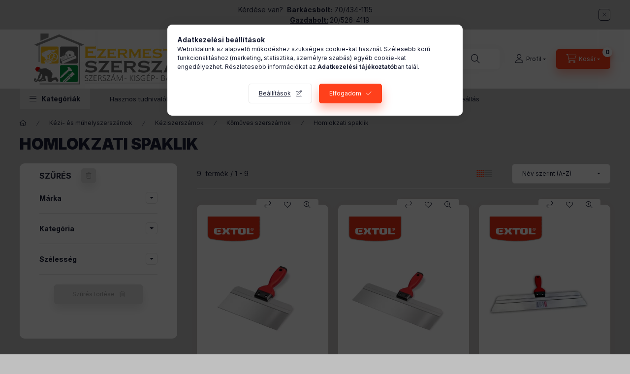

--- FILE ---
content_type: text/html; charset=UTF-8
request_url: https://www.ezermesterszerszam.hu/Homlokzati-spaklik
body_size: 40621
content:
<!DOCTYPE html>
<html lang="hu" class="js-ajax-filter-box-checking-force js-ajax-product-list-checking">
    <head>
        <meta charset="utf-8">
<meta name="description" content="Homlokzati spaklik, Kőműves szerszámok, Kéziszerszámok, Kézi- és műhelyszerszámok, Kézi- és kertiszerszámok széles választékával várunk, hogy a munka könnyen,gy">
<meta name="robots" content="index, follow">
<meta http-equiv="X-UA-Compatible" content="IE=Edge">
<meta property="og:site_name" content="Ezermesterszerszám" />
<meta property="og:title" content="Homlokzati spaklik - Kőműves szerszámok - Kéziszerszámok - K">
<meta property="og:description" content="Homlokzati spaklik, Kőműves szerszámok, Kéziszerszámok, Kézi- és műhelyszerszámok, Kézi- és kertiszerszámok széles választékával várunk, hogy a munka könnyen,gy">
<meta property="og:type" content="website">
<meta property="og:url" content="https://www.ezermesterszerszam.hu/Homlokzati-spaklik">
<meta property="og:image" content="https://www.ezermesterszerszam.hu/shop_ordered/83219/pic/no_pic.jpg">
<meta name="facebook-domain-verification" content="53z2uuunpci8sy4xuvvbr2faxpiivu">
<meta name="google-site-verification" content="G4H1D0SYP5ysE15xWejhJ9cjwerrzBvjFi-3nvZPrYc">
<meta name="theme-color" content="#d96d3b">
<meta name="msapplication-TileColor" content="#d96d3b">
<meta name="mobile-web-app-capable" content="yes">
<meta name="apple-mobile-web-app-capable" content="yes">
<meta name="MobileOptimized" content="320">
<meta name="HandheldFriendly" content="true">

<title>Homlokzati spaklik - Kőműves szerszámok - Kéziszerszámok - K</title>


<script>
var service_type="shop";
var shop_url_main="https://www.ezermesterszerszam.hu";
var actual_lang="hu";
var money_len="0";
var money_thousend=" ";
var money_dec=",";
var shop_id=83219;
var unas_design_url="https:"+"/"+"/"+"www.ezermesterszerszam.hu"+"/"+"!common_design"+"/"+"base"+"/"+"002400"+"/";
var unas_design_code='002400';
var unas_base_design_code='2400';
var unas_design_ver=4;
var unas_design_subver=3;
var unas_shop_url='https://www.ezermesterszerszam.hu';
var responsive="yes";
var price_nullcut_disable=1;
var config_plus=new Array();
config_plus['product_tooltip']=1;
config_plus['cart_fly_id']="cart-box__fly-to-desktop";
config_plus['cart_redirect']=1;
config_plus['cart_refresh_force']="1";
config_plus['money_type']='Ft';
config_plus['money_type_display']='Ft';
config_plus['accessible_design']=true;
var lang_text=new Array();

var UNAS = UNAS || {};
UNAS.shop={"base_url":'https://www.ezermesterszerszam.hu',"domain":'www.ezermesterszerszam.hu',"username":'ezermesterszerszam.unas.hu',"id":83219,"lang":'hu',"currency_type":'Ft',"currency_code":'HUF',"currency_rate":'1',"currency_length":0,"base_currency_length":0,"canonical_url":'https://www.ezermesterszerszam.hu/Homlokzati-spaklik'};
UNAS.design={"code":'002400',"page":'product_list'};
UNAS.api_auth="e2e85e2a10c0852e79de2f0812cb9a2f";
UNAS.customer={"email":'',"id":0,"group_id":0,"without_registration":0};
UNAS.shop["category_id"]="975053";
UNAS.shop["only_private_customer_can_purchase"] = false;
 

UNAS.text = {
    "button_overlay_close": `Bezár`,
    "popup_window": `Felugró ablak`,
    "list": `lista`,
    "updating_in_progress": `frissítés folyamatban`,
    "updated": `frissítve`,
    "is_opened": `megnyitva`,
    "is_closed": `bezárva`,
    "deleted": `törölve`,
    "consent_granted": `hozzájárulás megadva`,
    "consent_rejected": `hozzájárulás elutasítva`,
    "field_is_incorrect": `mező hibás`,
    "error_title": `Hiba!`,
    "product_variants": `termék változatok`,
    "product_added_to_cart": `A termék a kosárba került`,
    "product_added_to_cart_with_qty_problem": `A termékből csak [qty_added_to_cart] [qty_unit] került kosárba`,
    "product_removed_from_cart": `A termék törölve a kosárból`,
    "reg_title_name": `Név`,
    "reg_title_company_name": `Cégnév`,
    "number_of_items_in_cart": `Kosárban lévő tételek száma`,
    "cart_is_empty": `A kosár üres`,
    "cart_updated": `A kosár frissült`
};


UNAS.text["delete_from_compare"]= `Törlés összehasonlításból`;
UNAS.text["comparison"]= `Összehasonlítás`;

UNAS.text["delete_from_favourites"]= `Törlés a kedvencek közül`;
UNAS.text["add_to_favourites"]= `Kedvencekhez`;






window.lazySizesConfig=window.lazySizesConfig || {};
window.lazySizesConfig.loadMode=1;
window.lazySizesConfig.loadHidden=false;

window.dataLayer = window.dataLayer || [];
function gtag(){dataLayer.push(arguments)};
gtag('js', new Date());
</script>

<script src="https://www.ezermesterszerszam.hu/!common_packages/jquery/jquery-3.2.1.js?mod_time=1759314984"></script>
<script src="https://www.ezermesterszerszam.hu/!common_packages/jquery/plugins/migrate/migrate.js?mod_time=1759314984"></script>
<script src="https://www.ezermesterszerszam.hu/!common_packages/jquery/plugins/tippy/popper-2.4.4.min.js?mod_time=1759314984"></script>
<script src="https://www.ezermesterszerszam.hu/!common_packages/jquery/plugins/tippy/tippy-bundle.umd.min.js?mod_time=1759314984"></script>
<script src="https://www.ezermesterszerszam.hu/!common_packages/jquery/plugins/ui/ui_slider-1.11.4.js?mod_time=1759314984"></script>
<script src="https://www.ezermesterszerszam.hu/!common_packages/jquery/plugins/ui/ui_touch-punch.js?mod_time=1759314984"></script>
<script src="https://www.ezermesterszerszam.hu/!common_packages/jquery/plugins/tools/overlay/overlay.js?mod_time=1759314984"></script>
<script src="https://www.ezermesterszerszam.hu/!common_packages/jquery/plugins/tools/toolbox/toolbox.expose.js?mod_time=1759314984"></script>
<script src="https://www.ezermesterszerszam.hu/!common_packages/jquery/plugins/lazysizes/lazysizes.min.js?mod_time=1759314984"></script>
<script src="https://www.ezermesterszerszam.hu/!common_packages/jquery/plugins/lazysizes/plugins/bgset/ls.bgset.min.js?mod_time=1759314984"></script>
<script src="https://www.ezermesterszerszam.hu/!common_packages/jquery/own/shop_common/exploded/common.js?mod_time=1764831093"></script>
<script src="https://www.ezermesterszerszam.hu/!common_packages/jquery/own/shop_common/exploded/common_overlay.js?mod_time=1759314984"></script>
<script src="https://www.ezermesterszerszam.hu/!common_packages/jquery/own/shop_common/exploded/common_shop_popup.js?mod_time=1759314984"></script>
<script src="https://www.ezermesterszerszam.hu/!common_packages/jquery/own/shop_common/exploded/function_accessibility_focus.js?mod_time=1759314984"></script>
<script src="https://www.ezermesterszerszam.hu/!common_packages/jquery/own/shop_common/exploded/page_product_list.js?mod_time=1759314984"></script>
<script src="https://www.ezermesterszerszam.hu/!common_packages/jquery/own/shop_common/exploded/function_favourites.js?mod_time=1759314984"></script>
<script src="https://www.ezermesterszerszam.hu/!common_packages/jquery/own/shop_common/exploded/function_compare.js?mod_time=1759314984"></script>
<script src="https://www.ezermesterszerszam.hu/!common_packages/jquery/own/shop_common/exploded/function_product_print.js?mod_time=1759314984"></script>
<script src="https://www.ezermesterszerszam.hu/!common_packages/jquery/own/shop_common/exploded/function_product_subscription.js?mod_time=1759314984"></script>
<script src="https://www.ezermesterszerszam.hu/!common_packages/jquery/own/shop_common/exploded/function_param_filter.js?mod_time=1764233415"></script>
<script src="https://www.ezermesterszerszam.hu/!common_packages/jquery/own/shop_common/exploded/function_infinite_scroll.js?mod_time=1759314984"></script>
<script src="https://www.ezermesterszerszam.hu/!common_packages/jquery/own/shop_common/exploded/function_search_smart_placeholder.js?mod_time=1759314984"></script>
<script src="https://www.ezermesterszerszam.hu/!common_packages/jquery/own/shop_common/exploded/function_accessibility_status.js?mod_time=1764233415"></script>
<script src="https://www.ezermesterszerszam.hu/!common_packages/jquery/plugins/hoverintent/hoverintent.js?mod_time=1759314984"></script>
<script src="https://www.ezermesterszerszam.hu/!common_packages/jquery/own/shop_tooltip/shop_tooltip.js?mod_time=1759314984"></script>
<script src="https://www.ezermesterszerszam.hu/!common_packages/jquery/plugins/waypoints/waypoints-4.0.0.js?mod_time=1759314984"></script>
<script src="https://www.ezermesterszerszam.hu/!common_design/base/002400/main.js?mod_time=1764233415"></script>
<script src="https://www.ezermesterszerszam.hu/!common_packages/jquery/plugins/flickity/v3/flickity.pkgd.min.js?mod_time=1759314984"></script>
<script src="https://www.ezermesterszerszam.hu/!common_packages/jquery/plugins/toastr/toastr.min.js?mod_time=1759314984"></script>

<link href="https://www.ezermesterszerszam.hu/temp/shop_83219_c7ee80c085237ea2a2d48cd050e298dd.css?mod_time=1769012587" rel="stylesheet" type="text/css">

<link href="https://www.ezermesterszerszam.hu/Homlokzati-spaklik" rel="canonical">
<link href="https://www.ezermesterszerszam.hu/shop_ordered/83219/design_pic/favicon.ico" rel="shortcut icon">
<script>
        var google_consent=1;
    
        gtag('consent', 'default', {
           'ad_storage': 'denied',
           'ad_user_data': 'denied',
           'ad_personalization': 'denied',
           'analytics_storage': 'denied',
           'functionality_storage': 'denied',
           'personalization_storage': 'denied',
           'security_storage': 'granted'
        });

    
        gtag('consent', 'update', {
           'ad_storage': 'denied',
           'ad_user_data': 'denied',
           'ad_personalization': 'denied',
           'analytics_storage': 'denied',
           'functionality_storage': 'denied',
           'personalization_storage': 'denied',
           'security_storage': 'granted'
        });

        </script>
    <script async src="https://www.googletagmanager.com/gtag/js?id=G-P8VJD77PNW"></script>    <script>
    gtag('config', 'G-P8VJD77PNW');

        </script>
        <script>
    var google_analytics=1;

            gtag('event', 'view_item_list', {
              "currency": "HUF",
              "items": [
                                        {
                          "item_id": "30950",
                          "item_name": "  EXTOL PREMIUM fali spatulya (lepke, felületsimító) 25cm, rozsdamentes acél penge, ALU profil, soft markolat",
                                                    "item_category": "Kézi- és műhelyszerszámok/Kéziszerszámok/Kőműves szerszámok/Homlokzati spaklik",                          "price": '3970',
                          "list_position": 1,
                          "list_name": 'Kézi- és műhelyszerszámok/Kéziszerszámok/Kőműves szerszámok/Homlokzati spaklik'
                      }
                    ,                      {
                          "item_id": "30952",
                          "item_name": "  EXTOL PREMIUM fali spatulya (lepke, felületsimító) 40cm, rozsdamentes acél penge, ALU profil, soft markolat",
                                                    "item_category": "Kézi- és műhelyszerszámok/Kéziszerszámok/Kőműves szerszámok/Homlokzati spaklik",                          "price": '4390',
                          "list_position": 2,
                          "list_name": 'Kézi- és műhelyszerszámok/Kéziszerszámok/Kőműves szerszámok/Homlokzati spaklik'
                      }
                    ,                      {
                          "item_id": "30954",
                          "item_name": "  EXTOL PREMIUM fali spatulya (lepke, felületsimító) 50cm, rozsdamentes acél penge, ALU profil, soft markolat",
                                                    "item_category": "Kézi- és műhelyszerszámok/Kéziszerszámok/Kőműves szerszámok/Homlokzati spaklik",                          "price": '4625',
                          "list_position": 3,
                          "list_name": 'Kézi- és műhelyszerszámok/Kéziszerszámok/Kőműves szerszámok/Homlokzati spaklik'
                      }
                    ,                      {
                          "item_id": "30955",
                          "item_name": "  EXTOL PREMIUM fali spatulya (lepke, felületsimító) 60cm, rozsdamentes acél penge, ALU profil, soft markolat",
                                                    "item_category": "Kézi- és műhelyszerszámok/Kéziszerszámok/Kőműves szerszámok/Homlokzati spaklik",                          "price": '5270',
                          "list_position": 4,
                          "list_name": 'Kézi- és műhelyszerszámok/Kéziszerszámok/Kőműves szerszámok/Homlokzati spaklik'
                      }
                    ,                      {
                          "item_id": "STHT0-05895",
                          "item_name": "  Stanley rozsdamentes acél spatulya/szalagsimító spakli 200mm",
                                                    "item_category": "Kézi- és műhelyszerszámok/Kéziszerszámok/Kőműves szerszámok/Homlokzati spaklik",                          "price": '4455',
                          "list_position": 5,
                          "list_name": 'Kézi- és műhelyszerszámok/Kéziszerszámok/Kőműves szerszámok/Homlokzati spaklik'
                      }
                    ,                      {
                          "item_id": "STHT0-05771",
                          "item_name": "  Stanley rozsdamentes acél spatulya/szalagsimító spakli 254mm",
                                                    "item_category": "Kézi- és műhelyszerszámok/Kéziszerszámok/Kőműves szerszámok/Homlokzati spaklik",                          "price": '4905',
                          "list_position": 6,
                          "list_name": 'Kézi- és műhelyszerszámok/Kéziszerszámok/Kőműves szerszámok/Homlokzati spaklik'
                      }
                    ,                      {
                          "item_id": "STHT0-05776",
                          "item_name": "  Stanley rozsdamentes acél spatulya/szalagsimító spakli 300mm",
                                                    "item_category": "Kézi- és műhelyszerszámok/Kéziszerszámok/Kőműves szerszámok/Homlokzati spaklik",                          "price": '5350',
                          "list_position": 7,
                          "list_name": 'Kézi- és műhelyszerszámok/Kéziszerszámok/Kőműves szerszámok/Homlokzati spaklik'
                      }
                    ,                      {
                          "item_id": "STHT0-05934",
                          "item_name": "Stanley simító spakli/spatulya 300x45mm",
                                                    "item_category": "Kézi- és műhelyszerszámok/Kéziszerszámok/Kőműves szerszámok/Homlokzati spaklik",                          "price": '4230',
                          "list_position": 8,
                          "list_name": 'Kézi- és műhelyszerszámok/Kéziszerszámok/Kőműves szerszámok/Homlokzati spaklik'
                      }
                    ,                      {
                          "item_id": "STHT0-05936",
                          "item_name": "Stanley simító spakli/spatulya 500x45mm",
                                                    "item_category": "Kézi- és műhelyszerszámok/Kéziszerszámok/Kőműves szerszámok/Homlokzati spaklik",                          "price": '6245',
                          "list_position": 9,
                          "list_name": 'Kézi- és műhelyszerszámok/Kéziszerszámok/Kőműves szerszámok/Homlokzati spaklik'
                      }
                                  ],
              'non_interaction': true
        });
           </script>
           <script>
        gtag('config', 'AW-947633785',{'allow_enhanced_conversions':true});
                </script>
            <script>
        var google_ads=1;

                gtag('event','remarketing', {
            'ecomm_pagetype': 'category',
            'ecomm_prodid': ["30950","30952","30954","30955","STHT0-05895","STHT0-05771","STHT0-05776","STHT0-05934","STHT0-05936"]        });
            </script>
    
    <script>
    var facebook_pixel=1;
    /* <![CDATA[ */
        !function(f,b,e,v,n,t,s){if(f.fbq)return;n=f.fbq=function(){n.callMethod?
            n.callMethod.apply(n,arguments):n.queue.push(arguments)};if(!f._fbq)f._fbq=n;
            n.push=n;n.loaded=!0;n.version='2.0';n.queue=[];t=b.createElement(e);t.async=!0;
            t.src=v;s=b.getElementsByTagName(e)[0];s.parentNode.insertBefore(t,s)}(window,
                document,'script','//connect.facebook.net/en_US/fbevents.js');

        fbq('init', '734538604210643');
                fbq('track', 'PageView', {}, {eventID:'PageView.aXFLpL69AcQLTViYz9PqVgAAJaE'});
        
        $(document).ready(function() {
            $(document).on("addToCart", function(event, product_array){
                facebook_event('AddToCart',{
					content_name: product_array.name,
					content_category: product_array.category,
					content_ids: [product_array.sku],
					contents: [{'id': product_array.sku, 'quantity': product_array.qty}],
					content_type: 'product',
					value: product_array.price,
					currency: 'HUF'
				}, {eventID:'AddToCart.' + product_array.event_id});
            });

            $(document).on("addToFavourites", function(event, product_array){
                facebook_event('AddToWishlist', {
                    content_ids: [product_array.sku],
                    content_type: 'product'
                }, {eventID:'AddToFavourites.' + product_array.event_id});
            });
        });

    /* ]]> */
    </script>


<!-- Smartlook tracking code -->
<script>
    window.smartlook||(function(d) {
        var o=smartlook=function(){ o.api.push(arguments)},h=d.getElementsByTagName('head')[0];
        var c=d.createElement('script');o.api=new Array();c.async=true;c.type='text/javascript';
        c.charset='utf-8';c.src='https://rec.smartlook.com/recorder.js';h.appendChild(c)
    })(document);
    smartlook('init', '225100b5f848ca57091f32fb26d87336e2a0a9b2');
</script>


	<script>
		(function(c,l,a,r,i,t,y){
			c[a]=c[a]||function(){(c[a].q=c[a].q||[]).push(arguments)};
			t=l.createElement(r);t.async=1;t.src="https://www.clarity.ms/tag/"+i;
			y=l.getElementsByTagName(r)[0];y.parentNode.insertBefore(t,y);
		})(window, document, "clarity", "script", "u8jkerg17t");
		UNAS.onGrantConsent(function(){
		    window.clarity("consent")
		});
	</script>


<script src="https://script.v3.miclub.hu/js/apis.js" ></script>



<script src="https://onsite.optimonk.com/script.js?account=213240" async></script>


<script>

    MIV3ClientApiV1Unas({
        iId: '65265e5475eb6c001bd2a671'
    });

</script>

        <meta content="width=device-width, initial-scale=1.0" name="viewport" />
        <link rel="preconnect" href="https://fonts.gstatic.com">
        <link rel="preload" href="https://fonts.googleapis.com/css2?family=Inter:wght@400;700;900&display=swap" as="style" />
        <link rel="stylesheet" href="https://fonts.googleapis.com/css2?family=Inter:wght@400;700;900&display=swap" media="print" onload="this.media='all'">
        <noscript>
            <link rel="stylesheet" href="https://fonts.googleapis.com/css2?family=Inter:wght@400;700;900&display=swap" />
        </noscript>
        <link rel="preload" href="https://www.ezermesterszerszam.hu/!common_design/own/fonts/2400/customicons/custom-icons.css" as="style">
        <link rel="stylesheet" href="https://www.ezermesterszerszam.hu/!common_design/own/fonts/2400/customicons/custom-icons.css" media="print" onload="this.media='all'">
        <noscript>
            <link rel="stylesheet" href="https://www.ezermesterszerszam.hu/!common_design/own/fonts/2400/customicons/custom-icons.css" />
        </noscript>
        
        
        
        
        

        
        
        
                
        
        
        
        
        
        
        
        
        
                
        
    </head>


                
                
    
    
    
    
    
    
    
    
    
    
                             
    
    
    
    
    <body class='design_ver4 design_subver1 design_subver2 design_subver3' id="ud_shop_art">
        <div id="box_compare_content" class="text-center fixed-bottom">
                    
                        <script>
                $(document).ready(function(){
                    $("#box_container_shop_compare").hide();
                    $(".js-box-compare-dropdown-btn").hide();
                });
            </script>
            
    
    </div>
    <script>
        function checkCompareItems() {
            let $compare_item_num_el = $('.js-box-compare-item-num');
            $('.box-compare__dropdown-btn-item-num').html($compare_item_num_el.attr('data-count'));
        }
        $(document).on('compareBoxRefreshed', function () {
            checkCompareItems();
        });
    </script>
    
    <div id="image_to_cart" style="display:none; position:absolute; z-index:100000;"></div>
<div class="overlay_common overlay_warning" id="overlay_cart_add"></div>
<script>$(document).ready(function(){ overlay_init("cart_add",{"onBeforeLoad":false}); });</script>
<div class="overlay_common overlay_dialog" id="overlay_save_filter"></div>
<script>$(document).ready(function(){ overlay_init("save_filter",{"closeOnEsc":true,"closeOnClick":true}); });</script>
<div id="overlay_login_outer"></div>	
	<script>
	$(document).ready(function(){
	    var login_redir_init="";

		$("#overlay_login_outer").overlay({
			onBeforeLoad: function() {
                var login_redir_temp=login_redir_init;
                if (login_redir_act!="") {
                    login_redir_temp=login_redir_act;
                    login_redir_act="";
                }

									$.ajax({
						type: "GET",
						async: true,
						url: "https://www.ezermesterszerszam.hu/shop_ajax/ajax_popup_login.php",
						data: {
							shop_id:"83219",
							lang_master:"hu",
                            login_redir:login_redir_temp,
							explicit:"ok",
							get_ajax:"1"
						},
						success: function(data){
							$("#overlay_login_outer").html(data);
							if (unas_design_ver >= 5) $("#overlay_login_outer").modal('show');
							$('#overlay_login1 input[name=shop_pass_login]').keypress(function(e) {
								var code = e.keyCode ? e.keyCode : e.which;
								if(code.toString() == 13) {		
									document.form_login_overlay.submit();		
								}	
							});	
						}
					});
								},
			top: 50,
			mask: {
	color: "#000000",
	loadSpeed: 200,
	maskId: "exposeMaskOverlay",
	opacity: 0.7
},
			closeOnClick: (config_plus['overlay_close_on_click_forced'] === 1),
			onClose: function(event, overlayIndex) {
				$("#login_redir").val("");
			},
			load: false
		});
		
			});
	function overlay_login() {
		$(document).ready(function(){
			$("#overlay_login_outer").overlay().load();
		});
	}
	function overlay_login_remind() {
        if (unas_design_ver >= 5) {
            $("#overlay_remind").overlay().load();
        } else {
            $(document).ready(function () {
                $("#overlay_login_outer").overlay().close();
                setTimeout('$("#overlay_remind").overlay().load();', 250);
            });
        }
	}

    var login_redir_act="";
    function overlay_login_redir(redir) {
        login_redir_act=redir;
        $("#overlay_login_outer").overlay().load();
    }
	</script>  
	<div class="overlay_common overlay_info" id="overlay_remind"></div>
<script>$(document).ready(function(){ overlay_init("remind",[]); });</script>

	<script>
    	function overlay_login_error_remind() {
		$(document).ready(function(){
			load_login=0;
			$("#overlay_error").overlay().close();
			setTimeout('$("#overlay_remind").overlay().load();', 250);	
		});
	}
	</script>  
	<div class="overlay_common overlay_info" id="overlay_newsletter"></div>
<script>$(document).ready(function(){ overlay_init("newsletter",[]); });</script>

<script>
function overlay_newsletter() {
    $(document).ready(function(){
        $("#overlay_newsletter").overlay().load();
    });
}
</script>
<div class="overlay_common overlay_info" id="overlay_product_subscription"></div>
<script>$(document).ready(function(){ overlay_init("product_subscription",[]); });</script>
<div class="overlay_common overlay_error" id="overlay_script"></div>
<script>$(document).ready(function(){ overlay_init("script",[]); });</script>
    <script>
    $(document).ready(function() {
        $.ajax({
            type: "GET",
            url: "https://www.ezermesterszerszam.hu/shop_ajax/ajax_stat.php",
            data: {master_shop_id:"83219",get_ajax:"1"}
        });
    });
    </script>
    

    
    <div id="container" class="page_shop_art_975053 readmore-v2
js-ajax-filter-box-checking filter-exists filter-box-in-sidebar nav-position-top header-will-fixed fixed-cart-on-artdet">
                        <div class="js-element nanobar js-nanobar" data-element-name="header_text_section_1" role="region" aria-label="nanobar">
        <div class="container">
            <div class="header_text_section_1 nanobar__inner">
                                    <p>Kérdése van?  <strong><span style="text-decoration: underline;">Barkácsbolt:</span></strong> 70/434-1115<br />                         <strong><span style="text-decoration: underline;">Gazdabolt:</span> </strong>20/526-4119</p>
                                <button type="button" class="btn btn-close nanobar__btn-close" onclick="closeNanobar(this,'header_text_section_1_hide','session','--nanobar-height');" aria-label="Bezár" title="Bezár"></button>
            </div>
        </div>
    </div>
    <script>
        window.addEventListener("DOMContentLoaded", function() {
            root.style.setProperty('--nanobar-height', getHeight($(".js-nanobar")) + "px");
        });
    </script>
    
                <nav id="nav--mobile-top" class="nav header nav--mobile nav--top d-sm-none js-header js-header-fixed">
            <div class="header-inner js-header-inner w-100">
                <div class="d-flex justify-content-center d-sm-none">
                                        <button type="button" class="hamburger-box__dropdown-btn-mobile burger btn dropdown__btn" id="hamburger-box__dropdown-btn"
                            aria-label="Kategóriák" aria-haspopup="dialog" aria-expanded="false" aria-controls="hamburger-box__dropdown"
                            data-btn-for="#hamburger-box__dropdown"
                    >
                        <span class="burger__lines">
                            <span class="burger__line"></span>
                            <span class="burger__line"></span>
                            <span class="burger__line"></span>
                        </span>
                        <span class="dropdown__btn-text">
                            Kategóriák
                        </span>
                    </button>
                                        <button class="search-box__dropdown-btn btn dropdown__btn" type="button" data-btn-for="#search-box__dropdown"
                            aria-label="Keresés" aria-haspopup="dialog" aria-expanded="false" aria-controls="search-box__dropdown"
                    >
                        <span class="search-box__dropdown-btn-icon dropdown__btn-icon icon--search"></span>
                    </button>

                        
    

                    


 
 <div id="reload1_box_filter_content">
 <button class="filter-box__dropdown-btn btn dropdown__btn type--sticky"
 type="button" data-btn-for="#filter-dropdown" aria-label="Szűrés"
 >
 <span class="filter-box__dropdown-btn-text">Szűrés</span>
 <span class="filter-box__dropdown-btn-icon dropdown__btn-icon icon--filter"></span>
 <span class="filter-box__dropdown-btn-param-checked-num js-param-checked-num" data-text="aktív"></span>
 </button>
 </div>
 
 

                    
                            <button class="profile__dropdown-btn js-profile-btn btn dropdown__btn" id="profile__dropdown-btn" type="button"
            data-orders="https://www.ezermesterszerszam.hu/shop_order_track.php" data-btn-for="#profile__dropdown"
            aria-label="Profil" aria-haspopup="dialog" aria-expanded="false" aria-controls="profile__dropdown"
    >
        <span class="profile__dropdown-btn-icon dropdown__btn-icon icon--user"></span>
        <span class="profile__text dropdown__btn-text">Profil</span>
            </button>
    
    
                    <button class="cart-box__dropdown-btn btn dropdown__btn js-cart-box-loaded-by-ajax"
                            aria-label="Kosár megtekintése" aria-haspopup="dialog" aria-expanded="false" aria-controls="cart-box__dropdown"
                            type="button" data-btn-for="#cart-box__dropdown"                    >
                        <span class="cart-box__dropdown-btn-icon dropdown__btn-icon icon--cart"></span>
                        <span class="cart-box__text dropdown__btn-text">Kosár</span>
                                    <span id="box_cart_content" class="cart-box">                <span class="bubble cart-box__bubble"><span class="sr-only">Kosárban lévő tételek száma:</span>0</span>
            </span>
    
                    </button>
                </div>
            </div>
        </nav>
                        <header class="header header--mobile py-3 px-4 d-flex justify-content-center d-sm-none position-relative">
                <div id="header_logo_img2" class="js-element header_logo logo" data-element-name="header_logo">
        <div class="header_logo-img-container">
            <div class="header_logo-img-wrapper">
                                                <a class="has-img" href="https://www.ezermesterszerszam.hu/">                    <picture>
                                                <source width="576" height="180" media="(max-width: 575.98px)" srcset="https://www.ezermesterszerszam.hu/!common_design/custom/ezermesterszerszam.unas.hu/element/layout_hu_header_logo-400x120_1_small.png?time=1749147933 576w, https://www.ezermesterszerszam.hu/!common_design/custom/ezermesterszerszam.unas.hu/element/layout_hu_header_logo-400x120_1_small_retina.png?time=1749147933 800w" sizes="576px"/>
                                                <source srcset="https://www.ezermesterszerszam.hu/!common_design/custom/ezermesterszerszam.unas.hu/element/layout_hu_header_logo-400x120_1_default.png?time=1749147933 1x, https://www.ezermesterszerszam.hu/!common_design/custom/ezermesterszerszam.unas.hu/element/layout_hu_header_logo-400x120_1_default_retina.png?time=1749147933 2x" />
                        <img                              src="https://www.ezermesterszerszam.hu/!common_design/custom/ezermesterszerszam.unas.hu/element/layout_hu_header_logo-400x120_1_default.png?time=1749147933"                             
                             alt="Ezermesterszerszám                        "/>
                    </picture>
                    </a>                                        </div>
        </div>
    </div>

                        
        
        </header>
        <header id="header--desktop" class="header header--desktop d-none d-sm-block js-header js-header-fixed">
            <div class="header-inner js-header-inner">
                <div class="header__top">
                    <div class="container">
                        <div class="header__top-inner">
                            <div class="row no-gutters gutters-md-10 justify-content-center align-items-center">
                                <div class="header__top-left col col-xl-auto">
                                    <div class="header__left-inner d-flex align-items-center">
                                                                                <div class="nav-link--products-placeholder-on-fixed-header burger btn">
                                            <span class="burger__lines">
                                                <span class="burger__line"></span>
                                                <span class="burger__line"></span>
                                                <span class="burger__line"></span>
                                            </span>
                                            <span class="burger__text dropdown__btn-text">
                                                Kategóriák
                                            </span>
                                        </div>
                                        <button type="button" class="hamburger-box__dropdown-btn burger btn dropdown__btn d-lg-none" id="hamburger-box__dropdown-btn2"
                                                aria-label="Kategóriák" aria-haspopup="dialog" aria-expanded="false" aria-controls="hamburger-box__dropdown"
                                                data-btn-for="#hamburger-box__dropdown"
                                        >
                                            <span class="burger__lines">
                                              <span class="burger__line"></span>
                                              <span class="burger__line"></span>
                                              <span class="burger__line"></span>
                                            </span>
                                            <span class="burger__text dropdown__btn-text">
                                              Kategóriák
                                            </span>
                                        </button>
                                                                                    <div id="header_logo_img" class="js-element header_logo logo" data-element-name="header_logo">
        <div class="header_logo-img-container">
            <div class="header_logo-img-wrapper">
                                                <a class="has-img" href="https://www.ezermesterszerszam.hu/">                    <picture>
                                                <source width="576" height="180" media="(max-width: 575.98px)" srcset="https://www.ezermesterszerszam.hu/!common_design/custom/ezermesterszerszam.unas.hu/element/layout_hu_header_logo-400x120_1_small.png?time=1749147933 576w, https://www.ezermesterszerszam.hu/!common_design/custom/ezermesterszerszam.unas.hu/element/layout_hu_header_logo-400x120_1_small_retina.png?time=1749147933 800w" sizes="576px"/>
                                                <source srcset="https://www.ezermesterszerszam.hu/!common_design/custom/ezermesterszerszam.unas.hu/element/layout_hu_header_logo-400x120_1_default.png?time=1749147933 1x, https://www.ezermesterszerszam.hu/!common_design/custom/ezermesterszerszam.unas.hu/element/layout_hu_header_logo-400x120_1_default_retina.png?time=1749147933 2x" />
                        <img                              src="https://www.ezermesterszerszam.hu/!common_design/custom/ezermesterszerszam.unas.hu/element/layout_hu_header_logo-400x120_1_default.png?time=1749147933"                             
                             alt="Ezermesterszerszám                        "/>
                    </picture>
                    </a>                                        </div>
        </div>
    </div>

                                        
                                    </div>
                                </div>
                                <div class="header__top-right col-auto col-xl d-flex justify-content-end align-items-center">
                                    <button class="search-box__dropdown-btn btn dropdown__btn d-xl-none" id="#search-box__dropdown-btn2"
                                            aria-label="Keresés" aria-haspopup="dialog" aria-expanded="false" aria-controls="search-box__dropdown2"
                                            type="button" data-btn-for="#search-box__dropdown2"
                                    >
                                        <span class="search-box__dropdown-btn-icon dropdown__btn-icon icon--search"></span>
                                        <span class="search-box__text dropdown__btn-text">Keresés</span>
                                    </button>
                                    <div class="search-box__dropdown dropdown__content dropdown__content-till-lg" id="search-box__dropdown2" data-content-for="#search-box__dropdown-btn2" data-content-direction="full">
                                        <span class="dropdown__caret"></span>
                                        <button class="dropdown__btn-close search-box__dropdown__btn-close btn btn-close" type="button" aria-label="Bezár"></button>
                                        <div class="dropdown__content-inner search-box__inner position-relative js-search browser-is-chrome search-smart-enabled"
     id="box_search_content2">
    <form name="form_include_search2" id="form_include_search2" action="https://www.ezermesterszerszam.hu/shop_search.php" method="get">
    <div class="search-box__form-inner d-flex flex-column">
        <div class="form-group box-search-group mb-0 js-search-smart-insert-after-here">
            <input data-stay-visible-breakpoint="1280" id="box_search_input2" class="search-box__input ac_input js-search-input form-control"
                   name="search" pattern=".{3,100}" aria-label="Nem találod amit keresel? " title="Hosszabb kereső kifejezést írjon be!"
                   placeholder="Nem találod amit keresel? " type="search" maxlength="100" autocomplete="off" required                   role="combobox" aria-autocomplete="list" aria-expanded="false"
                                      aria-controls="search-smart-suggestions search-smart-actual-query search-smart-categories search-smart-contents search-smart-products"
                               >
            <div class="search-box__search-btn-outer input-group-append" title="Keresés">
                <button class="btn search-box__search-btn" aria-label="Keresés">
                    <span class="search-box__search-btn-icon icon--search"></span>
                </button>
            </div>
            <div class="search__loading">
                <div class="loading-spinner--small"></div>
            </div>
        </div>
        <div class="ac_results2">
            <span class="ac_result__caret"></span>
        </div>
    </div>
    </form>
</div>

                                    </div>
                                                                                <button class="profile__dropdown-btn js-profile-btn btn dropdown__btn" id="profile__dropdown-btn2" type="button"
            data-orders="https://www.ezermesterszerszam.hu/shop_order_track.php" data-btn-for="#profile__dropdown"
            aria-label="Profil" aria-haspopup="dialog" aria-expanded="false" aria-controls="profile__dropdown"
    >
        <span class="profile__dropdown-btn-icon dropdown__btn-icon icon--user"></span>
        <span class="profile__text dropdown__btn-text">Profil</span>
            </button>
    
    
                                    <button id="cart-box__fly-to-desktop" class="cart-box__dropdown-btn btn dropdown__btn js-cart-box-loaded-by-ajax"
                                            aria-label="Kosár megtekintése" aria-describedby="box_cart_content" aria-haspopup="dialog" aria-expanded="false" aria-controls="cart-box__dropdown"
                                            type="button" data-btn-for="#cart-box__dropdown"                                    >
                                        <span class="cart-box__dropdown-btn-icon dropdown__btn-icon icon--cart"></span>
                                        <span class="cart-box__text dropdown__btn-text">Kosár</span>
                                        <span class="bubble cart-box__bubble">-</span>
                                    </button>
                                </div>
                            </div>
                        </div>
                    </div>
                </div>
                                <div class="header__bottom">
                    <div class="container">
                        <nav class="navbar d-none d-lg-flex navbar-expand navbar-light align-items-stretch">
                                                        <ul id="nav--cat" class="nav nav--cat js-navbar-nav">
                                <li class="nav-item dropdown nav--main nav-item--products">
                                    <a class="nav-link nav-link--products burger d-lg-flex" href="#" onclick="event.preventDefault();" role="button" data-text="Kategóriák" data-toggle="dropdown"
                                       aria-label="Kategóriák" aria-haspopup="dialog" aria-controls="dropdown-cat"
                                        aria-expanded="false"                                    >
                                        <span class="burger__lines">
                                            <span class="burger__line"></span>
                                            <span class="burger__line"></span>
                                            <span class="burger__line"></span>
                                        </span>
                                        <span class="burger__text dropdown__btn-text">
                                            Kategóriák
                                        </span>
                                    </a>
                                    <div id="dropdown-cat" class="dropdown-menu d-none d-block clearfix dropdown--cat with-auto-breaking-megasubmenu dropdown--level-0">
                                                    <ul class="nav-list--0" aria-label="Kategóriák">
            <li id="nav-item-376194" class="nav-item dropdown js-nav-item-376194">
                        <a class="nav-link"
               aria-label="Őszi-téli kerti ajánlatok kategória"
                href="#" role="button" data-toggle="dropdown" aria-haspopup="true" aria-expanded="false" onclick="handleSub('376194','https://www.ezermesterszerszam.hu/shop_ajax/ajax_box_cat.php?get_ajax=1&type=layout&change_lang=hu&level=1&key=376194&box_var_name=shop_cat&box_var_layout_cache=1&box_var_expand_cache=yes&box_var_expand_cache_name=desktop&box_var_layout_level0=0&box_var_layout_level1=1&box_var_layout=2&box_var_ajax=1&box_var_section=content&box_var_highlight=yes&box_var_type=expand&box_var_div=no');return false;"            >
                                            <span class="nav-link__text">
                    Őszi-téli kerti ajánlatok                </span>
            </a>
                        <div class="megasubmenu dropdown-menu">
                <div class="megasubmenu__sticky-content">
                    <div class="loading-spinner"></div>
                </div>
                            </div>
                    </li>
            <li id="nav-item-939644" class="nav-item dropdown js-nav-item-939644">
                        <a class="nav-link"
               aria-label="Őszi-téli barkács ajánlatok kategória"
                href="#" role="button" data-toggle="dropdown" aria-haspopup="true" aria-expanded="false" onclick="handleSub('939644','https://www.ezermesterszerszam.hu/shop_ajax/ajax_box_cat.php?get_ajax=1&type=layout&change_lang=hu&level=1&key=939644&box_var_name=shop_cat&box_var_layout_cache=1&box_var_expand_cache=yes&box_var_expand_cache_name=desktop&box_var_layout_level0=0&box_var_layout_level1=1&box_var_layout=2&box_var_ajax=1&box_var_section=content&box_var_highlight=yes&box_var_type=expand&box_var_div=no');return false;"            >
                                            <span class="nav-link__text">
                    Őszi-téli barkács ajánlatok                </span>
            </a>
                        <div class="megasubmenu dropdown-menu">
                <div class="megasubmenu__sticky-content">
                    <div class="loading-spinner"></div>
                </div>
                            </div>
                    </li>
            <li id="nav-item-656920" class="nav-item dropdown js-nav-item-656920">
                        <a class="nav-link"
               aria-label="Borászat kategória"
                href="#" role="button" data-toggle="dropdown" aria-haspopup="true" aria-expanded="false" onclick="handleSub('656920','https://www.ezermesterszerszam.hu/shop_ajax/ajax_box_cat.php?get_ajax=1&type=layout&change_lang=hu&level=1&key=656920&box_var_name=shop_cat&box_var_layout_cache=1&box_var_expand_cache=yes&box_var_expand_cache_name=desktop&box_var_layout_level0=0&box_var_layout_level1=1&box_var_layout=2&box_var_ajax=1&box_var_section=content&box_var_highlight=yes&box_var_type=expand&box_var_div=no');return false;"            >
                                            <span class="nav-link__text">
                    Borászat                </span>
            </a>
                        <div class="megasubmenu dropdown-menu">
                <div class="megasubmenu__sticky-content">
                    <div class="loading-spinner"></div>
                </div>
                            </div>
                    </li>
            <li id="nav-item-620605" class="nav-item dropdown js-nav-item-620605">
                        <a class="nav-link"
               aria-label="Csavarok, szeglemezek, oszloptalpak kategória"
                href="#" role="button" data-toggle="dropdown" aria-haspopup="true" aria-expanded="false" onclick="handleSub('620605','https://www.ezermesterszerszam.hu/shop_ajax/ajax_box_cat.php?get_ajax=1&type=layout&change_lang=hu&level=1&key=620605&box_var_name=shop_cat&box_var_layout_cache=1&box_var_expand_cache=yes&box_var_expand_cache_name=desktop&box_var_layout_level0=0&box_var_layout_level1=1&box_var_layout=2&box_var_ajax=1&box_var_section=content&box_var_highlight=yes&box_var_type=expand&box_var_div=no');return false;"            >
                                            <span class="nav-link__text">
                    Csavarok, szeglemezek, oszloptalpak                </span>
            </a>
                        <div class="megasubmenu dropdown-menu">
                <div class="megasubmenu__sticky-content">
                    <div class="loading-spinner"></div>
                </div>
                            </div>
                    </li>
            <li id="nav-item-765561" class="nav-item dropdown js-nav-item-765561">
                        <a class="nav-link"
               aria-label="Csomagolóanyagok kategória"
                href="#" role="button" data-toggle="dropdown" aria-haspopup="true" aria-expanded="false" onclick="handleSub('765561','https://www.ezermesterszerszam.hu/shop_ajax/ajax_box_cat.php?get_ajax=1&type=layout&change_lang=hu&level=1&key=765561&box_var_name=shop_cat&box_var_layout_cache=1&box_var_expand_cache=yes&box_var_expand_cache_name=desktop&box_var_layout_level0=0&box_var_layout_level1=1&box_var_layout=2&box_var_ajax=1&box_var_section=content&box_var_highlight=yes&box_var_type=expand&box_var_div=no');return false;"            >
                                            <span class="nav-link__text">
                    Csomagolóanyagok                </span>
            </a>
                        <div class="megasubmenu dropdown-menu">
                <div class="megasubmenu__sticky-content">
                    <div class="loading-spinner"></div>
                </div>
                            </div>
                    </li>
            <li id="nav-item-721106" class="nav-item dropdown js-nav-item-721106">
                        <a class="nav-link"
               aria-label="Elektromos-, akkumulátoros-, levegősgépek kategória"
                href="#" role="button" data-toggle="dropdown" aria-haspopup="true" aria-expanded="false" onclick="handleSub('721106','https://www.ezermesterszerszam.hu/shop_ajax/ajax_box_cat.php?get_ajax=1&type=layout&change_lang=hu&level=1&key=721106&box_var_name=shop_cat&box_var_layout_cache=1&box_var_expand_cache=yes&box_var_expand_cache_name=desktop&box_var_layout_level0=0&box_var_layout_level1=1&box_var_layout=2&box_var_ajax=1&box_var_section=content&box_var_highlight=yes&box_var_type=expand&box_var_div=no');return false;"            >
                                            <span class="nav-link__text">
                    Elektromos-, akkumulátoros-, levegősgépek                </span>
            </a>
                        <div class="megasubmenu dropdown-menu">
                <div class="megasubmenu__sticky-content">
                    <div class="loading-spinner"></div>
                </div>
                            </div>
                    </li>
            <li id="nav-item-225927" class="nav-item dropdown js-nav-item-225927">
                        <a class="nav-link"
               aria-label="Fúró-, vágó-, csiszoló- és forgácsolószerszámok kategória"
                href="#" role="button" data-toggle="dropdown" aria-haspopup="true" aria-expanded="false" onclick="handleSub('225927','https://www.ezermesterszerszam.hu/shop_ajax/ajax_box_cat.php?get_ajax=1&type=layout&change_lang=hu&level=1&key=225927&box_var_name=shop_cat&box_var_layout_cache=1&box_var_expand_cache=yes&box_var_expand_cache_name=desktop&box_var_layout_level0=0&box_var_layout_level1=1&box_var_layout=2&box_var_ajax=1&box_var_section=content&box_var_highlight=yes&box_var_type=expand&box_var_div=no');return false;"            >
                                            <span class="nav-link__text">
                    Fúró-, vágó-, csiszoló- és forgácsolószerszámok                </span>
            </a>
                        <div class="megasubmenu dropdown-menu">
                <div class="megasubmenu__sticky-content">
                    <div class="loading-spinner"></div>
                </div>
                            </div>
                    </li>
            <li id="nav-item-454770" class="nav-item dropdown js-nav-item-454770">
                        <a class="nav-link"
               aria-label="Gipszkarton függesztők kategória"
                href="#" role="button" data-toggle="dropdown" aria-haspopup="true" aria-expanded="false" onclick="handleSub('454770','https://www.ezermesterszerszam.hu/shop_ajax/ajax_box_cat.php?get_ajax=1&type=layout&change_lang=hu&level=1&key=454770&box_var_name=shop_cat&box_var_layout_cache=1&box_var_expand_cache=yes&box_var_expand_cache_name=desktop&box_var_layout_level0=0&box_var_layout_level1=1&box_var_layout=2&box_var_ajax=1&box_var_section=content&box_var_highlight=yes&box_var_type=expand&box_var_div=no');return false;"            >
                                            <span class="nav-link__text">
                    Gipszkarton függesztők                </span>
            </a>
                        <div class="megasubmenu dropdown-menu">
                <div class="megasubmenu__sticky-content">
                    <div class="loading-spinner"></div>
                </div>
                            </div>
                    </li>
            <li id="nav-item-223179" class="nav-item js-nav-item-223179">
                        <a class="nav-link"
               aria-label="Hálók, ágyás szegélyek, napvitorlák kategória"
                href="https://www.ezermesterszerszam.hu/Halok"            >
                                            <span class="nav-link__text">
                    Hálók, ágyás szegélyek, napvitorlák                </span>
            </a>
                    </li>
            <li id="nav-item-771403" class="nav-item dropdown js-nav-item-771403">
                        <a class="nav-link"
               aria-label="Hegesztés- és forrasztástechnika kategória"
                href="#" role="button" data-toggle="dropdown" aria-haspopup="true" aria-expanded="false" onclick="handleSub('771403','https://www.ezermesterszerszam.hu/shop_ajax/ajax_box_cat.php?get_ajax=1&type=layout&change_lang=hu&level=1&key=771403&box_var_name=shop_cat&box_var_layout_cache=1&box_var_expand_cache=yes&box_var_expand_cache_name=desktop&box_var_layout_level0=0&box_var_layout_level1=1&box_var_layout=2&box_var_ajax=1&box_var_section=content&box_var_highlight=yes&box_var_type=expand&box_var_div=no');return false;"            >
                                            <span class="nav-link__text">
                    Hegesztés- és forrasztástechnika                </span>
            </a>
                        <div class="megasubmenu dropdown-menu">
                <div class="megasubmenu__sticky-content">
                    <div class="loading-spinner"></div>
                </div>
                            </div>
                    </li>
            <li id="nav-item-640508" class="nav-item dropdown js-nav-item-640508">
                        <a class="nav-link"
               aria-label="Kapu vasalatok kategória"
                href="#" role="button" data-toggle="dropdown" aria-haspopup="true" aria-expanded="false" onclick="handleSub('640508','https://www.ezermesterszerszam.hu/shop_ajax/ajax_box_cat.php?get_ajax=1&type=layout&change_lang=hu&level=1&key=640508&box_var_name=shop_cat&box_var_layout_cache=1&box_var_expand_cache=yes&box_var_expand_cache_name=desktop&box_var_layout_level0=0&box_var_layout_level1=1&box_var_layout=2&box_var_ajax=1&box_var_section=content&box_var_highlight=yes&box_var_type=expand&box_var_div=no');return false;"            >
                                            <span class="nav-link__text">
                    Kapu vasalatok                </span>
            </a>
                        <div class="megasubmenu dropdown-menu">
                <div class="megasubmenu__sticky-content">
                    <div class="loading-spinner"></div>
                </div>
                            </div>
                    </li>
            <li id="nav-item-824049" class="nav-item dropdown js-nav-item-824049">
                        <a class="nav-link"
               aria-label="Kenő és vegyi anyagok kategória"
                href="#" role="button" data-toggle="dropdown" aria-haspopup="true" aria-expanded="false" onclick="handleSub('824049','https://www.ezermesterszerszam.hu/shop_ajax/ajax_box_cat.php?get_ajax=1&type=layout&change_lang=hu&level=1&key=824049&box_var_name=shop_cat&box_var_layout_cache=1&box_var_expand_cache=yes&box_var_expand_cache_name=desktop&box_var_layout_level0=0&box_var_layout_level1=1&box_var_layout=2&box_var_ajax=1&box_var_section=content&box_var_highlight=yes&box_var_type=expand&box_var_div=no');return false;"            >
                                            <span class="nav-link__text">
                    Kenő és vegyi anyagok                </span>
            </a>
                        <div class="megasubmenu dropdown-menu">
                <div class="megasubmenu__sticky-content">
                    <div class="loading-spinner"></div>
                </div>
                            </div>
                    </li>
            <li id="nav-item-697852" class="nav-item dropdown js-nav-item-697852">
                        <a class="nav-link"
               aria-label="Kerékpár alkatrészek kategória"
                href="#" role="button" data-toggle="dropdown" aria-haspopup="true" aria-expanded="false" onclick="handleSub('697852','https://www.ezermesterszerszam.hu/shop_ajax/ajax_box_cat.php?get_ajax=1&type=layout&change_lang=hu&level=1&key=697852&box_var_name=shop_cat&box_var_layout_cache=1&box_var_expand_cache=yes&box_var_expand_cache_name=desktop&box_var_layout_level0=0&box_var_layout_level1=1&box_var_layout=2&box_var_ajax=1&box_var_section=content&box_var_highlight=yes&box_var_type=expand&box_var_div=no');return false;"            >
                                            <span class="nav-link__text">
                    Kerékpár alkatrészek                </span>
            </a>
                        <div class="megasubmenu dropdown-menu">
                <div class="megasubmenu__sticky-content">
                    <div class="loading-spinner"></div>
                </div>
                            </div>
                    </li>
            <li id="nav-item-165161" class="nav-item dropdown js-nav-item-165161">
                        <a class="nav-link"
               aria-label="Kerti és mezőgazdasági termékek kategória"
                href="#" role="button" data-toggle="dropdown" aria-haspopup="true" aria-expanded="false" onclick="handleSub('165161','https://www.ezermesterszerszam.hu/shop_ajax/ajax_box_cat.php?get_ajax=1&type=layout&change_lang=hu&level=1&key=165161&box_var_name=shop_cat&box_var_layout_cache=1&box_var_expand_cache=yes&box_var_expand_cache_name=desktop&box_var_layout_level0=0&box_var_layout_level1=1&box_var_layout=2&box_var_ajax=1&box_var_section=content&box_var_highlight=yes&box_var_type=expand&box_var_div=no');return false;"            >
                                            <span class="nav-link__text">
                    Kerti és mezőgazdasági termékek                </span>
            </a>
                        <div class="megasubmenu dropdown-menu">
                <div class="megasubmenu__sticky-content">
                    <div class="loading-spinner"></div>
                </div>
                            </div>
                    </li>
            <li id="nav-item-254751" class="nav-item dropdown js-nav-item-254751">
                        <a class="nav-link"
               aria-label="Kézi- és műhelyszerszámok kategória"
                href="#" role="button" data-toggle="dropdown" aria-haspopup="true" aria-expanded="false" onclick="handleSub('254751','https://www.ezermesterszerszam.hu/shop_ajax/ajax_box_cat.php?get_ajax=1&type=layout&change_lang=hu&level=1&key=254751&box_var_name=shop_cat&box_var_layout_cache=1&box_var_expand_cache=yes&box_var_expand_cache_name=desktop&box_var_layout_level0=0&box_var_layout_level1=1&box_var_layout=2&box_var_ajax=1&box_var_section=content&box_var_highlight=yes&box_var_type=expand&box_var_div=no');return false;"            >
                                            <span class="nav-link__text">
                    Kézi- és műhelyszerszámok                </span>
            </a>
                        <div class="megasubmenu dropdown-menu">
                <div class="megasubmenu__sticky-content">
                    <div class="loading-spinner"></div>
                </div>
                            </div>
                    </li>
            <li id="nav-item-755503" class="nav-item js-nav-item-755503">
                        <a class="nav-link"
               aria-label="Kiömléskezelés kategória"
                href="https://www.ezermesterszerszam.hu/Kiomleskezeles"            >
                                            <span class="nav-link__text">
                    Kiömléskezelés                </span>
            </a>
                    </li>
            <li id="nav-item-926213" class="nav-item dropdown js-nav-item-926213">
                        <a class="nav-link"
               aria-label="Kötözőanyagok kategória"
                href="#" role="button" data-toggle="dropdown" aria-haspopup="true" aria-expanded="false" onclick="handleSub('926213','https://www.ezermesterszerszam.hu/shop_ajax/ajax_box_cat.php?get_ajax=1&type=layout&change_lang=hu&level=1&key=926213&box_var_name=shop_cat&box_var_layout_cache=1&box_var_expand_cache=yes&box_var_expand_cache_name=desktop&box_var_layout_level0=0&box_var_layout_level1=1&box_var_layout=2&box_var_ajax=1&box_var_section=content&box_var_highlight=yes&box_var_type=expand&box_var_div=no');return false;"            >
                                            <span class="nav-link__text">
                    Kötözőanyagok                </span>
            </a>
                        <div class="megasubmenu dropdown-menu">
                <div class="megasubmenu__sticky-content">
                    <div class="loading-spinner"></div>
                </div>
                            </div>
                    </li>
            <li id="nav-item-824172" class="nav-item dropdown js-nav-item-824172">
                        <a class="nav-link"
               aria-label="Létrák, állványok kategória"
                href="#" role="button" data-toggle="dropdown" aria-haspopup="true" aria-expanded="false" onclick="handleSub('824172','https://www.ezermesterszerszam.hu/shop_ajax/ajax_box_cat.php?get_ajax=1&type=layout&change_lang=hu&level=1&key=824172&box_var_name=shop_cat&box_var_layout_cache=1&box_var_expand_cache=yes&box_var_expand_cache_name=desktop&box_var_layout_level0=0&box_var_layout_level1=1&box_var_layout=2&box_var_ajax=1&box_var_section=content&box_var_highlight=yes&box_var_type=expand&box_var_div=no');return false;"            >
                                            <span class="nav-link__text">
                    Létrák, állványok                </span>
            </a>
                        <div class="megasubmenu dropdown-menu">
                <div class="megasubmenu__sticky-content">
                    <div class="loading-spinner"></div>
                </div>
                            </div>
                    </li>
            <li id="nav-item-745941" class="nav-item dropdown js-nav-item-745941">
                        <a class="nav-link"
               aria-label="Mérő- és jelölőeszközök kategória"
                href="#" role="button" data-toggle="dropdown" aria-haspopup="true" aria-expanded="false" onclick="handleSub('745941','https://www.ezermesterszerszam.hu/shop_ajax/ajax_box_cat.php?get_ajax=1&type=layout&change_lang=hu&level=1&key=745941&box_var_name=shop_cat&box_var_layout_cache=1&box_var_expand_cache=yes&box_var_expand_cache_name=desktop&box_var_layout_level0=0&box_var_layout_level1=1&box_var_layout=2&box_var_ajax=1&box_var_section=content&box_var_highlight=yes&box_var_type=expand&box_var_div=no');return false;"            >
                                            <span class="nav-link__text">
                    Mérő- és jelölőeszközök                </span>
            </a>
                        <div class="megasubmenu dropdown-menu">
                <div class="megasubmenu__sticky-content">
                    <div class="loading-spinner"></div>
                </div>
                            </div>
                    </li>
            <li id="nav-item-369235" class="nav-item dropdown js-nav-item-369235">
                        <a class="nav-link"
               aria-label="Munkavédelem kategória"
                href="#" role="button" data-toggle="dropdown" aria-haspopup="true" aria-expanded="false" onclick="handleSub('369235','https://www.ezermesterszerszam.hu/shop_ajax/ajax_box_cat.php?get_ajax=1&type=layout&change_lang=hu&level=1&key=369235&box_var_name=shop_cat&box_var_layout_cache=1&box_var_expand_cache=yes&box_var_expand_cache_name=desktop&box_var_layout_level0=0&box_var_layout_level1=1&box_var_layout=2&box_var_ajax=1&box_var_section=content&box_var_highlight=yes&box_var_type=expand&box_var_div=no');return false;"            >
                                            <span class="nav-link__text">
                    Munkavédelem                </span>
            </a>
                        <div class="megasubmenu dropdown-menu">
                <div class="megasubmenu__sticky-content">
                    <div class="loading-spinner"></div>
                </div>
                            </div>
                    </li>
            <li id="nav-item-455625" class="nav-item dropdown js-nav-item-455625">
                        <a class="nav-link"
               aria-label="Növényvédő szerek kategória"
                href="#" role="button" data-toggle="dropdown" aria-haspopup="true" aria-expanded="false" onclick="handleSub('455625','https://www.ezermesterszerszam.hu/shop_ajax/ajax_box_cat.php?get_ajax=1&type=layout&change_lang=hu&level=1&key=455625&box_var_name=shop_cat&box_var_layout_cache=1&box_var_expand_cache=yes&box_var_expand_cache_name=desktop&box_var_layout_level0=0&box_var_layout_level1=1&box_var_layout=2&box_var_ajax=1&box_var_section=content&box_var_highlight=yes&box_var_type=expand&box_var_div=no');return false;"            >
                                            <span class="nav-link__text">
                    Növényvédő szerek                </span>
            </a>
                        <div class="megasubmenu dropdown-menu">
                <div class="megasubmenu__sticky-content">
                    <div class="loading-spinner"></div>
                </div>
                            </div>
                    </li>
            <li id="nav-item-356328" class="nav-item dropdown js-nav-item-356328">
                        <a class="nav-link"
               aria-label="Ragasztó-, tömítő- és szigetelőanyagok kategória"
                href="#" role="button" data-toggle="dropdown" aria-haspopup="true" aria-expanded="false" onclick="handleSub('356328','https://www.ezermesterszerszam.hu/shop_ajax/ajax_box_cat.php?get_ajax=1&type=layout&change_lang=hu&level=1&key=356328&box_var_name=shop_cat&box_var_layout_cache=1&box_var_expand_cache=yes&box_var_expand_cache_name=desktop&box_var_layout_level0=0&box_var_layout_level1=1&box_var_layout=2&box_var_ajax=1&box_var_section=content&box_var_highlight=yes&box_var_type=expand&box_var_div=no');return false;"            >
                                            <span class="nav-link__text">
                    Ragasztó-, tömítő- és szigetelőanyagok                </span>
            </a>
                        <div class="megasubmenu dropdown-menu">
                <div class="megasubmenu__sticky-content">
                    <div class="loading-spinner"></div>
                </div>
                            </div>
                    </li>
            <li id="nav-item-245449" class="nav-item dropdown js-nav-item-245449">
                        <a class="nav-link"
               aria-label="Rakományrögzítők, takaróponyvák kategória"
                href="#" role="button" data-toggle="dropdown" aria-haspopup="true" aria-expanded="false" onclick="handleSub('245449','https://www.ezermesterszerszam.hu/shop_ajax/ajax_box_cat.php?get_ajax=1&type=layout&change_lang=hu&level=1&key=245449&box_var_name=shop_cat&box_var_layout_cache=1&box_var_expand_cache=yes&box_var_expand_cache_name=desktop&box_var_layout_level0=0&box_var_layout_level1=1&box_var_layout=2&box_var_ajax=1&box_var_section=content&box_var_highlight=yes&box_var_type=expand&box_var_div=no');return false;"            >
                                            <span class="nav-link__text">
                    Rakományrögzítők, takaróponyvák                </span>
            </a>
                        <div class="megasubmenu dropdown-menu">
                <div class="megasubmenu__sticky-content">
                    <div class="loading-spinner"></div>
                </div>
                            </div>
                    </li>
            <li id="nav-item-724828" class="nav-item dropdown js-nav-item-724828">
                        <a class="nav-link"
               aria-label="Szerelvények kategória"
                href="#" role="button" data-toggle="dropdown" aria-haspopup="true" aria-expanded="false" onclick="handleSub('724828','https://www.ezermesterszerszam.hu/shop_ajax/ajax_box_cat.php?get_ajax=1&type=layout&change_lang=hu&level=1&key=724828&box_var_name=shop_cat&box_var_layout_cache=1&box_var_expand_cache=yes&box_var_expand_cache_name=desktop&box_var_layout_level0=0&box_var_layout_level1=1&box_var_layout=2&box_var_ajax=1&box_var_section=content&box_var_highlight=yes&box_var_type=expand&box_var_div=no');return false;"            >
                                            <span class="nav-link__text">
                    Szerelvények                </span>
            </a>
                        <div class="megasubmenu dropdown-menu">
                <div class="megasubmenu__sticky-content">
                    <div class="loading-spinner"></div>
                </div>
                            </div>
                    </li>
            <li id="nav-item-892022" class="nav-item dropdown js-nav-item-892022">
                        <a class="nav-link"
               aria-label="Szerszámtárolók és ládák, fűrészbakok, munkapadok kategória"
                href="#" role="button" data-toggle="dropdown" aria-haspopup="true" aria-expanded="false" onclick="handleSub('892022','https://www.ezermesterszerszam.hu/shop_ajax/ajax_box_cat.php?get_ajax=1&type=layout&change_lang=hu&level=1&key=892022&box_var_name=shop_cat&box_var_layout_cache=1&box_var_expand_cache=yes&box_var_expand_cache_name=desktop&box_var_layout_level0=0&box_var_layout_level1=1&box_var_layout=2&box_var_ajax=1&box_var_section=content&box_var_highlight=yes&box_var_type=expand&box_var_div=no');return false;"            >
                                            <span class="nav-link__text">
                    Szerszámtárolók és ládák, fűrészbakok, munkapadok                </span>
            </a>
                        <div class="megasubmenu dropdown-menu">
                <div class="megasubmenu__sticky-content">
                    <div class="loading-spinner"></div>
                </div>
                            </div>
                    </li>
            <li id="nav-item-738955" class="nav-item dropdown js-nav-item-738955">
                        <a class="nav-link"
               aria-label="Tisztító szerek és eszközök kategória"
                href="#" role="button" data-toggle="dropdown" aria-haspopup="true" aria-expanded="false" onclick="handleSub('738955','https://www.ezermesterszerszam.hu/shop_ajax/ajax_box_cat.php?get_ajax=1&type=layout&change_lang=hu&level=1&key=738955&box_var_name=shop_cat&box_var_layout_cache=1&box_var_expand_cache=yes&box_var_expand_cache_name=desktop&box_var_layout_level0=0&box_var_layout_level1=1&box_var_layout=2&box_var_ajax=1&box_var_section=content&box_var_highlight=yes&box_var_type=expand&box_var_div=no');return false;"            >
                                            <span class="nav-link__text">
                    Tisztító szerek és eszközök                </span>
            </a>
                        <div class="megasubmenu dropdown-menu">
                <div class="megasubmenu__sticky-content">
                    <div class="loading-spinner"></div>
                </div>
                            </div>
                    </li>
            <li id="nav-item-176252" class="nav-item js-nav-item-176252">
                        <a class="nav-link"
               aria-label="Tél kategória"
                href="https://www.ezermesterszerszam.hu/Tel"            >
                                            <span class="nav-link__text">
                    Tél                </span>
            </a>
                    </li>
            <li id="nav-item-678267" class="nav-item dropdown js-nav-item-678267">
                        <a class="nav-link"
               aria-label="Vetőmagok kategória"
                href="#" role="button" data-toggle="dropdown" aria-haspopup="true" aria-expanded="false" onclick="handleSub('678267','https://www.ezermesterszerszam.hu/shop_ajax/ajax_box_cat.php?get_ajax=1&type=layout&change_lang=hu&level=1&key=678267&box_var_name=shop_cat&box_var_layout_cache=1&box_var_expand_cache=yes&box_var_expand_cache_name=desktop&box_var_layout_level0=0&box_var_layout_level1=1&box_var_layout=2&box_var_ajax=1&box_var_section=content&box_var_highlight=yes&box_var_type=expand&box_var_div=no');return false;"            >
                                            <span class="nav-link__text">
                    Vetőmagok                </span>
            </a>
                        <div class="megasubmenu dropdown-menu">
                <div class="megasubmenu__sticky-content">
                    <div class="loading-spinner"></div>
                </div>
                            </div>
                    </li>
            <li id="nav-item-136604" class="nav-item js-nav-item-136604">
                        <a class="nav-link"
               aria-label="Vileda kategória"
                href="https://www.ezermesterszerszam.hu/Vileda"            >
                                            <span class="nav-link__text">
                    Vileda                </span>
            </a>
                    </li>
            <li id="nav-item-220971" class="nav-item js-nav-item-220971">
                        <a class="nav-link"
               aria-label="Virágföldek kategória"
                href="https://www.ezermesterszerszam.hu/Viragfoldek"            >
                                            <span class="nav-link__text">
                    Virágföldek                </span>
            </a>
                    </li>
            <li id="nav-item-901981" class="nav-item dropdown js-nav-item-901981">
                        <a class="nav-link"
               aria-label="Márkák kategória"
                href="#" role="button" data-toggle="dropdown" aria-haspopup="true" aria-expanded="false" onclick="handleSub('901981','https://www.ezermesterszerszam.hu/shop_ajax/ajax_box_cat.php?get_ajax=1&type=layout&change_lang=hu&level=1&key=901981&box_var_name=shop_cat&box_var_layout_cache=1&box_var_expand_cache=yes&box_var_expand_cache_name=desktop&box_var_layout_level0=0&box_var_layout_level1=1&box_var_layout=2&box_var_ajax=1&box_var_section=content&box_var_highlight=yes&box_var_type=expand&box_var_div=no');return false;"            >
                                            <span class="nav-link__text">
                    Márkák                </span>
            </a>
                        <div class="megasubmenu dropdown-menu">
                <div class="megasubmenu__sticky-content">
                    <div class="loading-spinner"></div>
                </div>
                            </div>
                    </li>
            <li id="nav-item-421161" class="nav-item js-nav-item-421161">
                        <a class="nav-link"
               aria-label="Ajándékutalványok kategória"
                href="https://www.ezermesterszerszam.hu/Ajandektargyak"            >
                                            <span class="nav-link__text">
                    Ajándékutalványok                </span>
            </a>
                    </li>
        </ul>

    
                                    </div>
                                </li>
                            </ul>
                                                                                                                    
    <ul aria-label="Menüpontok" id="nav--menu" class="nav nav--menu js-navbar-nav">
                <li class="nav-item dropdown nav--main js-nav-item-482428">
                        <a class="nav-link dropdown-toggle" href="#" role="button" data-toggle="dropdown" aria-haspopup="true" aria-expanded="false">
                            Hasznos tudnivalók
            </a>
                                                
    <ul aria-label="Hasznos tudnivalók menüpont" class="dropdown-menu dropdown--menu dropdown-level--1">
                <li class="nav-item js-nav-item-519670">
                        <a class="dropdown-item" href="https://www.ezermesterszerszam.hu/spg/519670/Kepes-vasarloi-tajekoztato">
                            Képes vásárlói tájékoztató
            </a>
                    </li>
                <li class="nav-item js-nav-item-190515">
                        <a class="dropdown-item" href="https://www.ezermesterszerszam.hu/spg/190515/Munkavedelmi-labbelik-tajekoztato">
                            Munkavédelmi lábbelik tájékoztató
            </a>
                    </li>
                <li class="nav-item js-nav-item-906756">
                        <a class="dropdown-item" href="https://www.ezermesterszerszam.hu/spg/906756/Vagasbiztossagi-utmutato">
                            Vágásbiztossági útmutató
            </a>
                    </li>
            </ul>

                    </li>
                <li class="nav-item dropdown nav--main js-nav-item-785602">
                        <a class="nav-link dropdown-toggle" href="#" role="button" data-toggle="dropdown" aria-haspopup="true" aria-expanded="false">
                            Mérettáblázatok
            </a>
                                                
    <ul aria-label="Mérettáblázatok menüpont" class="dropdown-menu dropdown--menu dropdown-level--1">
                <li class="nav-item js-nav-item-820907">
                        <a class="dropdown-item" href="https://www.ezermesterszerszam.hu/spg/820907/Portwest-merettablazatok">
                            Portwest mérettáblázatok
            </a>
                    </li>
                <li class="nav-item js-nav-item-503410">
                        <a class="dropdown-item" href="https://www.ezermesterszerszam.hu/spg/503410/Skechers-labbelik-merettablazata">
                            Skechers lábbelik mérettáblázata
            </a>
                    </li>
                <li class="nav-item js-nav-item-499105">
                        <a class="dropdown-item" href="https://www.ezermesterszerszam.hu/spg/499105/BASE-labbelik-merettablazata">
                            BASE lábbelik mérettáblázata
            </a>
                    </li>
                <li class="nav-item js-nav-item-762568">
                        <a class="dropdown-item" href="https://www.ezermesterszerszam.hu/spg/762568/PUMA-labbelik-merettablazata">
                            PUMA lábbelik mérettáblázata
            </a>
                    </li>
                <li class="nav-item js-nav-item-849783">
                        <a class="dropdown-item" href="https://www.ezermesterszerszam.hu/spg/849783/ALBATROS-labbelik-merettablazata">
                            ALBATROS lábbelik mérettáblázata
            </a>
                    </li>
                <li class="nav-item js-nav-item-724353">
                        <a class="dropdown-item" href="https://www.ezermesterszerszam.hu/spg/724353/Sir-Safety-merettablazatok">
                            Sir Safety mérettáblázatok
            </a>
                    </li>
            </ul>

                    </li>
                <li class="nav-item nav--main js-nav-item-778590">
                        <a class="nav-link" href="https://www.ezermesterszerszam.hu/spg/778590/Elallasi-nyilatkozat" target="_blank">
                            Elállási nyilatkozat
            </a>
                    </li>
                <li class="nav-item dropdown nav--main js-nav-item-528159">
                        <a class="nav-link dropdown-toggle" href="#" role="button" data-toggle="dropdown" aria-haspopup="true" aria-expanded="false">
                            Online ügyintézés
            </a>
                                                
    <ul aria-label="Online ügyintézés menüpont" class="dropdown-menu dropdown--menu dropdown-level--1">
                <li class="nav-item js-nav-item-312651">
                        <a class="dropdown-item" href="https://www.ezermesterszerszam.hu/spg/312651/Megrendeles-lemondasa">
                            Megrendelés lemondása
            </a>
                    </li>
                <li class="nav-item js-nav-item-771295">
                        <a class="dropdown-item" href="https://www.ezermesterszerszam.hu/spg/771295/Szamlamasolat-kerese">
                            Számlamásolat kérése
            </a>
                    </li>
                <li class="nav-item js-nav-item-248622">
                        <a class="dropdown-item" href="https://www.ezermesterszerszam.hu/spg/248622/Erdeklodes-megrendelessel-kapcsolatban">
                            Érdeklődés megrendeléssel kapcsolatban
            </a>
                    </li>
                <li class="nav-item js-nav-item-720076">
                        <a class="dropdown-item" href="https://www.ezermesterszerszam.hu/spg/720076/Meretcsere-kerelem">
                            Méretcsere kérelem
            </a>
                    </li>
                <li class="nav-item js-nav-item-249082">
                        <a class="dropdown-item" href="https://www.ezermesterszerszam.hu/spg/249082/Teljesitett-megrendelestol-elallas">
                            Teljesített megrendeléstől elállás
            </a>
                    </li>
            </ul>

                    </li>
                <li class="nav-item nav--main js-nav-item-276793">
                        <a class="nav-link" href="https://www.ezermesterszerszam.hu/spg/276793/Karacsonyi-leallas" target="_blank">
                            Karácsonyi leállás
            </a>
                    </li>
            </ul>

    
                                                    </nav>
                        <script>
    let addOverflowHidden = function() {
        $('.hamburger-box__dropdown-inner').addClass('overflow-hidden');
    }
    function scrollToBreadcrumb() {
        scrollToElement({ element: '.nav-list-breadcrumb', offset: getVisibleDistanceTillHeaderBottom(), scrollIn: '.hamburger-box__dropdown-inner', container: '.hamburger-box__dropdown-inner', duration: 0, callback: addOverflowHidden });
    }

    function setHamburgerBoxHeight(height) {
        $('.hamburger-box__dropdown').css('height', height + 80);
    }

    let mobileMenuScrollData = [];

    function handleSub2(thisOpenBtn, id, ajaxUrl) {
        let navItem = $('#nav-item-'+id+'--m');
        let openBtn = $(thisOpenBtn);
        let $thisScrollableNavList = navItem.closest('.nav-list-mobile');
        let thisNavListLevel = $thisScrollableNavList.data("level");

        if ( thisNavListLevel == 0 ) {
            $thisScrollableNavList = navItem.closest('.hamburger-box__dropdown-inner');
        }
        mobileMenuScrollData["level_" + thisNavListLevel + "_position"] = $thisScrollableNavList.scrollTop();
        mobileMenuScrollData["level_" + thisNavListLevel + "_element"] = $thisScrollableNavList;

        if (!navItem.hasClass('ajax-loading')) {
            if (catSubOpen2(openBtn, navItem)) {
                if (ajaxUrl) {
                    if (!navItem.hasClass('ajax-loaded')) {
                        catSubLoad2(navItem, ajaxUrl);
                    } else {
                        scrollToBreadcrumb();
                    }
                } else {
                    scrollToBreadcrumb();
                }
            }
        }
    }
    function catSubOpen2(openBtn,navItem) {
        let thisSubMenu = navItem.find('.nav-list-menu--sub').first();
        let thisParentMenu = navItem.closest('.nav-list-menu');
        thisParentMenu.addClass('hidden');

        if (navItem.hasClass('show')) {
            openBtn.attr('aria-expanded','false');
            navItem.removeClass('show');
            thisSubMenu.removeClass('show');
        } else {
            openBtn.attr('aria-expanded','true');
            navItem.addClass('show');
            thisSubMenu.addClass('show');
            if (window.matchMedia('(min-width: 576px) and (max-width: 1259.8px )').matches) {
                let thisSubMenuHeight = thisSubMenu.outerHeight();
                if (thisSubMenuHeight > 0) {
                    setHamburgerBoxHeight(thisSubMenuHeight);
                }
            }
        }
        return true;
    }
    function catSubLoad2(navItem, ajaxUrl){
        let thisSubMenu = $('.nav-list-menu--sub', navItem);
        $.ajax({
            type: 'GET',
            url: ajaxUrl,
            beforeSend: function(){
                navItem.addClass('ajax-loading');
                setTimeout(function (){
                    if (!navItem.hasClass('ajax-loaded')) {
                        navItem.addClass('ajax-loader');
                        thisSubMenu.addClass('loading');
                    }
                }, 150);
            },
            success:function(data){
                thisSubMenu.html(data);
                $(document).trigger("ajaxCatSubLoaded");

                let thisParentMenu = navItem.closest('.nav-list-menu');
                let thisParentBreadcrumb = thisParentMenu.find('> .nav-list-breadcrumb');

                /* ha már van a szülőnek breadcrumbja, akkor azt hozzáfűzzük a gyerekhez betöltéskor */
                if (thisParentBreadcrumb.length > 0) {
                    let thisParentLink = thisParentBreadcrumb.find('.nav-list-parent-link').clone();
                    let thisSubMenuParentLink = thisSubMenu.find('.nav-list-parent-link');
                    thisParentLink.insertBefore(thisSubMenuParentLink);
                }

                navItem.removeClass('ajax-loading ajax-loader').addClass('ajax-loaded');
                thisSubMenu.removeClass('loading');
                if (window.matchMedia('(min-width: 576px) and (max-width: 1259.8px )').matches) {
                    let thisSubMenuHeight = thisSubMenu.outerHeight();
                    setHamburgerBoxHeight(thisSubMenuHeight);
                }
                scrollToBreadcrumb();
            }
        });
    }
    function catBack(thisBtn) {
        let thisCatLevel = $(thisBtn).closest('.nav-list-menu--sub');
        let thisParentItem = $(thisBtn).closest('.nav-item.show');
        let thisParentMenu = thisParentItem.closest('.nav-list-menu');

        if ( $(thisBtn).data("belongs-to-level") == 0 ) {
            mobileMenuScrollData["level_0_element"].animate({ scrollTop: mobileMenuScrollData["level_0_position"] }, 0, function() {});
        }

        if (window.matchMedia('(min-width: 576px) and (max-width: 1259.8px )').matches) {
            let thisParentMenuHeight = 0;
            if ( thisParentItem.parent('ul').hasClass('nav-list-mobile--0') ) {
                let sumHeight = 0;
                $( thisParentItem.closest('.hamburger-box__dropdown-nav-lists-wrapper').children() ).each(function() {
                    sumHeight+= $(this).outerHeight(true);
                });
                thisParentMenuHeight = sumHeight;
            } else {
                thisParentMenuHeight = thisParentMenu.outerHeight();
            }
            setHamburgerBoxHeight(thisParentMenuHeight);
        }
        if ( thisParentItem.parent('ul').hasClass('nav-list-mobile--0') ) {
            $('.hamburger-box__dropdown-inner').removeClass('overflow-hidden');
        }
        thisParentMenu.removeClass('hidden');
        thisCatLevel.removeClass('show');
        thisParentItem.removeClass('show');
        thisParentItem.find('.nav-button').attr('aria-expanded','false');
        return true;
    }

    function handleSub($id, $ajaxUrl) {
        let $navItem = $('#nav-item-'+$id);

        if (!$navItem.hasClass('ajax-loading')) {
            if (catSubOpen($navItem)) {
                if (!$navItem.hasClass('ajax-loaded')) {
                    catSubLoad($id, $ajaxUrl);
                }
            }
        }
    }

    function catSubOpen($navItem) {
        handleCloseDropdowns();
        let thisNavLink = $navItem.find('> .nav-link');
        let thisNavItem = thisNavLink.parent();
        let thisNavbarNav = $('.js-navbar-nav');
        let thisDropdownMenu = thisNavItem.find('.dropdown-menu').first();

        /*remove is-opened class form the rest menus (cat+plus)*/
        thisNavbarNav.find('.show').not(thisNavItem).not('.nav-item--products').not('.dropdown--cat').removeClass('show');

        /* check handler exists */
        let existingHandler = thisNavItem.data('keydownHandler');

        /* is has, off it */
        if (existingHandler) {
            thisNavItem.off('keydown', existingHandler);
        }

        const focusExitHandler = function(e) {
            if (e.key === "Escape") {
                handleCloseDropdownCat(false,{
                    reason: 'escape',
                    element: thisNavItem,
                    handler: focusExitHandler
                });
            }
        }

        if (thisNavItem.hasClass('show')) {
            thisNavLink.attr('aria-expanded','false');
            thisNavItem.removeClass('show');
            thisDropdownMenu.removeClass('show');
            $('html').removeClass('cat-megasubmenu-opened');
            $('#dropdown-cat').removeClass('has-opened');

            thisNavItem.off('keydown', focusExitHandler);
        } else {
            thisNavLink.attr('aria-expanded','true');
            thisNavItem.addClass('show');
            thisDropdownMenu.addClass('show');
            $('#dropdown-cat').addClass('has-opened');
            $('html').addClass('cat-megasubmenu-opened');

            thisNavItem.on('keydown', focusExitHandler);
            thisNavItem.data('keydownHandler', focusExitHandler);
        }
        return true;
    }
    function catSubLoad($id, $ajaxUrl){
        const $navItem = $('#nav-item-'+$id);
        const $thisMegasubmenu = $(".megasubmenu", $navItem);
        const parentDropdownMenuHeight = $navItem.closest('.dropdown-menu').outerHeight();
        const $thisMegasubmenuStickyContent = $(".megasubmenu__sticky-content", $thisMegasubmenu);
        $thisMegasubmenuStickyContent.css('height', parentDropdownMenuHeight);

        $.ajax({
            type: 'GET',
            url: $ajaxUrl,
            beforeSend: function(){
                $navItem.addClass('ajax-loading');
                setTimeout(function (){
                    if (!$navItem.hasClass('ajax-loaded')) {
                        $navItem.addClass('ajax-loader');
                    }
                }, 150);
            },
            success:function(data){
                $thisMegasubmenuStickyContent.html(data);
                const $thisScrollContainer = $thisMegasubmenu.find('.megasubmenu__cats-col').first();

                $thisScrollContainer.on('wheel', function(e){
                    e.preventDefault();
                    $(this).scrollLeft($(this).scrollLeft() + e.originalEvent.deltaY);
                });

                $navItem.removeClass('ajax-loading ajax-loader').addClass('ajax-loaded');
                $(document).trigger("ajaxCatSubLoaded");
            }
        });
    }

    $(document).ready(function () {
        $('.nav--menu .dropdown').on('focusout',function(event) {
            let dropdown = this.querySelector('.dropdown-menu');

                        const toElement = event.relatedTarget;

                        if (!dropdown.contains(toElement)) {
                dropdown.parentElement.classList.remove('show');
                dropdown.classList.remove('show');
            }
                        if (!event.target.closest('.dropdown.nav--main').contains(toElement)) {
                handleCloseMenuDropdowns();
            }
        });
         /* KATTINTÁS */

        /* CAT and PLUS menu */
        $('.nav-item.dropdown.nav--main').on('click', '> .nav-link', function(e) {
            e.preventDefault();
            handleCloseDropdowns();

            let thisNavLink = $(this);
            let thisNavLinkLeft = thisNavLink.offset().left;
            let thisNavItem = thisNavLink.parent();
            let thisDropdownMenu = thisNavItem.find('.dropdown-menu').first();
            let thisNavbarNav = $('.js-navbar-nav');

            /* close dropdowns which is not "dropdown cat" always opened */
            thisNavbarNav.find('.show').not('.always-opened').not(thisNavItem).not('.dropdown--cat').removeClass('show');

            /* close cat dropdowns when click not to this link */
            if (!thisNavLink.hasClass('nav-link--products')) {
                handleCloseDropdownCat();
            }

            /* check handler exists */
            let existingHandler = thisNavItem.data('keydownHandler');

            /* is has, off it */
            if (existingHandler) {
                thisNavItem.off('keydown', existingHandler);
            }

            const focusExitHandler = function(e) {
                if (e.key === "Escape") {
                    handleCloseDropdownCat(false,{
                        reason: 'escape',
                        element: thisNavItem,
                        handler: focusExitHandler
                    });
                    handleCloseMenuDropdowns({
                        reason: 'escape',
                        element: thisNavItem,
                        handler: focusExitHandler
                    });
                }
            }

            if (thisNavItem.hasClass('show')) {
                if (thisNavLink.hasClass('nav-link--products') && thisNavItem.hasClass('always-opened')) {
                    $('html').toggleClass('products-dropdown-opened');
                    thisNavItem.toggleClass('force-show');
                    thisNavItem.on('keydown', focusExitHandler);
                    thisNavItem.data('keydownHandler', focusExitHandler);
                }
                if (thisNavLink.hasClass('nav-link--products') && !thisNavItem.hasClass('always-opened')) {
                    $('html').removeClass('products-dropdown-opened cat-megasubmenu-opened');
                    $('#dropdown-cat').removeClass('has-opened');
                    thisNavItem.off('keydown', focusExitHandler);
                }
                if (!thisNavItem.hasClass('always-opened')) {
                    thisNavLink.attr('aria-expanded', 'false');
                    thisNavItem.removeClass('show');
                    thisDropdownMenu.removeClass('show');
                    thisNavItem.off('keydown', focusExitHandler);
                }
            } else {
                if ($headerHeight) {
                    if ( thisNavLink.closest('.nav--menu').length > 0) {
                        thisDropdownMenu.css({
                            top: getVisibleDistanceTillHeaderBottom() + 'px',
                            left: thisNavLinkLeft + 'px'
                        });
                    }
                }
                if (thisNavLink.hasClass('nav-link--products')) {
                    $('html').addClass('products-dropdown-opened');
                }
                thisNavLink.attr('aria-expanded','true');
                thisNavItem.addClass('show');
                thisDropdownMenu.addClass('show');
                thisNavItem.on('keydown', focusExitHandler);
                thisNavItem.data('keydownHandler', focusExitHandler);
            }
        });

        /** PLUS MENU SUB **/
        $('.nav-item.dropdown > .dropdown-item').click(function (e) {
            e.preventDefault();
            handleCloseDropdowns();

            let thisNavLink = $(this);
            let thisNavItem = thisNavLink.parent();
            let thisDropdownMenu = thisNavItem.find('.dropdown-menu').first();

            if (thisNavItem.hasClass('show')) {
                thisNavLink.attr('aria-expanded','false');
                thisNavItem.removeClass('show');
                thisDropdownMenu.removeClass('show');
            } else {
                thisNavLink.attr('aria-expanded','true');
                thisNavItem.addClass('show');
                thisDropdownMenu.addClass('show');
            }
        });
            });
</script>                    </div>
                </div>
                            </div>
        </header>
        
                            


 
 <div id="desktop_box_filter_content">
 <button class="filter-box__dropdown-btn btn dropdown__btn type--sticky"
 type="button" data-btn-for="#filter-dropdown" aria-label="Szűrés"
 >
 <span class="filter-box__dropdown-btn-text">Szűrés</span>
 <span class="filter-box__dropdown-btn-icon dropdown__btn-icon icon--filter"></span>
 <span class="filter-box__dropdown-btn-param-checked-num js-param-checked-num" data-text="aktív"></span>
 </button>
 </div>
 
 
    
        
                            
                <main class="main">
            <nav id="breadcrumb" aria-label="navigációs nyomvonal">
        <div class="container">
                    <ol class="breadcrumb breadcrumb--mobile level-4">
            <li class="breadcrumb-item">
                                <a class="breadcrumb--home" href="https://www.ezermesterszerszam.hu/sct/0/" aria-label="Főkategória" title="Főkategória"></a>
                            </li>
                                    
                                                                                                                                                                                                                        <li class="breadcrumb-item">
                <a href="https://www.ezermesterszerszam.hu/sct/901584/Komuves-szerszamok">Kőműves szerszámok</a>
            </li>
                    </ol>

        <ol class="breadcrumb breadcrumb--desktop level-4">
            <li class="breadcrumb-item">
                                <a class="breadcrumb--home" href="https://www.ezermesterszerszam.hu/sct/0/" aria-label="Főkategória" title="Főkategória"></a>
                            </li>
                        <li class="breadcrumb-item">
                                <a href="https://www.ezermesterszerszam.hu/sct/254751/Kezi-es-muhelyszerszamok">Kézi- és műhelyszerszámok</a>
                            </li>
                        <li class="breadcrumb-item">
                                <a href="https://www.ezermesterszerszam.hu/sct/629569/Keziszerszamok">Kéziszerszámok</a>
                            </li>
                        <li class="breadcrumb-item">
                                <a href="https://www.ezermesterszerszam.hu/sct/901584/Komuves-szerszamok">Kőműves szerszámok</a>
                            </li>
                        <li class="breadcrumb-item active">
                                <span aria-current="page">Homlokzati spaklik</span>
                            </li>
                    </ol>
        <script>
            function markActiveNavItems() {
                                                        $(".js-nav-item-254751").addClass("has-active");
                                                                            $(".js-nav-item-629569").addClass("has-active");
                                                                            $(".js-nav-item-901584").addClass("has-active");
                                                                            $(".js-nav-item-975053").addClass("active");
                                                }
            $(document).ready(function(){
                markActiveNavItems();
            });
            $(document).on("ajaxCatSubLoaded",function(){
                markActiveNavItems();
            });
        </script>
        </div>
    </nav>

            
                        
                                                <div class="main__title">
        <div class="container">
            <h1>Homlokzati spaklik</h1>
        </div>
    </div>
    
            
            <div id="page_art_content" class="page_content">
    
    
    
                        <div class="container">
    <div class="row">
        <div class="filter-side-box-col col-auto">
            <div class="filter-dropdown dropdown__content" id="filter-dropdown" data-content-for="#filter-box__dropdown-btn" data-content-direction="left">
                <button class="dropdown__btn-close filter-dropdown__btn-close btn btn-close" type="button" aria-label="Bezár" data-text="bezár"></button>
                <div class="dropdown__content-inner filter-dropdown__inner">
                            


  
 <div id="box_container_shop_filter" class="box_container box_container_filter">
 <div class="box">
  <div class="box__title box__title--filter-box h4">
 <span class="filter-box__title-text" tabindex="-1" id="filter-box__title">Szűrés</span>
 <div class="filter-buttons filter-box__buttons">
 <button type="button" class="filter-box__delete-btn-small btn btn-primary js-filter-delete-btn" disabled onclick="product_filter_delete_all(&quot;&quot;);" data-tippy="Szűrés törlése" aria-label="Szűrés törlése">
 <span class="icon--trash"></span>
 </button>
 </div>
 <script>
 $(document).on('filterSaveAllEnabled', function(){
 $('.js-filter-save-btn').prop("disabled", false);
 });
 $(document).on('filterSaveAllDisabled', function(){
 $('.js-filter-save-btn').prop("disabled", true);
 });
 $(document).on('filterDeleteEnabled', function() {
 $('.js-filter-delete-btn').prop("disabled", false);
 });
 $(document).on('filterDeleteDisabled', function() {
 $('.js-filter-delete-btn').prop("disabled", true);
 });
 </script>
 </div>
 <div class="box__content show">
 <div id="box_filter_content" class="js-filter-load-here js-filter-box js-product-list__filter-content product-list__filter-content-outer col-12 col-md-auto order-1">
 <section class="filtered-tags filtered-tags--1 js-selected-filters js-filtered-tags js-filtered-tags--1" aria-label="Aktív szűrők"></section>
 <div class="show-filtered-products-btn-wrap d-sm-none">
 <button type="button" class="show-filtered-products-btn js-show-filtered-products-btn dropdown__btn-close btn btn-primary">Mutasd a találatokat</button>
 </div>

 
 <section class="loading-spinner__wrap">
 <div class="loading-spinner"></div>
 </section>
 
 <div class="product_filter_group filter-type--checkbox" id="param_625631_group" data-id="625631">
 <div role="button" tabindex="0" class="product_filter_title is-closed"
 id="param_625631_title" aria-expanded="false" >
 <span class="product_filter_title__text">Márka</span> <span class="product_filter_title__icon"></span>
 </div>
 <div class="product_filter_content position-relative product_filter_type_text product_filter_625631_content " id="param_625631_content" style="display:none;">
 <div class="product_filter_text product_filter_value_count_refresh product_filter_625631_value product_filter_625631_value_8ce95d262980ea376700bfd399df8e00 product_filter_value_enabled">
 <div class="product_filter_checkbox custom-control custom-checkbox">
 <span class="text_input"> <input class="product_filter_checkbox_input custom-control-input" id="product_filter_checkbox_625631_8ce95d262980ea376700bfd399df8e00" onclick="clicked_param_id=&quot;625631&quot;;clicked_param_value=&quot;8ce95d262980ea376700bfd399df8e00&quot;;filter_activate_delay(&quot;&quot;);" type="checkbox" value="EXTOL PREMIUM"
 >
 <label class="product_filter_link custom-control-label label-type--text" for="product_filter_checkbox_625631_8ce95d262980ea376700bfd399df8e00" tabindex="0" >
 EXTOL PREMIUM
 <span class="product_filter_text_count">
 <span class="product_filter_text_count_value">4</span>
 </span>
 </label>
 </span>
 </div>
 </div>
 <div class="product_filter_text product_filter_value_count_refresh product_filter_625631_value product_filter_625631_value_b34c7c6fbe78d3825bd9496c54e5eeeb product_filter_value_enabled">
 <div class="product_filter_checkbox custom-control custom-checkbox">
 <span class="text_input"> <input class="product_filter_checkbox_input custom-control-input" id="product_filter_checkbox_625631_b34c7c6fbe78d3825bd9496c54e5eeeb" onclick="clicked_param_id=&quot;625631&quot;;clicked_param_value=&quot;b34c7c6fbe78d3825bd9496c54e5eeeb&quot;;filter_activate_delay(&quot;&quot;);" type="checkbox" value="Stanley"
 >
 <label class="product_filter_link custom-control-label label-type--text" for="product_filter_checkbox_625631_b34c7c6fbe78d3825bd9496c54e5eeeb" tabindex="0" >
 Stanley
 <span class="product_filter_text_count">
 <span class="product_filter_text_count_value">5</span>
 </span>
 </label>
 </span>
 </div>
 </div>
 </div>
 </div>
 <div class="product_filter_group filter-type--checkbox" id="param_627037_group" data-id="627037">
 <div role="button" tabindex="0" class="product_filter_title is-closed"
 id="param_627037_title" aria-expanded="false" >
 <span class="product_filter_title__text">Kategória</span> <span class="product_filter_title__icon"></span>
 </div>
 <div class="product_filter_content position-relative product_filter_type_text product_filter_627037_content " id="param_627037_content" style="display:none;">
 <div class="product_filter_text product_filter_value_count_refresh product_filter_627037_value product_filter_627037_value_2f71492d0a0b6f9c68c33fc90815d4c3 product_filter_value_enabled">
 <div class="product_filter_checkbox custom-control custom-checkbox">
 <span class="text_input"> <input class="product_filter_checkbox_input custom-control-input" id="product_filter_checkbox_627037_2f71492d0a0b6f9c68c33fc90815d4c3" onclick="clicked_param_id=&quot;627037&quot;;clicked_param_value=&quot;2f71492d0a0b6f9c68c33fc90815d4c3&quot;;filter_activate_delay(&quot;&quot;);" type="checkbox" value="Kaparó spaklik"
 >
 <label class="product_filter_link custom-control-label label-type--text" for="product_filter_checkbox_627037_2f71492d0a0b6f9c68c33fc90815d4c3" tabindex="0" >
 Kaparó spaklik
 <span class="product_filter_text_count">
 <span class="product_filter_text_count_value">3</span>
 </span>
 </label>
 </span>
 </div>
 </div>
 <div class="product_filter_text product_filter_value_count_refresh product_filter_627037_value product_filter_627037_value_f214fef59db91e93b7626866ef6a4da8 product_filter_value_enabled">
 <div class="product_filter_checkbox custom-control custom-checkbox">
 <span class="text_input"> <input class="product_filter_checkbox_input custom-control-input" id="product_filter_checkbox_627037_f214fef59db91e93b7626866ef6a4da8" onclick="clicked_param_id=&quot;627037&quot;;clicked_param_value=&quot;f214fef59db91e93b7626866ef6a4da8&quot;;filter_activate_delay(&quot;&quot;);" type="checkbox" value="Simító spaklik"
 >
 <label class="product_filter_link custom-control-label label-type--text" for="product_filter_checkbox_627037_f214fef59db91e93b7626866ef6a4da8" tabindex="0" >
 Simító spaklik
 <span class="product_filter_text_count">
 <span class="product_filter_text_count_value">2</span>
 </span>
 </label>
 </span>
 </div>
 </div>
 </div>
 </div>
 <div class="product_filter_group filter-type--checkbox" id="param_625821_group" data-id="625821">
 <div role="button" tabindex="0" class="product_filter_title is-closed"
 id="param_625821_title" aria-expanded="false" >
 <span class="product_filter_title__text">Szélesség</span> <span class="product_filter_title__icon"></span>
 </div>
 <div class="product_filter_content position-relative product_filter_type_text product_filter_625821_content " id="param_625821_content" style="display:none;">
 <div class="product_filter_text product_filter_value_count_refresh product_filter_625821_value product_filter_625821_value_8869d981d899b8c4bed298b374c74183 product_filter_value_enabled">
 <div class="product_filter_checkbox custom-control custom-checkbox">
 <span class="text_input"> <input class="product_filter_checkbox_input custom-control-input" id="product_filter_checkbox_625821_8869d981d899b8c4bed298b374c74183" onclick="clicked_param_id=&quot;625821&quot;;clicked_param_value=&quot;8869d981d899b8c4bed298b374c74183&quot;;filter_activate_delay(&quot;&quot;);" type="checkbox" value="200 mm"
 >
 <label class="product_filter_link custom-control-label label-type--text" for="product_filter_checkbox_625821_8869d981d899b8c4bed298b374c74183" tabindex="0" >
 200 mm
 <span class="product_filter_text_count">
 <span class="product_filter_text_count_value">1</span>
 </span>
 </label>
 </span>
 </div>
 </div>
 <div class="product_filter_text product_filter_value_count_refresh product_filter_625821_value product_filter_625821_value_0a77ee1ddec3e3abe752b675776e7e67 product_filter_value_enabled">
 <div class="product_filter_checkbox custom-control custom-checkbox">
 <span class="text_input"> <input class="product_filter_checkbox_input custom-control-input" id="product_filter_checkbox_625821_0a77ee1ddec3e3abe752b675776e7e67" onclick="clicked_param_id=&quot;625821&quot;;clicked_param_value=&quot;0a77ee1ddec3e3abe752b675776e7e67&quot;;filter_activate_delay(&quot;&quot;);" type="checkbox" value="250 mm"
 >
 <label class="product_filter_link custom-control-label label-type--text" for="product_filter_checkbox_625821_0a77ee1ddec3e3abe752b675776e7e67" tabindex="0" >
 250 mm
 <span class="product_filter_text_count">
 <span class="product_filter_text_count_value">1</span>
 </span>
 </label>
 </span>
 </div>
 </div>
 <div class="product_filter_text product_filter_value_count_refresh product_filter_625821_value product_filter_625821_value_3eec79f885d74f27c250c8207ab1317c product_filter_value_enabled">
 <div class="product_filter_checkbox custom-control custom-checkbox">
 <span class="text_input"> <input class="product_filter_checkbox_input custom-control-input" id="product_filter_checkbox_625821_3eec79f885d74f27c250c8207ab1317c" onclick="clicked_param_id=&quot;625821&quot;;clicked_param_value=&quot;3eec79f885d74f27c250c8207ab1317c&quot;;filter_activate_delay(&quot;&quot;);" type="checkbox" value="254 mm"
 >
 <label class="product_filter_link custom-control-label label-type--text" for="product_filter_checkbox_625821_3eec79f885d74f27c250c8207ab1317c" tabindex="0" >
 254 mm
 <span class="product_filter_text_count">
 <span class="product_filter_text_count_value">1</span>
 </span>
 </label>
 </span>
 </div>
 </div>
 <div class="product_filter_text product_filter_value_count_refresh product_filter_625821_value product_filter_625821_value_603cee3e5b51b82d44342a75475fdb77 product_filter_value_enabled">
 <div class="product_filter_checkbox custom-control custom-checkbox">
 <span class="text_input"> <input class="product_filter_checkbox_input custom-control-input" id="product_filter_checkbox_625821_603cee3e5b51b82d44342a75475fdb77" onclick="clicked_param_id=&quot;625821&quot;;clicked_param_value=&quot;603cee3e5b51b82d44342a75475fdb77&quot;;filter_activate_delay(&quot;&quot;);" type="checkbox" value="300 mm"
 >
 <label class="product_filter_link custom-control-label label-type--text" for="product_filter_checkbox_625821_603cee3e5b51b82d44342a75475fdb77" tabindex="0" >
 300 mm
 <span class="product_filter_text_count">
 <span class="product_filter_text_count_value">2</span>
 </span>
 </label>
 </span>
 </div>
 </div>
 <div class="product_filter_text product_filter_value_count_refresh product_filter_625821_value product_filter_625821_value_c7e7bc1fad1f347799a894a46b48c37d product_filter_value_enabled">
 <div class="product_filter_checkbox custom-control custom-checkbox">
 <span class="text_input"> <input class="product_filter_checkbox_input custom-control-input" id="product_filter_checkbox_625821_c7e7bc1fad1f347799a894a46b48c37d" onclick="clicked_param_id=&quot;625821&quot;;clicked_param_value=&quot;c7e7bc1fad1f347799a894a46b48c37d&quot;;filter_activate_delay(&quot;&quot;);" type="checkbox" value="400 mm"
 >
 <label class="product_filter_link custom-control-label label-type--text" for="product_filter_checkbox_625821_c7e7bc1fad1f347799a894a46b48c37d" tabindex="0" >
 400 mm
 <span class="product_filter_text_count">
 <span class="product_filter_text_count_value">1</span>
 </span>
 </label>
 </span>
 </div>
 </div>
 <div class="product_filter_text product_filter_value_count_refresh product_filter_625821_value product_filter_625821_value_ed90d1787b03e2b474b95dbb25019fbb product_filter_value_enabled">
 <div class="product_filter_checkbox custom-control custom-checkbox">
 <span class="text_input"> <input class="product_filter_checkbox_input custom-control-input" id="product_filter_checkbox_625821_ed90d1787b03e2b474b95dbb25019fbb" onclick="clicked_param_id=&quot;625821&quot;;clicked_param_value=&quot;ed90d1787b03e2b474b95dbb25019fbb&quot;;filter_activate_delay(&quot;&quot;);" type="checkbox" value="500 mm"
 >
 <label class="product_filter_link custom-control-label label-type--text" for="product_filter_checkbox_625821_ed90d1787b03e2b474b95dbb25019fbb" tabindex="0" >
 500 mm
 <span class="product_filter_text_count">
 <span class="product_filter_text_count_value">2</span>
 </span>
 </label>
 </span>
 </div>
 </div>
 <div class="product_filter_text product_filter_value_count_refresh product_filter_625821_value product_filter_625821_value_c3c0fc1811ffec7bc456c16b3c7f86f5 product_filter_value_enabled">
 <div class="product_filter_checkbox custom-control custom-checkbox">
 <span class="text_input"> <input class="product_filter_checkbox_input custom-control-input" id="product_filter_checkbox_625821_c3c0fc1811ffec7bc456c16b3c7f86f5" onclick="clicked_param_id=&quot;625821&quot;;clicked_param_value=&quot;c3c0fc1811ffec7bc456c16b3c7f86f5&quot;;filter_activate_delay(&quot;&quot;);" type="checkbox" value="600 mm"
 >
 <label class="product_filter_link custom-control-label label-type--text" for="product_filter_checkbox_625821_c3c0fc1811ffec7bc456c16b3c7f86f5" tabindex="0" >
 600 mm
 <span class="product_filter_text_count">
 <span class="product_filter_text_count_value">1</span>
 </span>
 </label>
 </span>
 </div>
 </div>
 </div>
 </div>
 
 <script>
var filter_box_allow_value_count=2;
var filter_activate_timer=null;
var filter_activate_loaded=1;
var clicked_param_id=0;
var clicked_param_value="";
var filter_get;
function filter_activate_delay(prefix){
		if (filter_activate_timer) clearTimeout(filter_activate_timer);
		if (filter_activate_loaded!=1) {
			filter_activate_timer = setTimeout(function() {filter_activate_delay(prefix)},300);		} else {
			filter_activate_timer = setTimeout(function() {filter_activate(prefix)},300);		}
}
function filter_activate(prefix) {
	filter_get="";
	filter_activate_loaded=0
	var temp_filter_get="";
	var temp_filter_active=0;
	$("#"+prefix+"param_625631_content input:not(.js-product-filter-input-ignore)").each(function(index, value) {
		if ($(this).prop("checked")==true) {
			$(this).parent().parent().parent().addClass("product_filter_checked");
			temp_filter_active=1;
			if (temp_filter_get!="") temp_filter_get+="|";
			temp_filter_get+=$(this).val().replace(/:/g,"&#58;");
		} else {
			$(this).parent().parent().parent().removeClass("product_filter_checked");
		}
	});
	if (temp_filter_active==1) {
		$("#"+prefix+"param_625631_content").addClass("product_filter_content_checked");
		$("#"+prefix+"param_625631_content").parent(".product_filter_group").addClass("product_filter_group_checked");
	} else {
		$("#"+prefix+"param_625631_content").removeClass("product_filter_content_checked");
		$("#"+prefix+"param_625631_content").parent(".product_filter_group").removeClass("product_filter_group_checked");
	}
	if (temp_filter_get!="") {
		if (filter_get!="") filter_get+="\\"
		filter_get+="625631:"+temp_filter_get
	}
	var temp_filter_get="";
	var temp_filter_active=0;
	$("#"+prefix+"param_627037_content input:not(.js-product-filter-input-ignore)").each(function(index, value) {
		if ($(this).prop("checked")==true) {
			$(this).parent().parent().parent().addClass("product_filter_checked");
			temp_filter_active=1;
			if (temp_filter_get!="") temp_filter_get+="|";
			temp_filter_get+=$(this).val().replace(/:/g,"&#58;");
		} else {
			$(this).parent().parent().parent().removeClass("product_filter_checked");
		}
	});
	if (temp_filter_active==1) {
		$("#"+prefix+"param_627037_content").addClass("product_filter_content_checked");
		$("#"+prefix+"param_627037_content").parent(".product_filter_group").addClass("product_filter_group_checked");
	} else {
		$("#"+prefix+"param_627037_content").removeClass("product_filter_content_checked");
		$("#"+prefix+"param_627037_content").parent(".product_filter_group").removeClass("product_filter_group_checked");
	}
	if (temp_filter_get!="") {
		if (filter_get!="") filter_get+="\\"
		filter_get+="627037:"+temp_filter_get
	}
	var temp_filter_get="";
	var temp_filter_active=0;
	$("#"+prefix+"param_625821_content input:not(.js-product-filter-input-ignore)").each(function(index, value) {
		if ($(this).prop("checked")==true) {
			$(this).parent().parent().parent().addClass("product_filter_checked");
			temp_filter_active=1;
			if (temp_filter_get!="") temp_filter_get+="|";
			temp_filter_get+=$(this).val().replace(/:/g,"&#58;");
		} else {
			$(this).parent().parent().parent().removeClass("product_filter_checked");
		}
	});
	if (temp_filter_active==1) {
		$("#"+prefix+"param_625821_content").addClass("product_filter_content_checked");
		$("#"+prefix+"param_625821_content").parent(".product_filter_group").addClass("product_filter_group_checked");
	} else {
		$("#"+prefix+"param_625821_content").removeClass("product_filter_content_checked");
		$("#"+prefix+"param_625821_content").parent(".product_filter_group").removeClass("product_filter_group_checked");
	}
	if (temp_filter_get!="") {
		if (filter_get!="") filter_get+="\\"
		filter_get+="625821:"+temp_filter_get
	}
	if (filter_get!="") {
		temp_url="https://www.ezermesterszerszam.hu/Homlokzati-spaklik?filter="+encodeURIComponent(filter_get.replace(/&/g,'&amp;').replace(/"/g,'&quot;')).replace(/%3A/g,':').replace(/%2F/g,'/');
		temp_url_state="https://www.ezermesterszerszam.hu/Homlokzati-spaklik?filter="+encodeURIComponent(filter_get.replace(/&/g,'&amp;').replace(/"/g,'&quot;')).replace(/%3A/g,':').replace(/%5C/g,'\\');
	} else {
		temp_url="https://www.ezermesterszerszam.hu/Homlokzati-spaklik?filter=";
		temp_url_state="https://www.ezermesterszerszam.hu/Homlokzati-spaklik?filter=";
	}
	$(".product-list-wrapper").html("<div class='page_content_ajax'></div>");
if (filter_box_allow_value_count==2) {
 $('.product_filter_value_count_refresh:not(.product_filter_'+clicked_param_id+'_value):not(.product_filter_checked)').removeClass('product_filter_value_enabled').addClass('product_filter_value_disabled');
 $('.product_filter_value_count_refresh.product_filter_value_disabled .product_filter_checkbox input').prop('disabled',true);
 if (clicked_param_id>0) {
	 $('.product_filter_value_count_refresh.product_filter_'+clicked_param_id+'_value .product_filter_checkbox input').prop('disabled',true);
	 $('.product_filter_value_count_refresh.product_filter_'+clicked_param_id+'_value').addClass('product_filter_value_refreshing_disabled');
	 $('.product_filter_value_count_refresh.product_filter_'+clicked_param_id+'_value_'+clicked_param_value).addClass('product_filter_value_refreshing');
 }
}
	$(document).trigger("filterProductlistRefreshing");
	$.ajax({
		type: "GET",
		async: true,
		url: "https://www.ezermesterszerszam.hu/Homlokzati-spaklik",
		data: {
			clicked_param_id:clicked_param_id,
			filter:filter_get,
			url_state:temp_url_state,
			ajax_filter:"1",
			ajax_nodesign:"1"
		},
		success: function(result){
			$('.product_filter_value_count_refresh.product_filter_value_refreshing_disabled.product_filter_value_enabled .product_filter_checkbox input').prop('disabled',false);
			$('.product_filter_value_count_refresh').removeClass('product_filter_value_refreshing_disabled');
			$('.product_filter_value_count_refresh').removeClass('product_filter_value_refreshing');
	 product_filter_history_state("push",temp_url_state,prefix,clicked_param_id,clicked_param_value);
			clicked_param_id=0;
			clicked_param_value="";
			filter_activate_loaded=1;
	 $(document).trigger("filterProductlistRefreshed");
			if (result.indexOf("</html")==-1) $(".product-list-wrapper").html(result);
		}
	});
 $("#"+prefix+"box_filter_content .product_filter_delete_all_outer").css("display","none");
 var filter_delete_enabled = 0;
 $("#"+prefix+"box_filter_content .product_filter_content").each(function(){
 if ($(this).hasClass("product_filter_content_checked")) {
 $("#"+prefix+"box_filter_content .product_filter_delete_all_outer").css("display","block");
 filter_delete_enabled = 1;
 return false;
 }
 });
 (filter_delete_enabled == 1) ? $(document).trigger("filterDeleteEnabled") : $(document).trigger("filterDeleteDisabled");
}
function filter_icon_click(filter_this) {
 if (filter_this.children("input").prop("checked")==true) {
 	filter_this.children("input").prop("checked",false);
	} else {
 	filter_this.children("input").prop("checked",true);
	}
}
function filter_icon(filter_this) {
 if (filter_this.children("input").prop("checked")!=true) {
 	filter_this.addClass("product_filter_icon_unchecked");
 	filter_this.removeClass("product_filter_icon_checked");
	} else {
 	filter_this.removeClass("product_filter_icon_unchecked");
 	filter_this.addClass("product_filter_icon_checked");
	}
}
$(document).ready(function(){
	 product_filter_history_state("pop","","","","");
	var checkbox_on=0;
	$("#box_filter_content .product_filter_content").each(function(){
		if ($(this).find("input").prop("checked")==true || $(this).hasClass("product_filter_content_checked")) {
			checkbox_on=1;
			return false;
		}
	});
	if (checkbox_on==1 && checkbox_on_already!=1) {
 filter_activate("");
 var checkbox_on_already=1
	}
	if (checkbox_on==1) {
 $("#box_filter_content .product_filter_delete_all_outer").css("display","block");
 $(document).trigger("filterDeleteEnabled");
	}else{
 $("#box_filter_content .product_filter_delete_all_outer").css("display","none");
	 $(document).trigger("filterDeleteDisabled");
	}
});
</script>

 <div class="product-filter__buttons">
 <div class="show-filtered-products-btn-wrap mb-3 p-0 border-0 d-sm-none">
 <button class="dropdown__btn-close show-filtered-products-btn js-show-filtered-products-btn btn btn-primary"
 type="button" title="bezár" aria-label="bezár"
 >Mutasd a találatokat</button>
 </div>
 <div class="filter__filter-delete-btn-wrap">
 <button type="button" class="filter__filter-delete-btn btn btn-primary js-filter-delete-btn icon--a-trash" disabled onclick="product_filter_delete_all(&quot;&quot;);">Szűrés törlése</button>
 </div>
 </div>
 <script>
 /*** FILTER BADGES ***/
 $(document).ready(function(){
 $(".js-filter-box").on("click keydown", ".product_filter_title", function(e) {
 if (e.type === "click" || (e.type === "keydown" && (e.key === "Enter" || e.keyCode === 13))) {
 if (!e.target.closest(".product_filter_desc_icon")) {
 let $thisTitle = $(this);
 let $otherTitles = $('.product_filter_title:not(.is-closed)').not($thisTitle);
 $otherTitles.toggleClass('is-closed');
 $otherTitles.next('.product_filter_content').stop().slideToggle(400);
 $thisTitle.toggleClass('is-closed').attr("aria-expanded", !$thisTitle.hasClass("is-closed"));
 $thisTitle.next('.product_filter_content').stop().slideToggle(400);
 }
 }
 });

 $(".js-filter-box").on("keydown", ".product_filter_link", function(e) {
 if (e.which === 32 || e.which === 13) {
 e.preventDefault();
 e.stopPropagation();
 $(this).click();
 }
 });
 
 
 /* KÖZTES KAT & AJAX LOAD */
 
 const $selectedFilters = $(".js-filtered-tags");
 const $selectedFilters1 = $(".js-filtered-tags--1");
 const $selectedFilters2 = $(".js-filtered-tags--2");

 $selectedFilters.on("click", ".js-remove-slider-filter", function (){
 let $thisLabel = $(this);
 /* cause slidechange event run twice ('from'&'to') on reset,
 and label can be deleted only when 'to' value is reseted */
 $thisLabel.addClass('reset');
 resetSliderFilter($('#param_'+$thisLabel.data('id')+'_group .ui-slider'));
 });

 $(".product_filter_num").on("slidechange", function( event, ui ) {
 let $thisSlider = $(event.target);

 /* the 'reset' class is placed temporary under
 * the 'product_filter_delete_all('')' function is called,
 * so no action is required in this case
 */
 if (!$thisSlider.hasClass('reset')) {
 let $thisGroup = $thisSlider.closest('.product_filter_group')
 let dataId = $thisGroup.data('id');
 let $thisLabel = $selectedFilters.find('label[data-id=' + dataId + ']');
 let aktMin = ui.values[0];
 let aktMax = ui.values[1];
 let defMin = $thisGroup.data('def-min');
 let defMax = $thisGroup.data('def-max');

 if ($thisLabel.length > 0) {
 if ( $thisLabel.hasClass('reset') ) {
 removeThisLabel($thisLabel);
 window.announceToScreenReader?.('deleted', {'label': `Szűrés`});
 } else {
 let numberFormattedValues = getSliderNumberFormat($thisGroup, dataId, aktMin, aktMax, defMin, defMax);

 if ( numberFormattedValues['defMin'] == numberFormattedValues['aktMin'] && numberFormattedValues['defMax'] == numberFormattedValues['aktMax'] ) {
 removeThisLabel($thisLabel);
 refreshParamCheckedNum();
 } else {
 let $thisLabelMin = $thisLabel.find('.selected-filter__value-min');
 let $thisLAbelMax = $thisLabel.find('.selected-filter__value-max');

 $thisLabelMin.html(numberFormattedValues['aktMin']);
 $thisLAbelMax.html(numberFormattedValues['aktMax']);
 }
 }
 if ( !$selectedFilters1.children().length ) {
 $selectedFilters1.empty();
 $selectedFilters2.find('label').remove();
 }
 } else {
 let numberFormattedValues = getSliderNumberFormat($thisGroup, dataId, aktMin, aktMax, defMin, defMax)

 if ( numberFormattedValues['aktMin'] != numberFormattedValues['defMin'] || numberFormattedValues['aktMax'] != numberFormattedValues['defMax'] ) {
 let $thisTitle = $thisGroup.find('.product_filter_title__text');
 let $thisAfterText = $thisGroup.find('.product_filter_num_texts').text();
 let $tempAfterTextHtml = '';

 if ($thisAfterText) {
 $tempAfterTextHtml = "<span class='selected-filter__text-after product_filter_num_texts'>" + $thisAfterText + "</span>";
 }

 let $tempIntervals = "<span class='selected-filter__values'><span class='selected-filter__value-min'>" + numberFormattedValues['aktMin'] + "</span><span class='selected-filter__value-max'>" + numberFormattedValues['aktMax'] + "</span>" + $tempAfterTextHtml + "</span>";
 let appendContent = "<label tabindex='0' aria-description='szűrő törlése' class='product_filter_link label-type--slider js-remove-slider-filter' data-id='" + dataId + "'><span class='selected-filter__title'>" + $thisTitle.text() + "</span>" + $tempIntervals + "</label>";
 $selectedFilters.append(appendContent);
 refreshParamCheckedNum();
 }
 }
 }
 });
 $(".product_filter_checkbox_input").on("change", function( event ) {
 let $thisCheckbox = $(event.target);
 let $thisLabel = $selectedFilters.find('label[for='+$thisCheckbox.attr('id')+']');

 if ( $thisLabel.length > 0 ) {
 $thisLabel.remove();
 window.announceToScreenReader?.('deleted', {'label': `Szűrés`});
 $thisCheckbox.addClass('no-hover');

 if ( !$selectedFilters1.children().length ) {
 $selectedFilters1.empty();
 $selectedFilters2.find('label').remove();
 }
 } else {
 let $thisGroup = $thisCheckbox.closest('.product_filter_group')
 let dataId = $thisGroup.data('id');
 let $thisTitle = $thisGroup.find('.product_filter_title__text');
 $thisCheckbox.removeClass('no-hover');

 let $thisLabel = $thisCheckbox.siblings('label');
 let $tempLabel = $thisLabel.clone();
 $tempLabel.attr({'tabindex': 0, 'aria-description': 'szűrő törlése'});
 let $tempAttr = $tempLabel.attr('onclick');
 if ($tempAttr === undefined) $tempLabel.attr('onclick', 'removeThisLabel(this);');
 
 if (dataId === 'product_status') {
 ($tempLabel.removeClass('custom-control-label')
 .wrapInner('<span class="selected-filter__values"></span>')
 ).appendTo($selectedFilters);
 } else {
 ($tempLabel.removeClass('custom-control-label')
 .wrapInner('<span class="selected-filter__values"></span>')
 .prepend('<span class="selected-filter__title">' + $thisTitle.text() + '</span>')
 ).appendTo($selectedFilters);
 }
 }
 refreshParamCheckedNum();
 });
 });
 $(document).on('filterProductlistRefreshing', function(){
 $('.js-show-filtered-products-btn').addClass('product-list-is-refreshing-by-filter');
 refreshParamCheckedNum();
 announceToScreenReader?.('listUpdatingInProgress', {'label': `termék`});
 });
 $(document).on('filterProductlistRefreshed', function(){
 $('.js-show-filtered-products-btn').removeClass('product-list-is-refreshing-by-filter');
 announceToScreenReader?.('listUpdated', {'label': `termék`});
 });
 $(document).on('productFilterDeleted', function(){
 announceToScreenReader?.('deleted', {'label': `termék Szűrés`});
 });
 
 function getSliderNumberFormat($thisGroup, dataId, aktMin, aktMax, defMin, defMax) {
 let numberFormatted = [];
 let $currencyRate = 1;
 let $decimalLength = $thisGroup.data('decimal-length');

 if ( dataId === 'price' ) {
 $currencyRate = parseFloat(UNAS.shop.currency_rate);
 }

 numberFormatted['aktMin'] = number_format((parseFloat(aktMin) * $currencyRate),$decimalLength,money_dec,money_thousend);
 numberFormatted['aktMax'] = number_format((parseFloat(aktMax) * $currencyRate),$decimalLength,money_dec,money_thousend);
 numberFormatted['defMin'] = number_format(defMin,$decimalLength,money_dec,money_thousend);
 numberFormatted['defMax'] = number_format(defMax,$decimalLength,money_dec,money_thousend);

 return numberFormatted;
 }

 function refreshParamCheckedNum() {
 let num = $('.js-filtered-tags--1').children().length;
 if (num > 0) {
 $(".js-param-checked-num").html(num);
 } else {
 $(".js-param-checked-num").html("");
 }
 }
 function removeThisLabel(el){
 filter_activate_delay('');
 setTimeout(function (){
 el.remove();
 }, 100);
 }
 function createFilterLabels(){
 let temp = $('.js-filtered-tags--1').children().clone();
 $('.js-filtered-tags--2').append(temp);
 }
 function resetSliderFilter(obj){
 let min = obj.slider("option", "min");
 let max = obj.slider("option", "max");

 obj.parent().find('.akt_min').val(min);
 obj.parent().find('.akt_max').val(max);

 if (obj.closest('.product_filter_group').attr('data-id') === 'price'){
 obj.parent().find('.product_filter_num_from').val(number_format((min * parseFloat(UNAS.shop.currency_rate)),money_len,money_dec,money_thousend));
 obj.parent().find('.product_filter_num_to').val(number_format((max * parseFloat(UNAS.shop.currency_rate)),money_len,money_dec,money_thousend));
 } else {
 obj.parent().find('.product_filter_num_from').val(number_format(min,obj.parent().find('.decimal_length').val(),money_dec,money_thousend));
 obj.parent().find('.product_filter_num_to').val(number_format(max,obj.parent().find('.decimal_length').val(),money_dec,money_thousend));
 }
 obj.slider("values", [min, max]);
 let text_before = obj.parent().find('.text_before').val();
 let text_after = obj.parent().find('.text_after').val();
 let text = text_before + String(min).replace(".",money_dec) + " - " + String(max).replace(".",money_dec) + text_after;

 obj.parent().find('.product_filter_num_text').html(text);
 obj.parents(".product_filter_content").removeClass("product_filter_content_checked");
 obj.parents(".product_filter_group").removeClass("product_filter_group_checked");
 }
 </script>

 </div>
 </div>
 </div>
 </div>
 
 
 
    
                </div>
            </div>
        </div>
        <div class="rest-content-col col px-0">
                    
        



                
    <script>
<!--
function artlist_formsubmit_artlist(cikkname) {
   cart_add(cikkname,"artlist_");
}
$(document).ready(function(){
	select_base_price("artlist_30950",0);
	
	select_base_price("artlist_30952",0);
	
	select_base_price("artlist_30954",0);
	
	select_base_price("artlist_30955",0);
	
	select_base_price("artlist_STHT0__unas__05895",0);
	
	select_base_price("artlist_STHT0__unas__05771",0);
	
	select_base_price("artlist_STHT0__unas__05776",0);
	
	select_base_price("artlist_STHT0__unas__05934",0);
	
	select_base_price("artlist_STHT0__unas__05936",0);
	
});
// -->
</script>


            <div id="page_artlist_content" class="page_content product-list-wrapper">                    <div class="paging-sorting-ordering paging-sorting-ordering--top">
            <div class="container">
                <div class="paging-sorting-ordering__inner">
                    <div class="row gutters-10 align-items-center">
                        <div class="col-auto product-num-col font-xs font-md-m py-3" tabindex="-1">
                            <span class="product-num"><span class="sr-only">Összes termék a kategóriában</span>9</span>
                            <span class="product-num__text">termék</span>
                                                        <span class="product-num__start" aria-hidden="true">1</span>
                            <span class="product-num__end" aria-hidden="true">9</span>
                                                    </div>

                                                <div class="viewing-sorting--top order-md-3 col-auto d-flex align-items-center ml-auto">
                                                        <div class="view view--top flex-shrink-0 mr-3 mr-xl-5" role="radiogroup" aria-label="Lista nézet">
                                <button title="Lista nézet 1" type="button" role="radio" aria-checked="true" class="view__btn btn view__btn--1 is-selected">
                                    <svg width="15" height="15" viewBox="0 0 15 15" fill="none">
                                        <path d="M0,0h3v3H0V0z M0,4h3v3H0V4z M0,8h3v3H0V8z M0,12h3v3H0V12z M4,0h3v3H4V0z M4,4h3v3H4V4z M4,8h3v3H4V8z M4,12h3
                                        v3H4V12z M8,0h3v3H8V0z M8,4h3v3H8V4z M8,8h3v3H8V8z M8,12h3v3H8V12z M12,0h3v3h-3V0z M12,4h3v3h-3V4z M12,8h3v3h-3V8z M12,12h3v3
                                        h-3V12z"/>
                                    </svg>
                                </button>
                                <button title="Lista nézet 2" type="button" role="radio" aria-checked="false" class="view__btn btn view__btn--2" onclick="location.href=location_href_with_get('change_page_design=2')">
                                    <svg width="15" height="15" viewBox="0 0 15 15" fill="none">
                                        <path class="st0" d="M0,0h15v3H0V0z M0,4h15v3H0V4z M0,8h15v3H0V8z M0,12h15v3H0V12z" />
                                    </svg>
                                </button>
                            </div>
                                                                                    <div class="order--top flex-shrink-0">
                                <form name="form_art_order1" method="post">
<input name="art_order_sent" value="ok" type="hidden">

                                <div class="order__select-outer form-select-group" title="Sorrend">
                                    <select name="new_art_order" onchange="document.form_art_order1.submit();" class="form-control" aria-label="Sorrend" id="new_art_order_top">
                                                                                <option value="popular" >Népszerűség szerint</option>
                                                                                <option value="name" selected="selected">Név szerint (A-Z)</option>
                                                                                <option value="name_desc" >Név szerint (Z-A)</option>
                                                                                <option value="price" >Ár szerint növekvő</option>
                                                                                <option value="price_desc" >Ár szerint csökkenő</option>
                                                                                <option value="time_desc" >Felvitel szerint (legutolsó az első)</option>
                                                                                <option value="time" >Felvitel szerint (legkorábbi az első)</option>
                                                                            </select>
                                </div>
                                </form>

                            </div>
                                                    </div>
                        
                                            </div>
                </div>
            </div>
        </div>
        
                <section class="products-container container" aria-label="termékek">
            <div role="list" class="page_artlist_list list-type--1 row gutters-5 gutters-md-10 gutters-xxl-20 products js-products type--1 card--1" id="list-product_list">
                                
            

    
    
    
    
    


                                         
                

    
    





                        
                
                                
                
    <div role="listitem" class="col-6 col-md-4 col-xl-3  product list-1-card-1 js-product page_artlist_sku_30950" id="page_artlist_artlist_30950" data-sku="30950">
        <div class="product__inner" role="group" aria-label="1. termék:  EXTOL PREMIUM fali spatulya (lepke, felületsimító) 25cm, rozsdamentes acél penge, ALU profil, soft markolat">
                                                                                    <div class="product__function-btns">
                                        <button type="button" class="product__func-btn product__btn-compare icon--compare page_art_func_compare page_art_func_compare_30950"
                            aria-label="Összehasonlítás" onclick="popup_compare_dialog(&quot;30950&quot;);" data-tippy="Összehasonlítás"></button>
                                                                                        <button type="button" class="product__func-btn favourites-btn icon--favo page_artdet_func_favourites_30950 page_artdet_func_favourites_outer_30950"
                                id="page_artlist_func_favourites_30950" onclick="add_to_favourites(&quot;&quot;,&quot;30950&quot;,&quot;page_artlist_func_favourites_30950&quot;,&quot;page_artlist_func_favourites_outer_30950&quot;,&quot;1433229951&quot;);"
                                aria-label="Kedvencekhez" data-tippy="Kedvencekhez"></button>
                                                                                    <button type="button" class="product__func-btn product__btn-tooltip icon--search-plus js-product-tooltip-click" aria-haspopup="dialog" aria-label="Gyorsnézet"
                            data-sku="30950" data-tippy="Gyorsnézet"></button>
                                    </div>
                                                    <div class="product__img-outer">
                			
												<div class="stickers" data-orientation="horizontal" data-position="above">
																														<div data-id="51096" class="sticker"
								 								 								 								 style="order: 32;  max-width: 110px;"
								 data-type="image">

																	<img src='https://www.ezermesterszerszam.hu/shop_ordered/83219/pic/product_sticker/sticker_51096.png' alt="" />
								
								
								<span class="sticker-caption" style="color: #1B2036;font-weight: 400;font-size: 13px;"></span>							</div>
															</div>
						
	                <div class="product__img-wrap product-img-wrapper">
                    			
				                    <a class="product_link_normal" data-sku="30950" href="https://www.ezermesterszerszam.hu/EXTOL-PREMIUM-fali-spatulya-lepke-feluletsimito-25" title="  EXTOL PREMIUM fali spatulya (lepke, felületsimító) 25cm, rozsdamentes acél penge, ALU profil, soft markolat" tabindex="-1">
                        <picture>
                                                                                                                                                                                                                                <source srcset="https://www.ezermesterszerszam.hu/img/83219/30950/174x174,r/30950.webp?time=1768466051 1x,https://www.ezermesterszerszam.hu/img/83219/30950/313x313,r/30950.webp?time=1768466051 1.8x,https://www.ezermesterszerszam.hu/img/83219/30950/348x348,r/30950.webp?time=1768466051 2x"
                                    media="(max-width: 417.98px)"
                            >
                                                        <source srcset="https://www.ezermesterszerszam.hu/img/83219/30950/280x280,r/30950.webp?time=1768466051 1x, https://www.ezermesterszerszam.hu/img/83219/30950/560x560,r/30950.webp?time=1768466051 2x ">
                            <img class="product__img product-img js-main-img" id="main_image_artlist_30950" width="280" height="280"
                                 src="https://www.ezermesterszerszam.hu/img/83219/30950/280x280,r/30950.webp?time=1768466051" alt="  EXTOL PREMIUM fali spatulya (lepke, felületsimító) 25cm, rozsdamentes acél penge, ALU profil, soft markolat" title="  EXTOL PREMIUM fali spatulya (lepke, felületsimító) 25cm, rozsdamentes acél penge, ALU profil, soft markolat" decoding="async" fetchpriority="high">
                        </picture>
                    </a>
                </div>
                			
											
	            </div>
            <div class="product__data">
                                                    
                                                        <div class="product__review-wrap">
                                            </div>
                                    
                <div class="product__name-wrap">
                    <h2 class="product__name">
                        <a class="product__name-link product_link_normal" data-sku="30950" href="https://www.ezermesterszerszam.hu/EXTOL-PREMIUM-fali-spatulya-lepke-feluletsimito-25">  EXTOL PREMIUM fali spatulya (lepke, felületsimító) 25cm, rozsdamentes acél penge, ALU profil, soft markolat</a>
                    </h2>
                </div>

                                                    
                
                                                        <div class="product__params font-xs font-sm-s" aria-label="Termék paraméterek" role="group">
                        <div class="product__params-inner">
                                                        <div class="product__param row gutters-5" data-param-type="text" data-param-id="625821">
                                                                <div class="product__param-title-col col-6">
                                    <span class="product__param-title">Szélesség:</span>
                                </div>
                                <div class="product__param-value col-6">
                                                                            250 mm
                                                                    </div>
                                                            </div>
                                                        <div class="product__param row gutters-5" data-param-type="text" data-param-id="2732488">
                                                                <div class="product__param-title-col col-6">
                                    <span class="product__param-title">Beszállítói cikkszám:</span>
                                </div>
                                <div class="product__param-value col-6">
                                                                            30950
                                                                    </div>
                                                            </div>
                                                    </div>
                    </div>
                                    
                                <div class="product__prices-wrap has-params">
                                            
                                            
                                                                    <div class="product__prices row no-gutters">
                                                                                                                    <div class="col">
                                <span class="product__price-base product-price--base">
                                    <span class="product__price-base-value"><span class='price-gross-format'><span id='price_net_brutto_artlist_30950' class='price_net_brutto_artlist_30950 price-gross'>3 970</span><span class='price-currency'> Ft</span></span></span>                                </span>

                                
                                                                                                                                </div>
                        </div>
                                                                                                                                                                </div>
                
                                <div class="product__main">
                                                                                                                                                                                                                                    <div class="product__cart-input-col quantity-unit-type--tippy">
                                        <div class="product__cart-input-wrap page_qty_input_outer" data-tippy="db">
                                            <input name="db_artlist_30950" id="db_artlist_30950" type="number" value="1" class="page_qty_input form-control" step="1" data-min="1" data-max="999999" data-step="1" aria-label="Mennyiség">
                                            <div class="product__qty-buttons">
                                                <button type="button" class="qtyplus_common" aria-label="plusz"></button>
                                                <button type="button" class="qtyminus_common qty_disable" aria-label="minusz"></button>
                                            </div>
                                        </div>
                                    </div>
                                                                                                                                                            <div class="product__main-btn-col">
                                                                                                <button class="product__main-btn product__cart-btn btn icon--cart" aria-label="Kosárba"
                                        onclick="cart_add('30950','artlist_');" type="button" data-text="Kosárba"></button>
                                                            </div>
                                                            </div>
                
                                            </div>
        </div>
            </div>
                
    <div role="listitem" class="col-6 col-md-4 col-xl-3  product list-1-card-1 js-product page_artlist_sku_30952" id="page_artlist_artlist_30952" data-sku="30952">
        <div class="product__inner" role="group" aria-label="2. termék:  EXTOL PREMIUM fali spatulya (lepke, felületsimító) 40cm, rozsdamentes acél penge, ALU profil, soft markolat">
                                                                                    <div class="product__function-btns">
                                        <button type="button" class="product__func-btn product__btn-compare icon--compare page_art_func_compare page_art_func_compare_30952"
                            aria-label="Összehasonlítás" onclick="popup_compare_dialog(&quot;30952&quot;);" data-tippy="Összehasonlítás"></button>
                                                                                        <button type="button" class="product__func-btn favourites-btn icon--favo page_artdet_func_favourites_30952 page_artdet_func_favourites_outer_30952"
                                id="page_artlist_func_favourites_30952" onclick="add_to_favourites(&quot;&quot;,&quot;30952&quot;,&quot;page_artlist_func_favourites_30952&quot;,&quot;page_artlist_func_favourites_outer_30952&quot;,&quot;1433229956&quot;);"
                                aria-label="Kedvencekhez" data-tippy="Kedvencekhez"></button>
                                                                                    <button type="button" class="product__func-btn product__btn-tooltip icon--search-plus js-product-tooltip-click" aria-haspopup="dialog" aria-label="Gyorsnézet"
                            data-sku="30952" data-tippy="Gyorsnézet"></button>
                                    </div>
                                                    <div class="product__img-outer">
                			
												<div class="stickers" data-orientation="horizontal" data-position="above">
																														<div data-id="51096" class="sticker"
								 								 								 								 style="order: 32;  max-width: 110px;"
								 data-type="image">

																	<img src='https://www.ezermesterszerszam.hu/shop_ordered/83219/pic/product_sticker/sticker_51096.png' alt="" />
								
								
								<span class="sticker-caption" style="color: #1B2036;font-weight: 400;font-size: 13px;"></span>							</div>
															</div>
						
	                <div class="product__img-wrap product-img-wrapper">
                    			
				                    <a class="product_link_normal" data-sku="30952" href="https://www.ezermesterszerszam.hu/EXTOL-PREMIUM-fali-spatulya-lepke-feluletsimito-40" title="  EXTOL PREMIUM fali spatulya (lepke, felületsimító) 40cm, rozsdamentes acél penge, ALU profil, soft markolat" tabindex="-1">
                        <picture>
                                                                                                                                                                                                                                <source srcset="https://www.ezermesterszerszam.hu/img/83219/30952/174x174,r/30952.webp?time=1768473807 1x,https://www.ezermesterszerszam.hu/img/83219/30952/313x313,r/30952.webp?time=1768473807 1.8x,https://www.ezermesterszerszam.hu/img/83219/30952/348x348,r/30952.webp?time=1768473807 2x"
                                    media="(max-width: 417.98px)"
                            >
                                                        <source srcset="https://www.ezermesterszerszam.hu/img/83219/30952/280x280,r/30952.webp?time=1768473807 1x, https://www.ezermesterszerszam.hu/img/83219/30952/560x560,r/30952.webp?time=1768473807 2x ">
                            <img class="product__img product-img js-main-img" id="main_image_artlist_30952" width="280" height="280"
                                 src="https://www.ezermesterszerszam.hu/img/83219/30952/280x280,r/30952.webp?time=1768473807" alt="  EXTOL PREMIUM fali spatulya (lepke, felületsimító) 40cm, rozsdamentes acél penge, ALU profil, soft markolat" title="  EXTOL PREMIUM fali spatulya (lepke, felületsimító) 40cm, rozsdamentes acél penge, ALU profil, soft markolat" decoding="async" fetchpriority="high">
                        </picture>
                    </a>
                </div>
                			
											
	            </div>
            <div class="product__data">
                                                    
                                                        <div class="product__review-wrap">
                                            </div>
                                    
                <div class="product__name-wrap">
                    <h2 class="product__name">
                        <a class="product__name-link product_link_normal" data-sku="30952" href="https://www.ezermesterszerszam.hu/EXTOL-PREMIUM-fali-spatulya-lepke-feluletsimito-40">  EXTOL PREMIUM fali spatulya (lepke, felületsimító) 40cm, rozsdamentes acél penge, ALU profil, soft markolat</a>
                    </h2>
                </div>

                                                    
                
                                                        <div class="product__params font-xs font-sm-s" aria-label="Termék paraméterek" role="group">
                        <div class="product__params-inner">
                                                        <div class="product__param row gutters-5" data-param-type="text" data-param-id="625821">
                                                                <div class="product__param-title-col col-6">
                                    <span class="product__param-title">Szélesség:</span>
                                </div>
                                <div class="product__param-value col-6">
                                                                            400 mm
                                                                    </div>
                                                            </div>
                                                        <div class="product__param row gutters-5" data-param-type="text" data-param-id="2732488">
                                                                <div class="product__param-title-col col-6">
                                    <span class="product__param-title">Beszállítói cikkszám:</span>
                                </div>
                                <div class="product__param-value col-6">
                                                                            30952
                                                                    </div>
                                                            </div>
                                                    </div>
                    </div>
                                    
                                <div class="product__prices-wrap has-params">
                                            
                                            
                                                                    <div class="product__prices row no-gutters">
                                                                                                                    <div class="col">
                                <span class="product__price-base product-price--base">
                                    <span class="product__price-base-value"><span class='price-gross-format'><span id='price_net_brutto_artlist_30952' class='price_net_brutto_artlist_30952 price-gross'>4 390</span><span class='price-currency'> Ft</span></span></span>                                </span>

                                
                                                                                                                                </div>
                        </div>
                                                                                                                                                                </div>
                
                                <div class="product__main">
                                                                                                                                                                                                                                    <div class="product__cart-input-col quantity-unit-type--tippy">
                                        <div class="product__cart-input-wrap page_qty_input_outer" data-tippy="db">
                                            <input name="db_artlist_30952" id="db_artlist_30952" type="number" value="1" class="page_qty_input form-control" step="1" data-min="1" data-max="999999" data-step="1" aria-label="Mennyiség">
                                            <div class="product__qty-buttons">
                                                <button type="button" class="qtyplus_common" aria-label="plusz"></button>
                                                <button type="button" class="qtyminus_common qty_disable" aria-label="minusz"></button>
                                            </div>
                                        </div>
                                    </div>
                                                                                                                                                            <div class="product__main-btn-col">
                                                                                                <button class="product__main-btn product__cart-btn btn icon--cart" aria-label="Kosárba"
                                        onclick="cart_add('30952','artlist_');" type="button" data-text="Kosárba"></button>
                                                            </div>
                                                            </div>
                
                                            </div>
        </div>
            </div>
                
    <div role="listitem" class="col-6 col-md-4 col-xl-3  product list-1-card-1 js-product page_artlist_sku_30954" id="page_artlist_artlist_30954" data-sku="30954">
        <div class="product__inner" role="group" aria-label="3. termék:  EXTOL PREMIUM fali spatulya (lepke, felületsimító) 50cm, rozsdamentes acél penge, ALU profil, soft markolat">
                                                                                    <div class="product__function-btns">
                                        <button type="button" class="product__func-btn product__btn-compare icon--compare page_art_func_compare page_art_func_compare_30954"
                            aria-label="Összehasonlítás" onclick="popup_compare_dialog(&quot;30954&quot;);" data-tippy="Összehasonlítás"></button>
                                                                                        <button type="button" class="product__func-btn favourites-btn icon--favo page_artdet_func_favourites_30954 page_artdet_func_favourites_outer_30954"
                                id="page_artlist_func_favourites_30954" onclick="add_to_favourites(&quot;&quot;,&quot;30954&quot;,&quot;page_artlist_func_favourites_30954&quot;,&quot;page_artlist_func_favourites_outer_30954&quot;,&quot;1433229961&quot;);"
                                aria-label="Kedvencekhez" data-tippy="Kedvencekhez"></button>
                                                                                    <button type="button" class="product__func-btn product__btn-tooltip icon--search-plus js-product-tooltip-click" aria-haspopup="dialog" aria-label="Gyorsnézet"
                            data-sku="30954" data-tippy="Gyorsnézet"></button>
                                    </div>
                                                    <div class="product__img-outer">
                			
												<div class="stickers" data-orientation="horizontal" data-position="above">
																														<div data-id="51096" class="sticker"
								 								 								 								 style="order: 32;  max-width: 110px;"
								 data-type="image">

																	<img src='https://www.ezermesterszerszam.hu/shop_ordered/83219/pic/product_sticker/sticker_51096.png' alt="" />
								
								
								<span class="sticker-caption" style="color: #1B2036;font-weight: 400;font-size: 13px;"></span>							</div>
															</div>
						
	                <div class="product__img-wrap product-img-wrapper">
                    			
				                    <a class="product_link_normal" data-sku="30954" href="https://www.ezermesterszerszam.hu/EXTOL-PREMIUM-fali-spatulya-lepke-feluletsimito-50" title="  EXTOL PREMIUM fali spatulya (lepke, felületsimító) 50cm, rozsdamentes acél penge, ALU profil, soft markolat" tabindex="-1">
                        <picture>
                                                                                                                                                                                                                                <source srcset="https://www.ezermesterszerszam.hu/img/83219/30954/174x174,r/30954.webp?time=1768473807 1x,https://www.ezermesterszerszam.hu/img/83219/30954/313x313,r/30954.webp?time=1768473807 1.8x,https://www.ezermesterszerszam.hu/img/83219/30954/348x348,r/30954.webp?time=1768473807 2x"
                                    media="(max-width: 417.98px)"
                            >
                                                        <source srcset="https://www.ezermesterszerszam.hu/img/83219/30954/280x280,r/30954.webp?time=1768473807 1x, https://www.ezermesterszerszam.hu/img/83219/30954/560x560,r/30954.webp?time=1768473807 2x ">
                            <img class="product__img product-img js-main-img" id="main_image_artlist_30954" width="280" height="280"
                                 src="https://www.ezermesterszerszam.hu/img/83219/30954/280x280,r/30954.webp?time=1768473807" alt="  EXTOL PREMIUM fali spatulya (lepke, felületsimító) 50cm, rozsdamentes acél penge, ALU profil, soft markolat" title="  EXTOL PREMIUM fali spatulya (lepke, felületsimító) 50cm, rozsdamentes acél penge, ALU profil, soft markolat" decoding="async" fetchpriority="high">
                        </picture>
                    </a>
                </div>
                			
											
	            </div>
            <div class="product__data">
                                                    
                                                        <div class="product__review-wrap">
                                            </div>
                                    
                <div class="product__name-wrap">
                    <h2 class="product__name">
                        <a class="product__name-link product_link_normal" data-sku="30954" href="https://www.ezermesterszerszam.hu/EXTOL-PREMIUM-fali-spatulya-lepke-feluletsimito-50">  EXTOL PREMIUM fali spatulya (lepke, felületsimító) 50cm, rozsdamentes acél penge, ALU profil, soft markolat</a>
                    </h2>
                </div>

                                                    
                
                                                        <div class="product__params font-xs font-sm-s" aria-label="Termék paraméterek" role="group">
                        <div class="product__params-inner">
                                                        <div class="product__param row gutters-5" data-param-type="text" data-param-id="625821">
                                                                <div class="product__param-title-col col-6">
                                    <span class="product__param-title">Szélesség:</span>
                                </div>
                                <div class="product__param-value col-6">
                                                                            500 mm
                                                                    </div>
                                                            </div>
                                                        <div class="product__param row gutters-5" data-param-type="text" data-param-id="2732488">
                                                                <div class="product__param-title-col col-6">
                                    <span class="product__param-title">Beszállítói cikkszám:</span>
                                </div>
                                <div class="product__param-value col-6">
                                                                            30954
                                                                    </div>
                                                            </div>
                                                    </div>
                    </div>
                                    
                                <div class="product__prices-wrap has-params">
                                            
                                            
                                                                    <div class="product__prices row no-gutters">
                                                                                                                    <div class="col">
                                <span class="product__price-base product-price--base">
                                    <span class="product__price-base-value"><span class='price-gross-format'><span id='price_net_brutto_artlist_30954' class='price_net_brutto_artlist_30954 price-gross'>4 625</span><span class='price-currency'> Ft</span></span></span>                                </span>

                                
                                                                                                                                </div>
                        </div>
                                                                                                                                                                </div>
                
                                <div class="product__main">
                                                                                                                                                                                                                                    <div class="product__cart-input-col quantity-unit-type--tippy">
                                        <div class="product__cart-input-wrap page_qty_input_outer" data-tippy="db">
                                            <input name="db_artlist_30954" id="db_artlist_30954" type="number" value="1" class="page_qty_input form-control" step="1" data-min="1" data-max="999999" data-step="1" aria-label="Mennyiség">
                                            <div class="product__qty-buttons">
                                                <button type="button" class="qtyplus_common" aria-label="plusz"></button>
                                                <button type="button" class="qtyminus_common qty_disable" aria-label="minusz"></button>
                                            </div>
                                        </div>
                                    </div>
                                                                                                                                                            <div class="product__main-btn-col">
                                                                                                <button class="product__main-btn product__cart-btn btn icon--cart" aria-label="Kosárba"
                                        onclick="cart_add('30954','artlist_');" type="button" data-text="Kosárba"></button>
                                                            </div>
                                                            </div>
                
                                            </div>
        </div>
            </div>
                
    <div role="listitem" class="col-6 col-md-4 col-xl-3  product list-1-card-1 js-product page_artlist_sku_30955" id="page_artlist_artlist_30955" data-sku="30955">
        <div class="product__inner" role="group" aria-label="4. termék:  EXTOL PREMIUM fali spatulya (lepke, felületsimító) 60cm, rozsdamentes acél penge, ALU profil, soft markolat">
                                                                                    <div class="product__function-btns">
                                        <button type="button" class="product__func-btn product__btn-compare icon--compare page_art_func_compare page_art_func_compare_30955"
                            aria-label="Összehasonlítás" onclick="popup_compare_dialog(&quot;30955&quot;);" data-tippy="Összehasonlítás"></button>
                                                                                        <button type="button" class="product__func-btn favourites-btn icon--favo page_artdet_func_favourites_30955 page_artdet_func_favourites_outer_30955"
                                id="page_artlist_func_favourites_30955" onclick="add_to_favourites(&quot;&quot;,&quot;30955&quot;,&quot;page_artlist_func_favourites_30955&quot;,&quot;page_artlist_func_favourites_outer_30955&quot;,&quot;1433229966&quot;);"
                                aria-label="Kedvencekhez" data-tippy="Kedvencekhez"></button>
                                                                                    <button type="button" class="product__func-btn product__btn-tooltip icon--search-plus js-product-tooltip-click" aria-haspopup="dialog" aria-label="Gyorsnézet"
                            data-sku="30955" data-tippy="Gyorsnézet"></button>
                                    </div>
                                                    <div class="product__img-outer">
                			
												<div class="stickers" data-orientation="horizontal" data-position="above">
																														<div data-id="51096" class="sticker"
								 								 								 								 style="order: 32;  max-width: 110px;"
								 data-type="image">

																	<img src='https://www.ezermesterszerszam.hu/shop_ordered/83219/pic/product_sticker/sticker_51096.png' alt="" />
								
								
								<span class="sticker-caption" style="color: #1B2036;font-weight: 400;font-size: 13px;"></span>							</div>
															</div>
						
	                <div class="product__img-wrap product-img-wrapper">
                    			
				                    <a class="product_link_normal" data-sku="30955" href="https://www.ezermesterszerszam.hu/EXTOL-PREMIUM-fali-spatulya-lepke-feluletsimito-60" title="  EXTOL PREMIUM fali spatulya (lepke, felületsimító) 60cm, rozsdamentes acél penge, ALU profil, soft markolat" tabindex="-1">
                        <picture>
                                                                                                                                                                                                                                <source srcset="https://www.ezermesterszerszam.hu/img/83219/30955/174x174,r/30955.webp?time=1768473807 1x,https://www.ezermesterszerszam.hu/img/83219/30955/313x313,r/30955.webp?time=1768473807 1.8x,https://www.ezermesterszerszam.hu/img/83219/30955/348x348,r/30955.webp?time=1768473807 2x"
                                    media="(max-width: 417.98px)"
                            >
                                                        <source srcset="https://www.ezermesterszerszam.hu/img/83219/30955/280x280,r/30955.webp?time=1768473807 1x, https://www.ezermesterszerszam.hu/img/83219/30955/560x560,r/30955.webp?time=1768473807 2x ">
                            <img class="product__img product-img js-main-img" id="main_image_artlist_30955" width="280" height="280"
                                 src="https://www.ezermesterszerszam.hu/img/83219/30955/280x280,r/30955.webp?time=1768473807" alt="  EXTOL PREMIUM fali spatulya (lepke, felületsimító) 60cm, rozsdamentes acél penge, ALU profil, soft markolat" title="  EXTOL PREMIUM fali spatulya (lepke, felületsimító) 60cm, rozsdamentes acél penge, ALU profil, soft markolat" decoding="async" fetchpriority="high">
                        </picture>
                    </a>
                </div>
                			
											
	            </div>
            <div class="product__data">
                                                    
                                                        <div class="product__review-wrap">
                                            </div>
                                    
                <div class="product__name-wrap">
                    <h2 class="product__name">
                        <a class="product__name-link product_link_normal" data-sku="30955" href="https://www.ezermesterszerszam.hu/EXTOL-PREMIUM-fali-spatulya-lepke-feluletsimito-60">  EXTOL PREMIUM fali spatulya (lepke, felületsimító) 60cm, rozsdamentes acél penge, ALU profil, soft markolat</a>
                    </h2>
                </div>

                                                    
                
                                                        <div class="product__params font-xs font-sm-s" aria-label="Termék paraméterek" role="group">
                        <div class="product__params-inner">
                                                        <div class="product__param row gutters-5" data-param-type="text" data-param-id="625821">
                                                                <div class="product__param-title-col col-6">
                                    <span class="product__param-title">Szélesség:</span>
                                </div>
                                <div class="product__param-value col-6">
                                                                            600 mm
                                                                    </div>
                                                            </div>
                                                        <div class="product__param row gutters-5" data-param-type="text" data-param-id="2732488">
                                                                <div class="product__param-title-col col-6">
                                    <span class="product__param-title">Beszállítói cikkszám:</span>
                                </div>
                                <div class="product__param-value col-6">
                                                                            30955
                                                                    </div>
                                                            </div>
                                                    </div>
                    </div>
                                    
                                <div class="product__prices-wrap has-params">
                                            
                                            
                                                                    <div class="product__prices row no-gutters">
                                                                                                                    <div class="col">
                                <span class="product__price-base product-price--base">
                                    <span class="product__price-base-value"><span class='price-gross-format'><span id='price_net_brutto_artlist_30955' class='price_net_brutto_artlist_30955 price-gross'>5 270</span><span class='price-currency'> Ft</span></span></span>                                </span>

                                
                                                                                                                                </div>
                        </div>
                                                                                                                                                                </div>
                
                                <div class="product__main">
                                                                                                                                                                                                                                    <div class="product__cart-input-col quantity-unit-type--tippy">
                                        <div class="product__cart-input-wrap page_qty_input_outer" data-tippy="db">
                                            <input name="db_artlist_30955" id="db_artlist_30955" type="number" value="1" class="page_qty_input form-control" step="1" data-min="1" data-max="999999" data-step="1" aria-label="Mennyiség">
                                            <div class="product__qty-buttons">
                                                <button type="button" class="qtyplus_common" aria-label="plusz"></button>
                                                <button type="button" class="qtyminus_common qty_disable" aria-label="minusz"></button>
                                            </div>
                                        </div>
                                    </div>
                                                                                                                                                            <div class="product__main-btn-col">
                                                                                                <button class="product__main-btn product__cart-btn btn icon--cart" aria-label="Kosárba"
                                        onclick="cart_add('30955','artlist_');" type="button" data-text="Kosárba"></button>
                                                            </div>
                                                            </div>
                
                                            </div>
        </div>
            </div>
                
    <div role="listitem" class="col-6 col-md-4 col-xl-3  product list-1-card-1 js-product page_artlist_sku_STHT0__unas__05895" id="page_artlist_artlist_STHT0__unas__05895" data-sku="STHT0-05895">
        <div class="product__inner" role="group" aria-label="5. termék:  Stanley rozsdamentes acél spatulya/szalagsimító spakli 200mm">
                                                                                    <div class="product__function-btns">
                                        <button type="button" class="product__func-btn product__btn-compare icon--compare page_art_func_compare page_art_func_compare_STHT0__unas__05895"
                            aria-label="Összehasonlítás" onclick="popup_compare_dialog(&quot;STHT0-05895&quot;);" data-tippy="Összehasonlítás"></button>
                                                                                        <button type="button" class="product__func-btn favourites-btn icon--favo page_artdet_func_favourites_STHT0__unas__05895 page_artdet_func_favourites_outer_STHT0__unas__05895"
                                id="page_artlist_func_favourites_STHT0__unas__05895" onclick="add_to_favourites(&quot;&quot;,&quot;STHT0-05895&quot;,&quot;page_artlist_func_favourites_STHT0__unas__05895&quot;,&quot;page_artlist_func_favourites_outer_STHT0__unas__05895&quot;,&quot;267003561&quot;);"
                                aria-label="Kedvencekhez" data-tippy="Kedvencekhez"></button>
                                                                                    <button type="button" class="product__func-btn product__btn-tooltip icon--search-plus js-product-tooltip-click" aria-haspopup="dialog" aria-label="Gyorsnézet"
                            data-sku="STHT0__unas__05895" data-tippy="Gyorsnézet"></button>
                                    </div>
                                                    <div class="product__img-outer">
                			
												<div class="stickers" data-orientation="horizontal" data-position="above">
																														<div data-id="50956" class="sticker"
								 								 								 								 style="order: 13;  max-width: 110px;"
								 data-type="image">

																	<img src='https://www.ezermesterszerszam.hu/shop_ordered/83219/pic/product_sticker/sticker_50956.png' alt="" />
								
								
								<span class="sticker-caption" style="color: #1B2036;font-weight: 400;font-size: 13px;"></span>							</div>
															</div>
						
	                <div class="product__img-wrap product-img-wrapper">
                    			
				                    <a class="product_link_normal" data-sku="STHT0-05895" href="https://www.ezermesterszerszam.hu/spd/STHT0-05895/Stanley-rozsdamentes-acel-spatulya-szalagsimito-sp" title="  Stanley rozsdamentes acél spatulya/szalagsimító spakli 200mm" tabindex="-1">
                        <picture>
                                                                                                                                                                                                                                <source srcset="https://www.ezermesterszerszam.hu/img/83219/STHT0-05895/174x174,r/STHT0-05895.webp?time=1613500715 1x,https://www.ezermesterszerszam.hu/img/83219/STHT0-05895/313x313,r/STHT0-05895.webp?time=1613500715 1.8x,https://www.ezermesterszerszam.hu/img/83219/STHT0-05895/348x348,r/STHT0-05895.webp?time=1613500715 2x"
                                    media="(max-width: 417.98px)"
                            >
                                                        <source srcset="https://www.ezermesterszerszam.hu/img/83219/STHT0-05895/280x280,r/STHT0-05895.webp?time=1613500715 1x, https://www.ezermesterszerszam.hu/img/83219/STHT0-05895/560x560,r/STHT0-05895.webp?time=1613500715 2x ">
                            <img class="product__img product-img js-main-img" id="main_image_artlist_STHT0__unas__05895" width="280" height="280"
                                 src="https://www.ezermesterszerszam.hu/img/83219/STHT0-05895/280x280,r/STHT0-05895.webp?time=1613500715" alt="  Stanley rozsdamentes acél spatulya/szalagsimító spakli 200mm" title="  Stanley rozsdamentes acél spatulya/szalagsimító spakli 200mm" loading="lazy">
                        </picture>
                    </a>
                </div>
                			
											
	            </div>
            <div class="product__data">
                                                    
                                                        <div class="product__review-wrap">
                                            </div>
                                    
                <div class="product__name-wrap">
                    <h2 class="product__name">
                        <a class="product__name-link product_link_normal" data-sku="STHT0-05895" href="https://www.ezermesterszerszam.hu/spd/STHT0-05895/Stanley-rozsdamentes-acel-spatulya-szalagsimito-sp">  Stanley rozsdamentes acél spatulya/szalagsimító spakli 200mm</a>
                    </h2>
                </div>

                                                    
                
                                                        <div class="product__params font-xs font-sm-s" aria-label="Termék paraméterek" role="group">
                        <div class="product__params-inner">
                                                        <div class="product__param row gutters-5" data-param-type="text" data-param-id="625821">
                                                                <div class="product__param-title-col col-6">
                                    <span class="product__param-title">Szélesség:</span>
                                </div>
                                <div class="product__param-value col-6">
                                                                            200 mm
                                                                    </div>
                                                            </div>
                                                        <div class="product__param row gutters-5" data-param-type="text" data-param-id="2732488">
                                                                <div class="product__param-title-col col-6">
                                    <span class="product__param-title">Beszállítói cikkszám:</span>
                                </div>
                                <div class="product__param-value col-6">
                                                                            STHT0-05895
                                                                    </div>
                                                            </div>
                                                    </div>
                    </div>
                                    
                                <div class="product__prices-wrap has-params">
                                            
                                            
                                                                    <div class="product__prices row no-gutters">
                                                                                                                    <div class="col">
                                <span class="product__price-base product-price--base">
                                    <span class="product__price-base-value"><span class='price-gross-format'><span id='price_net_brutto_artlist_STHT0__unas__05895' class='price_net_brutto_artlist_STHT0__unas__05895 price-gross'>4 455</span><span class='price-currency'> Ft</span></span></span>                                </span>

                                
                                                                                                                                </div>
                        </div>
                                                                                                                                                                </div>
                
                                <div class="product__main">
                                                                                                                                                                                                                                    <div class="product__cart-input-col quantity-unit-type--tippy">
                                        <div class="product__cart-input-wrap page_qty_input_outer" data-tippy="db">
                                            <input name="db_artlist_STHT0__unas__05895" id="db_artlist_STHT0__unas__05895" type="number" value="1" class="page_qty_input form-control" step="1" data-min="1" data-max="999999" data-step="1" aria-label="Mennyiség">
                                            <div class="product__qty-buttons">
                                                <button type="button" class="qtyplus_common" aria-label="plusz"></button>
                                                <button type="button" class="qtyminus_common qty_disable" aria-label="minusz"></button>
                                            </div>
                                        </div>
                                    </div>
                                                                                                                                                            <div class="product__main-btn-col">
                                                                                                <button class="product__main-btn product__cart-btn btn icon--cart" aria-label="Kosárba"
                                        onclick="cart_add('STHT0__unas__05895','artlist_');" type="button" data-text="Kosárba"></button>
                                                            </div>
                                                            </div>
                
                                            </div>
        </div>
            </div>
                
    <div role="listitem" class="col-6 col-md-4 col-xl-3  product list-1-card-1 js-product page_artlist_sku_STHT0__unas__05771" id="page_artlist_artlist_STHT0__unas__05771" data-sku="STHT0-05771">
        <div class="product__inner" role="group" aria-label="6. termék:  Stanley rozsdamentes acél spatulya/szalagsimító spakli 254mm">
                                                                                    <div class="product__function-btns">
                                        <button type="button" class="product__func-btn product__btn-compare icon--compare page_art_func_compare page_art_func_compare_STHT0__unas__05771"
                            aria-label="Összehasonlítás" onclick="popup_compare_dialog(&quot;STHT0-05771&quot;);" data-tippy="Összehasonlítás"></button>
                                                                                        <button type="button" class="product__func-btn favourites-btn icon--favo page_artdet_func_favourites_STHT0__unas__05771 page_artdet_func_favourites_outer_STHT0__unas__05771"
                                id="page_artlist_func_favourites_STHT0__unas__05771" onclick="add_to_favourites(&quot;&quot;,&quot;STHT0-05771&quot;,&quot;page_artlist_func_favourites_STHT0__unas__05771&quot;,&quot;page_artlist_func_favourites_outer_STHT0__unas__05771&quot;,&quot;267003533&quot;);"
                                aria-label="Kedvencekhez" data-tippy="Kedvencekhez"></button>
                                                                                    <button type="button" class="product__func-btn product__btn-tooltip icon--search-plus js-product-tooltip-click" aria-haspopup="dialog" aria-label="Gyorsnézet"
                            data-sku="STHT0__unas__05771" data-tippy="Gyorsnézet"></button>
                                    </div>
                                                    <div class="product__img-outer">
                			
												<div class="stickers" data-orientation="horizontal" data-position="above">
																														<div data-id="50956" class="sticker"
								 								 								 								 style="order: 13;  max-width: 110px;"
								 data-type="image">

																	<img src='https://www.ezermesterszerszam.hu/shop_ordered/83219/pic/product_sticker/sticker_50956.png' alt="" />
								
								
								<span class="sticker-caption" style="color: #1B2036;font-weight: 400;font-size: 13px;"></span>							</div>
															</div>
						
	                <div class="product__img-wrap product-img-wrapper">
                    			
				                    <a class="product_link_normal" data-sku="STHT0-05771" href="https://www.ezermesterszerszam.hu/spd/STHT0-05771/Stanley-rozsdamentes-acel-spatulya-szalagsimito-sp" title="  Stanley rozsdamentes acél spatulya/szalagsimító spakli 254mm" tabindex="-1">
                        <picture>
                                                                                                                                                                                                                                <source srcset="https://www.ezermesterszerszam.hu/img/83219/STHT0-05771/174x174,r/STHT0-05771.webp?time=1613500713 1x,https://www.ezermesterszerszam.hu/img/83219/STHT0-05771/313x313,r/STHT0-05771.webp?time=1613500713 1.8x,https://www.ezermesterszerszam.hu/img/83219/STHT0-05771/348x348,r/STHT0-05771.webp?time=1613500713 2x"
                                    media="(max-width: 417.98px)"
                            >
                                                        <source srcset="https://www.ezermesterszerszam.hu/img/83219/STHT0-05771/280x280,r/STHT0-05771.webp?time=1613500713 1x, https://www.ezermesterszerszam.hu/img/83219/STHT0-05771/560x560,r/STHT0-05771.webp?time=1613500713 2x ">
                            <img class="product__img product-img js-main-img" id="main_image_artlist_STHT0__unas__05771" width="280" height="280"
                                 src="https://www.ezermesterszerszam.hu/img/83219/STHT0-05771/280x280,r/STHT0-05771.webp?time=1613500713" alt="  Stanley rozsdamentes acél spatulya/szalagsimító spakli 254mm" title="  Stanley rozsdamentes acél spatulya/szalagsimító spakli 254mm" loading="lazy">
                        </picture>
                    </a>
                </div>
                			
											
	            </div>
            <div class="product__data">
                                                    
                                                        <div class="product__review-wrap">
                                            </div>
                                    
                <div class="product__name-wrap">
                    <h2 class="product__name">
                        <a class="product__name-link product_link_normal" data-sku="STHT0-05771" href="https://www.ezermesterszerszam.hu/spd/STHT0-05771/Stanley-rozsdamentes-acel-spatulya-szalagsimito-sp">  Stanley rozsdamentes acél spatulya/szalagsimító spakli 254mm</a>
                    </h2>
                </div>

                                                    
                
                                                        <div class="product__params font-xs font-sm-s" aria-label="Termék paraméterek" role="group">
                        <div class="product__params-inner">
                                                        <div class="product__param row gutters-5" data-param-type="text" data-param-id="625821">
                                                                <div class="product__param-title-col col-6">
                                    <span class="product__param-title">Szélesség:</span>
                                </div>
                                <div class="product__param-value col-6">
                                                                            254 mm
                                                                    </div>
                                                            </div>
                                                        <div class="product__param row gutters-5" data-param-type="text" data-param-id="2732488">
                                                                <div class="product__param-title-col col-6">
                                    <span class="product__param-title">Beszállítói cikkszám:</span>
                                </div>
                                <div class="product__param-value col-6">
                                                                            STHT0-05771
                                                                    </div>
                                                            </div>
                                                    </div>
                    </div>
                                    
                                <div class="product__prices-wrap has-params">
                                            
                                            
                                                                    <div class="product__prices row no-gutters">
                                                                                                                    <div class="col">
                                <span class="product__price-base product-price--base">
                                    <span class="product__price-base-value"><span class='price-gross-format'><span id='price_net_brutto_artlist_STHT0__unas__05771' class='price_net_brutto_artlist_STHT0__unas__05771 price-gross'>4 905</span><span class='price-currency'> Ft</span></span></span>                                </span>

                                
                                                                                                                                </div>
                        </div>
                                                                                                                                                                </div>
                
                                <div class="product__main">
                                                                                                                                                                                                                                    <div class="product__cart-input-col quantity-unit-type--tippy">
                                        <div class="product__cart-input-wrap page_qty_input_outer" data-tippy="db">
                                            <input name="db_artlist_STHT0__unas__05771" id="db_artlist_STHT0__unas__05771" type="number" value="1" class="page_qty_input form-control" step="1" data-min="1" data-max="999999" data-step="1" aria-label="Mennyiség">
                                            <div class="product__qty-buttons">
                                                <button type="button" class="qtyplus_common" aria-label="plusz"></button>
                                                <button type="button" class="qtyminus_common qty_disable" aria-label="minusz"></button>
                                            </div>
                                        </div>
                                    </div>
                                                                                                                                                            <div class="product__main-btn-col">
                                                                                                <button class="product__main-btn product__cart-btn btn icon--cart" aria-label="Kosárba"
                                        onclick="cart_add('STHT0__unas__05771','artlist_');" type="button" data-text="Kosárba"></button>
                                                            </div>
                                                            </div>
                
                                            </div>
        </div>
            </div>
                
    <div role="listitem" class="col-6 col-md-4 col-xl-3  product list-1-card-1 js-product page_artlist_sku_STHT0__unas__05776" id="page_artlist_artlist_STHT0__unas__05776" data-sku="STHT0-05776">
        <div class="product__inner" role="group" aria-label="7. termék:  Stanley rozsdamentes acél spatulya/szalagsimító spakli 300mm">
                                                                                    <div class="product__function-btns">
                                        <button type="button" class="product__func-btn product__btn-compare icon--compare page_art_func_compare page_art_func_compare_STHT0__unas__05776"
                            aria-label="Összehasonlítás" onclick="popup_compare_dialog(&quot;STHT0-05776&quot;);" data-tippy="Összehasonlítás"></button>
                                                                                        <button type="button" class="product__func-btn favourites-btn icon--favo page_artdet_func_favourites_STHT0__unas__05776 page_artdet_func_favourites_outer_STHT0__unas__05776"
                                id="page_artlist_func_favourites_STHT0__unas__05776" onclick="add_to_favourites(&quot;&quot;,&quot;STHT0-05776&quot;,&quot;page_artlist_func_favourites_STHT0__unas__05776&quot;,&quot;page_artlist_func_favourites_outer_STHT0__unas__05776&quot;,&quot;267003529&quot;);"
                                aria-label="Kedvencekhez" data-tippy="Kedvencekhez"></button>
                                                                                    <button type="button" class="product__func-btn product__btn-tooltip icon--search-plus js-product-tooltip-click" aria-haspopup="dialog" aria-label="Gyorsnézet"
                            data-sku="STHT0__unas__05776" data-tippy="Gyorsnézet"></button>
                                    </div>
                                                    <div class="product__img-outer">
                			
												<div class="stickers" data-orientation="horizontal" data-position="above">
																														<div data-id="50956" class="sticker"
								 								 								 								 style="order: 13;  max-width: 110px;"
								 data-type="image">

																	<img src='https://www.ezermesterszerszam.hu/shop_ordered/83219/pic/product_sticker/sticker_50956.png' alt="" />
								
								
								<span class="sticker-caption" style="color: #1B2036;font-weight: 400;font-size: 13px;"></span>							</div>
															</div>
						
	                <div class="product__img-wrap product-img-wrapper">
                    			
				                    <a class="product_link_normal" data-sku="STHT0-05776" href="https://www.ezermesterszerszam.hu/spd/STHT0-05776/Stanley-rozsdamentes-acel-spatulya-szalagsimito-sp" title="  Stanley rozsdamentes acél spatulya/szalagsimító spakli 300mm" tabindex="-1">
                        <picture>
                                                                                                                                                                                                                                <source srcset="https://www.ezermesterszerszam.hu/img/83219/STHT0-05776/174x174,r/STHT0-05776.webp?time=1613500713 1x,https://www.ezermesterszerszam.hu/img/83219/STHT0-05776/313x313,r/STHT0-05776.webp?time=1613500713 1.8x,https://www.ezermesterszerszam.hu/img/83219/STHT0-05776/348x348,r/STHT0-05776.webp?time=1613500713 2x"
                                    media="(max-width: 417.98px)"
                            >
                                                        <source srcset="https://www.ezermesterszerszam.hu/img/83219/STHT0-05776/280x280,r/STHT0-05776.webp?time=1613500713 1x, https://www.ezermesterszerszam.hu/img/83219/STHT0-05776/560x560,r/STHT0-05776.webp?time=1613500713 2x ">
                            <img class="product__img product-img js-main-img" id="main_image_artlist_STHT0__unas__05776" width="280" height="280"
                                 src="https://www.ezermesterszerszam.hu/img/83219/STHT0-05776/280x280,r/STHT0-05776.webp?time=1613500713" alt="  Stanley rozsdamentes acél spatulya/szalagsimító spakli 300mm" title="  Stanley rozsdamentes acél spatulya/szalagsimító spakli 300mm" loading="lazy">
                        </picture>
                    </a>
                </div>
                			
											
	            </div>
            <div class="product__data">
                                                    
                                                        <div class="product__review-wrap">
                                            </div>
                                    
                <div class="product__name-wrap">
                    <h2 class="product__name">
                        <a class="product__name-link product_link_normal" data-sku="STHT0-05776" href="https://www.ezermesterszerszam.hu/spd/STHT0-05776/Stanley-rozsdamentes-acel-spatulya-szalagsimito-sp">  Stanley rozsdamentes acél spatulya/szalagsimító spakli 300mm</a>
                    </h2>
                </div>

                                                    
                
                                                        <div class="product__params font-xs font-sm-s" aria-label="Termék paraméterek" role="group">
                        <div class="product__params-inner">
                                                        <div class="product__param row gutters-5" data-param-type="text" data-param-id="625821">
                                                                <div class="product__param-title-col col-6">
                                    <span class="product__param-title">Szélesség:</span>
                                </div>
                                <div class="product__param-value col-6">
                                                                            300 mm
                                                                    </div>
                                                            </div>
                                                        <div class="product__param row gutters-5" data-param-type="text" data-param-id="2732488">
                                                                <div class="product__param-title-col col-6">
                                    <span class="product__param-title">Beszállítói cikkszám:</span>
                                </div>
                                <div class="product__param-value col-6">
                                                                            STHT0-05776
                                                                    </div>
                                                            </div>
                                                    </div>
                    </div>
                                    
                                <div class="product__prices-wrap has-params">
                                            
                                            
                                                                    <div class="product__prices row no-gutters">
                                                                                                                    <div class="col">
                                <span class="product__price-base product-price--base">
                                    <span class="product__price-base-value"><span class='price-gross-format'><span id='price_net_brutto_artlist_STHT0__unas__05776' class='price_net_brutto_artlist_STHT0__unas__05776 price-gross'>5 350</span><span class='price-currency'> Ft</span></span></span>                                </span>

                                
                                                                                                                                </div>
                        </div>
                                                                                                                                                                </div>
                
                                <div class="product__main">
                                                                                                                                                                                                                                    <div class="product__cart-input-col quantity-unit-type--tippy">
                                        <div class="product__cart-input-wrap page_qty_input_outer" data-tippy="db">
                                            <input name="db_artlist_STHT0__unas__05776" id="db_artlist_STHT0__unas__05776" type="number" value="1" class="page_qty_input form-control" step="1" data-min="1" data-max="999999" data-step="1" aria-label="Mennyiség">
                                            <div class="product__qty-buttons">
                                                <button type="button" class="qtyplus_common" aria-label="plusz"></button>
                                                <button type="button" class="qtyminus_common qty_disable" aria-label="minusz"></button>
                                            </div>
                                        </div>
                                    </div>
                                                                                                                                                            <div class="product__main-btn-col">
                                                                                                <button class="product__main-btn product__cart-btn btn icon--cart" aria-label="Kosárba"
                                        onclick="cart_add('STHT0__unas__05776','artlist_');" type="button" data-text="Kosárba"></button>
                                                            </div>
                                                            </div>
                
                                            </div>
        </div>
            </div>
                
    <div role="listitem" class="col-6 col-md-4 col-xl-3  product list-1-card-1 js-product page_artlist_sku_STHT0__unas__05934" id="page_artlist_artlist_STHT0__unas__05934" data-sku="STHT0-05934">
        <div class="product__inner" role="group" aria-label="8. termék:Stanley simító spakli/spatulya 300x45mm">
                                                                                    <div class="product__function-btns">
                                        <button type="button" class="product__func-btn product__btn-compare icon--compare page_art_func_compare page_art_func_compare_STHT0__unas__05934"
                            aria-label="Összehasonlítás" onclick="popup_compare_dialog(&quot;STHT0-05934&quot;);" data-tippy="Összehasonlítás"></button>
                                                                                        <button type="button" class="product__func-btn favourites-btn icon--favo page_artdet_func_favourites_STHT0__unas__05934 page_artdet_func_favourites_outer_STHT0__unas__05934"
                                id="page_artlist_func_favourites_STHT0__unas__05934" onclick="add_to_favourites(&quot;&quot;,&quot;STHT0-05934&quot;,&quot;page_artlist_func_favourites_STHT0__unas__05934&quot;,&quot;page_artlist_func_favourites_outer_STHT0__unas__05934&quot;,&quot;267003605&quot;);"
                                aria-label="Kedvencekhez" data-tippy="Kedvencekhez"></button>
                                                                                    <button type="button" class="product__func-btn product__btn-tooltip icon--search-plus js-product-tooltip-click" aria-haspopup="dialog" aria-label="Gyorsnézet"
                            data-sku="STHT0__unas__05934" data-tippy="Gyorsnézet"></button>
                                    </div>
                                                    <div class="product__img-outer">
                			
												<div class="stickers" data-orientation="horizontal" data-position="above">
																														<div data-id="50956" class="sticker"
								 								 								 								 style="order: 13;  max-width: 110px;"
								 data-type="image">

																	<img src='https://www.ezermesterszerszam.hu/shop_ordered/83219/pic/product_sticker/sticker_50956.png' alt="" />
								
								
								<span class="sticker-caption" style="color: #1B2036;font-weight: 400;font-size: 13px;"></span>							</div>
															</div>
						
	                <div class="product__img-wrap product-img-wrapper">
                    			
				                    <a class="product_link_normal" data-sku="STHT0-05934" href="https://www.ezermesterszerszam.hu/spd/STHT0-05934/Stanley-simito-spakli-spatulya-300x45mm" title="Stanley simító spakli/spatulya 300x45mm" tabindex="-1">
                        <picture>
                                                                                                                                                                                                                                <source srcset="https://www.ezermesterszerszam.hu/img/83219/STHT0-05934/174x174,r/STHT0-05934.webp?time=1613501328 1x,https://www.ezermesterszerszam.hu/img/83219/STHT0-05934/313x313,r/STHT0-05934.webp?time=1613501328 1.8x,https://www.ezermesterszerszam.hu/img/83219/STHT0-05934/348x348,r/STHT0-05934.webp?time=1613501328 2x"
                                    media="(max-width: 417.98px)"
                            >
                                                        <source srcset="https://www.ezermesterszerszam.hu/img/83219/STHT0-05934/280x280,r/STHT0-05934.webp?time=1613501328 1x, https://www.ezermesterszerszam.hu/img/83219/STHT0-05934/560x560,r/STHT0-05934.webp?time=1613501328 2x ">
                            <img class="product__img product-img js-main-img" id="main_image_artlist_STHT0__unas__05934" width="280" height="280"
                                 src="https://www.ezermesterszerszam.hu/img/83219/STHT0-05934/280x280,r/STHT0-05934.webp?time=1613501328" alt="Stanley simító spakli/spatulya 300x45mm" title="Stanley simító spakli/spatulya 300x45mm" loading="lazy">
                        </picture>
                    </a>
                </div>
                			
											
	            </div>
            <div class="product__data">
                                                    
                                                        <div class="product__review-wrap">
                                            </div>
                                    
                <div class="product__name-wrap">
                    <h2 class="product__name">
                        <a class="product__name-link product_link_normal" data-sku="STHT0-05934" href="https://www.ezermesterszerszam.hu/spd/STHT0-05934/Stanley-simito-spakli-spatulya-300x45mm">Stanley simító spakli/spatulya 300x45mm</a>
                    </h2>
                </div>

                                                    
                
                                                        <div class="product__params font-xs font-sm-s" aria-label="Termék paraméterek" role="group">
                        <div class="product__params-inner">
                                                        <div class="product__param row gutters-5" data-param-type="text" data-param-id="625821">
                                                                <div class="product__param-title-col col-6">
                                    <span class="product__param-title">Szélesség:</span>
                                </div>
                                <div class="product__param-value col-6">
                                                                            300 mm
                                                                    </div>
                                                            </div>
                                                        <div class="product__param row gutters-5" data-param-type="text" data-param-id="2732488">
                                                                <div class="product__param-title-col col-6">
                                    <span class="product__param-title">Beszállítói cikkszám:</span>
                                </div>
                                <div class="product__param-value col-6">
                                                                            STHT0-05934
                                                                    </div>
                                                            </div>
                                                    </div>
                    </div>
                                    
                                <div class="product__prices-wrap has-params">
                                            
                                            
                                                                    <div class="product__prices row no-gutters">
                                                                                                                    <div class="col">
                                <span class="product__price-base product-price--base">
                                    <span class="product__price-base-value"><span class='price-gross-format'><span id='price_net_brutto_artlist_STHT0__unas__05934' class='price_net_brutto_artlist_STHT0__unas__05934 price-gross'>4 230</span><span class='price-currency'> Ft</span></span></span>                                </span>

                                
                                                                                                                                </div>
                        </div>
                                                                                                                                                                </div>
                
                                <div class="product__main">
                                                                                                                                                                                                                                    <div class="product__cart-input-col quantity-unit-type--tippy">
                                        <div class="product__cart-input-wrap page_qty_input_outer" data-tippy="db">
                                            <input name="db_artlist_STHT0__unas__05934" id="db_artlist_STHT0__unas__05934" type="number" value="1" class="page_qty_input form-control" step="1" data-min="1" data-max="999999" data-step="1" aria-label="Mennyiség">
                                            <div class="product__qty-buttons">
                                                <button type="button" class="qtyplus_common" aria-label="plusz"></button>
                                                <button type="button" class="qtyminus_common qty_disable" aria-label="minusz"></button>
                                            </div>
                                        </div>
                                    </div>
                                                                                                                                                            <div class="product__main-btn-col">
                                                                                                <button class="product__main-btn product__cart-btn btn icon--cart" aria-label="Kosárba"
                                        onclick="cart_add('STHT0__unas__05934','artlist_');" type="button" data-text="Kosárba"></button>
                                                            </div>
                                                            </div>
                
                                            </div>
        </div>
            </div>
                
    <div role="listitem" class="col-6 col-md-4 col-xl-3  product list-1-card-1 js-product page_artlist_sku_STHT0__unas__05936" id="page_artlist_artlist_STHT0__unas__05936" data-sku="STHT0-05936">
        <div class="product__inner" role="group" aria-label="9. termék:Stanley simító spakli/spatulya 500x45mm">
                                                                                    <div class="product__function-btns">
                                        <button type="button" class="product__func-btn product__btn-compare icon--compare page_art_func_compare page_art_func_compare_STHT0__unas__05936"
                            aria-label="Összehasonlítás" onclick="popup_compare_dialog(&quot;STHT0-05936&quot;);" data-tippy="Összehasonlítás"></button>
                                                                                        <button type="button" class="product__func-btn favourites-btn icon--favo page_artdet_func_favourites_STHT0__unas__05936 page_artdet_func_favourites_outer_STHT0__unas__05936"
                                id="page_artlist_func_favourites_STHT0__unas__05936" onclick="add_to_favourites(&quot;&quot;,&quot;STHT0-05936&quot;,&quot;page_artlist_func_favourites_STHT0__unas__05936&quot;,&quot;page_artlist_func_favourites_outer_STHT0__unas__05936&quot;,&quot;267003613&quot;);"
                                aria-label="Kedvencekhez" data-tippy="Kedvencekhez"></button>
                                                                                    <button type="button" class="product__func-btn product__btn-tooltip icon--search-plus js-product-tooltip-click" aria-haspopup="dialog" aria-label="Gyorsnézet"
                            data-sku="STHT0__unas__05936" data-tippy="Gyorsnézet"></button>
                                    </div>
                                                    <div class="product__img-outer">
                			
												<div class="stickers" data-orientation="horizontal" data-position="above">
																														<div data-id="50956" class="sticker"
								 								 								 								 style="order: 13;  max-width: 110px;"
								 data-type="image">

																	<img src='https://www.ezermesterszerszam.hu/shop_ordered/83219/pic/product_sticker/sticker_50956.png' alt="" />
								
								
								<span class="sticker-caption" style="color: #1B2036;font-weight: 400;font-size: 13px;"></span>							</div>
															</div>
						
	                <div class="product__img-wrap product-img-wrapper">
                    			
				                    <a class="product_link_normal" data-sku="STHT0-05936" href="https://www.ezermesterszerszam.hu/spd/STHT0-05936/Stanley-simito-spakli-spatulya-500x45mm" title="Stanley simító spakli/spatulya 500x45mm" tabindex="-1">
                        <picture>
                                                                                                                                                                                                                                <source srcset="https://www.ezermesterszerszam.hu/img/83219/STHT0-05936/174x174,r/STHT0-05936.webp?time=1613501328 1x,https://www.ezermesterszerszam.hu/img/83219/STHT0-05936/313x313,r/STHT0-05936.webp?time=1613501328 1.8x,https://www.ezermesterszerszam.hu/img/83219/STHT0-05936/348x348,r/STHT0-05936.webp?time=1613501328 2x"
                                    media="(max-width: 417.98px)"
                            >
                                                        <source srcset="https://www.ezermesterszerszam.hu/img/83219/STHT0-05936/280x280,r/STHT0-05936.webp?time=1613501328 1x, https://www.ezermesterszerszam.hu/img/83219/STHT0-05936/560x560,r/STHT0-05936.webp?time=1613501328 2x ">
                            <img class="product__img product-img js-main-img" id="main_image_artlist_STHT0__unas__05936" width="280" height="280"
                                 src="https://www.ezermesterszerszam.hu/img/83219/STHT0-05936/280x280,r/STHT0-05936.webp?time=1613501328" alt="Stanley simító spakli/spatulya 500x45mm" title="Stanley simító spakli/spatulya 500x45mm" loading="lazy">
                        </picture>
                    </a>
                </div>
                			
											
	            </div>
            <div class="product__data">
                                                    
                                                        <div class="product__review-wrap">
                                            </div>
                                    
                <div class="product__name-wrap">
                    <h2 class="product__name">
                        <a class="product__name-link product_link_normal" data-sku="STHT0-05936" href="https://www.ezermesterszerszam.hu/spd/STHT0-05936/Stanley-simito-spakli-spatulya-500x45mm">Stanley simító spakli/spatulya 500x45mm</a>
                    </h2>
                </div>

                                                    
                
                                                        <div class="product__params font-xs font-sm-s" aria-label="Termék paraméterek" role="group">
                        <div class="product__params-inner">
                                                        <div class="product__param row gutters-5" data-param-type="text" data-param-id="625821">
                                                                <div class="product__param-title-col col-6">
                                    <span class="product__param-title">Szélesség:</span>
                                </div>
                                <div class="product__param-value col-6">
                                                                            500 mm
                                                                    </div>
                                                            </div>
                                                        <div class="product__param row gutters-5" data-param-type="text" data-param-id="2732488">
                                                                <div class="product__param-title-col col-6">
                                    <span class="product__param-title">Beszállítói cikkszám:</span>
                                </div>
                                <div class="product__param-value col-6">
                                                                            STHT0-05936
                                                                    </div>
                                                            </div>
                                                    </div>
                    </div>
                                    
                                <div class="product__prices-wrap has-params">
                                            
                                            
                                                                    <div class="product__prices row no-gutters">
                                                                                                                    <div class="col">
                                <span class="product__price-base product-price--base">
                                    <span class="product__price-base-value"><span class='price-gross-format'><span id='price_net_brutto_artlist_STHT0__unas__05936' class='price_net_brutto_artlist_STHT0__unas__05936 price-gross'>6 245</span><span class='price-currency'> Ft</span></span></span>                                </span>

                                
                                                                                                                                </div>
                        </div>
                                                                                                                                                                </div>
                
                                <div class="product__main">
                                                                                                                                                                                                                                    <div class="product__cart-input-col quantity-unit-type--tippy">
                                        <div class="product__cart-input-wrap page_qty_input_outer" data-tippy="db">
                                            <input name="db_artlist_STHT0__unas__05936" id="db_artlist_STHT0__unas__05936" type="number" value="1" class="page_qty_input form-control" step="1" data-min="1" data-max="999999" data-step="1" aria-label="Mennyiség">
                                            <div class="product__qty-buttons">
                                                <button type="button" class="qtyplus_common" aria-label="plusz"></button>
                                                <button type="button" class="qtyminus_common qty_disable" aria-label="minusz"></button>
                                            </div>
                                        </div>
                                    </div>
                                                                                                                                                            <div class="product__main-btn-col">
                                                                                                <button class="product__main-btn product__cart-btn btn icon--cart" aria-label="Kosárba"
                                        onclick="cart_add('STHT0__unas__05936','artlist_');" type="button" data-text="Kosárba"></button>
                                                            </div>
                                                            </div>
                
                                            </div>
        </div>
            </div>
                
            
                        <script>
            $(document).ready(function() {
                initTippy();

                        });
            </script>

                          
                    </div>
        </section>        
                        
                <div class="paging-sorting-ordering paging-sorting-ordering--bottom">
            <div class="container">
                <div class="paging-sorting-ordering__inner">
                    <div class="row gutters-10 align-items-center justify-content-between">
                                                <div class="col-auto product-num-col font-xs font-md-m py-3" tabindex="-1">
                            <span class="product-num"><span class="sr-only">Összes termék a kategóriában</span>9</span>
                            <span class="product-num__text">termék</span>
                                                        <span class="product-num__start" aria-hidden="true">1</span>
                            <span class="product-num__end" aria-hidden="true">9</span>
                                                    </div>
                                                <div class="viewing-sorting--bottom order-3 col-auto d-flex align-items-center ml-auto">
                                                         <div class="view view--bottom flex-shrink-0 mr-3 mr-xl-5" role="radiogroup" aria-label="Lista nézet">
                                <button title="Lista nézet 1" type="button" role="radio" aria-checked="true" class="view__btn btn view__btn--1 is-selected">
                                    <svg width="15" height="15" viewBox="0 0 15 15" fill="none">
                                        <path d="M0,0h3v3H0V0z M0,4h3v3H0V4z M0,8h3v3H0V8z M0,12h3v3H0V12z M4,0h3v3H4V0z M4,4h3v3H4V4z M4,8h3v3H4V8z M4,12h3
                                        v3H4V12z M8,0h3v3H8V0z M8,4h3v3H8V4z M8,8h3v3H8V8z M8,12h3v3H8V12z M12,0h3v3h-3V0z M12,4h3v3h-3V4z M12,8h3v3h-3V8z M12,12h3v3
                                        h-3V12z"/>
                                    </svg>
                                </button>
                                <button title="Lista nézet 2" type="button" role="radio" aria-checked="false" class="view__btn btn view__btn--2" onclick="location.href=location_href_with_get('change_page_design=2')">
                                    <svg width="15" height="15" viewBox="0 0 15 15" fill="none">
                                        <path class="st0" d="M0,0h15v3H0V0z M0,4h15v3H0V4z M0,8h15v3H0V8z M0,12h15v3H0V12z" />
                                    </svg>
                                </button>
                            </div>
                                                                                    <div class="order--bottom flex-shrink-0 ml-auto">
                                <form name="form_art_order2" method="post">
<input name="art_order_sent" value="ok" type="hidden">

                                <div class="order__select-outer form-select-group" title="Sorrend">
                                    <select name="new_art_order" onchange="document.form_art_order2.submit();" class=" form-control" aria-label="Sorrend" id="new_art_order_bottom">
                                                                                <option value="popular" >Népszerűség szerint</option>
                                                                                <option value="name" selected="selected">Név szerint (A-Z)</option>
                                                                                <option value="name_desc" >Név szerint (Z-A)</option>
                                                                                <option value="price" >Ár szerint növekvő</option>
                                                                                <option value="price_desc" >Ár szerint csökkenő</option>
                                                                                <option value="time_desc" >Felvitel szerint (legutolsó az első)</option>
                                                                                <option value="time" >Felvitel szerint (legkorábbi az első)</option>
                                                                            </select>
                                </div>
                                </form>

                            </div>
                                                    </div>
                                            </div>
                </div>
            </div>
        </div>
        
        </div>     

<script>
    $(document).ready(function() {
        initTippy();

        $('.js-show-filtered-products-btn').attr('data-product-num','9');
    });
                        </script>

                    </div>
    </div>
</div>            
    
</div>
<script>
    $(document).ready(function(){
        $('.read-more:not(.is-processed)').each(readMoreOpener);
    });
</script>

                            
                    </main>
        
                <footer id="footer">
            <div class="footer">
                <div class="footer-container container">
                    <div class="footer__navigation">
                        <div class="row gutters-10">
                            <nav aria-label="footer nav 1" class="footer__nav footer__nav-1 col-xs-6 col-lg-3 mb-5 mb-lg-3">    <div class="js-element footer_v2_menu_1" data-element-name="footer_v2_menu_1" role="region" aria-label="Oldaltérkép">
                <div class="footer__header footer__header h6">
            Oldaltérkép
        </div>
                                        <div class="footer__html"><p><a href="https://www.ezermesterszerszam.hu/sct/0/">Termékek</a></p>
<p><a href="https://www.ezermesterszerszam.hu/">Kezdőoldal</a></p>
<p><a href="https://www.ezermesterszerszam.hu/spg/374223/Munkavedelmi-labbelik-tajekoztato?_ga=2.245167693.955774250.1623060884-1111883303.1603291354">Lábbeli tájékoztató</a></p></div>
            </div>

</nav>
                            <nav aria-label="footer nav 2" class="footer__nav footer__nav-2 col-xs-6 col-lg-3 mb-5 mb-lg-3">    <div class="js-element footer_v2_menu_2" data-element-name="footer_v2_menu_2" role="region" aria-label="Vásárlói fiók">
                <div class="footer__header footer__header h6">
            Vásárlói fiók
        </div>
                                        <div class="footer__html"><ul>
<li><a href="javascript:overlay_login();">Belépés</a></li>
<li><a href="https://www.ezermesterszerszam.hu/shop_reg.php">Regisztráció</a></li>
<li><a href="https://www.ezermesterszerszam.hu/shop_order_track.php">Profilom</a></li>
<li><a href="https://www.ezermesterszerszam.hu/shop_cart.php">Kosár</a></li>
<li><a href="https://www.ezermesterszerszam.hu/shop_order_track.php?tab=favourites">Kedvenceim</a></li>
</ul></div>
            </div>

</nav>
                            <nav aria-label="footer nav 3" class="footer__nav footer__nav-3 col-xs-6 col-lg-3 mb-5 mb-lg-3">
                                    <div class="js-element footer_v2_menu_3 href-icons footer_contact" data-element-name="footer_v2_menu_3" role="region" aria-label="Információk">
                <div class="footer__header footer__header h6">
            Információk
        </div>
                                        <div class="footer__html"><ul>
<li><a href="https://www.ezermesterszerszam.hu/shop_help.php?tab=terms">Általános szerződési feltételek</a></li>
<li><a href="https://www.ezermesterszerszam.hu/shop_help.php?tab=privacy_policy">Adatkezelési tájékoztató</a></li>
<li><a href="https://www.ezermesterszerszam.hu/shop_contact.php?tab=payment">Fizetés</a></li>
<li><a href="https://www.ezermesterszerszam.hu/shop_contact.php?tab=shipping">Szállítás</a></li>
<li><a href="https://www.ezermesterszerszam.hu/shop_contact.php">Elérhetőségek</a></li>
</ul></div>
            </div>


                                <div class="footer_social footer_v2_social">
                                    <ul class="footer__list d-flex list--horizontal">
                                                    <li class="js-element footer_v2_social-list-item" data-element-name="footer_v2_social"><p><a href="https://www.facebook.com/ezermesterszerszam">https://www.facebook.com/ezermesterszerszam</a></p></li>
            <li class="js-element footer_v2_social-list-item" data-element-name="footer_v2_social"><p><a href="https://instagram.com" target="_blank" rel="noopener">https://www.instagram.com/ezermesterszerszam/</a></p></li>
    

                                        <li><button type="button" class="cookie-alert__btn-open btn btn-square icon--cookie" id="cookie_alert_close" onclick="cookie_alert_action(0,-1)" title="Adatkezelési beállítások"></button></li>
                                    </ul>
                                </div>
                            </nav>
                            <nav aria-label="footer nav 4" class="footer__nav footer__nav-4 col-xs-6 col-lg-3 mb-5 mb-lg-3">
                                                                        <div class="js-element newsletter_title" data-element-name="newsletter_title" role="region" aria-label="Kövess be minket a Facebook oldalunkon is">
                <div class="footer__header footer__header h6">
            Kövess be minket a Facebook oldalunkon is
        </div>
                                        <div class="footer__html"><p><iframe width="340" height="130" style="border: none; overflow: hidden;" src="https://www.facebook.com/plugins/page.php?href=https%3A%2F%2Fwww.facebook.com%2Fezermesterszerszam&tabs&width=340&height=130&small_header=false&adapt_container_width=true&hide_cover=false&show_facepile=true&appId" scrolling="no" frameborder="0" allowfullscreen="allowfullscreen" allow="autoplay; clipboard-write; encrypted-media; picture-in-picture; web-share"></iframe></p></div>
            </div>


                                    <a class="btn btn-primary mt-3" href="https://www.ezermesterszerszam.hu/shop_newsletter.php">Feliratkozás</a>
                                                            </nav>
                        </div>
                    </div>
                </div>
                                
                            </div>
        </footer>
        

                
                <div class="partners py-3" role="region" aria-label="Partnereink">
            <div class="partners__container container">
                <div class="parnters__inner row no-gutters gap-10 align-items-center justify-content-center">
                            
        
                            <div class="partner__item">
            <div id="box_partner_arukereso" style="background:#FFF; width:130px; margin:0 auto; padding:3px 0 1px;">
<!-- ÁRUKERESŐ.HU CODE - PLEASE DO NOT MODIFY THE LINES BELOW -->
<div style="background:transparent; text-align:center; padding:0; margin:0 auto; width:120px">
<a title="Árukereső.hu" href="https://www.arukereso.hu/" style="display: flex;border:0; padding:0;margin:0 0 2px 0;" target="_blank"><svg viewBox="0 0 374 57"><style type="text/css">.ak1{fill:#0096FF;}.ak3{fill:#FF660A;}</style><path class="ak1" d="m40.4 17.1v24.7c0 4.7 1.9 6.7 6.5 6.7h1.6v7h-1.6c-8.2 0-12.7-3.1-13.9-9.5-2.9 6.1-8.5 10.2-15.3 10.2-10.3 0-17.7-8.6-17.7-19.9s7.4-19.9 17.3-19.9c7.3 0 12.8 4.7 15.2 11.8v-11.1zm-20.5 31.8c7.3 0 12.6-5.4 12.6-12.6 0-7.3-5.2-12.7-12.6-12.7-6.5 0-11.8 5.4-11.8 12.7 0 7.2 5.3 12.6 11.8 12.6zm3.3-48.8h8.8l-8.8 12h-8z"></path><path class="ak1" d="m53.3 17.1h7.9v10.1c2.7-9.6 8.8-11.9 15-10.4v7.5c-8.4-2.3-15 2.1-15 9.4v21.7h-7.9z"></path><path class="ak1" d="m89.2 17.1v22.5c0 5.6 4 9.4 9.6 9.4 5.4 0 9.5-3.8 9.5-9.4v-22.5h7.9v22.5c0 9.9-7.4 16.7-17.4 16.7-10.1 0-17.5-6.8-17.5-16.7v-22.5z"></path><path class="ak1" d="m132.6 55.5h-7.9v-55.5h7.9v35.1l16.2-17.9h9.9l-14.8 16 17.7 22.3h-10l-13-16.5-6 6.4z"></path><path class="ak1" d="m181.2 16.4c12.3 0 21.1 10 19.7 22.6h-31.7c1.1 6.1 6 10.4 12.6 10.4 5 0 9.1-2.6 11.3-6.8l6.6 2.9c-3.3 6.3-9.7 10.7-18.1 10.7-11.5 0-20.3-8.6-20.3-19.9-0.1-11.3 8.5-19.9 19.9-19.9zm11.7 16.4c-1.3-5.5-5.7-9.6-11.8-9.6-5.8 0-10.4 4-11.8 9.6z"></path><path class="ak1" d="m208.5 17.1h7.9v10.1c2.7-9.6 8.8-11.9 15-10.4v7.5c-8.4-2.3-15 2.1-15 9.4v21.7h-7.9z"></path><path class="ak1" d="m252.4 16.4c12.3 0 21.1 10 19.7 22.6h-31.7c1.1 6.1 6 10.4 12.6 10.4 5 0 9.1-2.6 11.3-6.8l6.6 2.9c-3.3 6.3-9.7 10.7-18.1 10.7-11.5 0-20.3-8.6-20.3-19.9s8.6-19.9 19.9-19.9zm11.8 16.4c-1.3-5.5-5.7-9.6-11.8-9.6-5.8 0-10.4 4-11.8 9.6z"></path><path class="ak1" d="m293.7 49.8c5 0 8.3-2.2 8.3-5.2 0-8.8-23.5-1.6-23.5-16.6 0-6.7 6.4-11.6 15.1-11.6 8.8 0 14.5 4.3 15.7 10.9l-7.9 1.7c-0.6-4-3.4-6.2-7.8-6.2-4.2 0-7.2 2-7.2 4.9 0 8.5 23.5 1.4 23.5 16.9 0 6.8-7.1 11.7-16.3 11.7s-15.1-4.3-16.3-10.9l7.9-1.7c0.8 4 3.7 6.1 8.5 6.1z"></path><path class="ak1" d="m335.4 16.4c11.5 0 20.3 8.6 20.3 19.9 0 11.2-8.8 19.9-20.3 19.9s-20.3-8.6-20.3-19.9 8.8-19.9 20.3-19.9zm0 32.5c7 0 12.2-5.4 12.2-12.6 0-7.3-5.2-12.7-12.2-12.7-6.9 0-12.2 5.4-12.2 12.7 0 7.2 5.3 12.6 12.2 12.6zm-3.6-48.8h7.9l-8.8 12h-7.2zm13.4 0h8l-8.9 12h-7.2z"></path><path class="ak3" d="m369 46.2c2.7 0 4.9 2.2 4.9 4.9s-2.2 4.9-4.9 4.9-4.9-2.2-4.9-4.9c-0.1-2.6 2.2-4.9 4.9-4.9zm-4-46.2h7.9v40h-7.9z"></path></svg></a>
<a title="Árukereső.hu" style="line-height:16px;font-size: 11px; font-family: Arial, Verdana; color: #000" href="https://www.arukereso.hu/" target="_blank">Árukereső.hu</a>
</div>
<!-- ÁRUKERESŐ.HU CODE END -->
</div>

    </div>

    
                            <div class="checkout__item">
        <a href="https://simplepartner.hu/PaymentService/Fizetesi_tajekoztato.pdf" target="_blank" class="checkout__link has-img" rel="nofollow noopener">
            <img class="checkout__img lazyload" title="simplepay_hu_v2" alt="simplepay_hu_v2"
             src="https://www.ezermesterszerszam.hu/main_pic/space.gif" data-src="https://www.ezermesterszerszam.hu/!common_design/own/image/logo/checkout/logo_checkout_simplepay_hu_v2_box.png" data-srcset="https://www.ezermesterszerszam.hu/!common_design/own/image/logo/checkout/logo_checkout_simplepay_hu_v2_box-2x.png 2x"
             style="width:582px;max-height:40px;"
        >
        </a>
    </div>

    
                            <div class="certificate__item">
        <a title="Árukereső, a hiteles vásárlási kalauz" href="https://www.arukereso.hu/" target="_blank" class="text_normal has-img"><img src="https://image.arukereso.hu/trustedbadge/200196-150x74-4166623cc17b4883d6ddad82711dbed9.png" alt="Árukereső, a hiteles vásárlási kalauz" /></a>
    </div>

    
                </div>
            </div>
        </div>
                
                                <div class="hamburger-box hamburger-box__dropdown dropdown__content" id="hamburger-box__dropdown" data-content-for="#hamburger-box__dropdown-btn, #hamburger-box__dropdown__btn-close" data-content-direction="left">
                <span class="dropdown__caret"></span>
                <button class="dropdown__btn-close hamburger-box__dropdown__btn-close btn btn-close" id="hamburger-box__dropdown__btn-close" type="button" title="bezár" aria-label="bezár"></button>
                <div class="dropdown__content-inner hamburger-box__dropdown-inner">
                    <div class="hamburger-box__dropdown-nav-lists-wrapper">
                                                            <div class="nav-list-menu nav-list-menu--main">
    <ul class="nav-list-mobile nav-list-mobile--0" data-level="0" aria-label="Kategóriák">
                <li id="nav-item-376194--m" class="nav-item js-nav-item-376194">
            <a class="nav-link" href="https://www.ezermesterszerszam.hu/Tavaszi-barkacs-ajanlatok"               aria-label="Őszi-téli kerti ajánlatok kategória"
            >
                                <span class="nav-link__text">
                    Őszi-téli kerti ajánlatok                </span>
            </a>
                        <button class="btn btn-text nav-button" type="button" data-toggle="dropdown" aria-label="További kategóriák" aria-haspopup="true" aria-expanded="false" onclick="handleSub2(this,'376194','https://www.ezermesterszerszam.hu/shop_ajax/ajax_box_cat.php?get_ajax=1&type=layout&change_lang=hu&level=1&key=376194&box_var_name=shop_cat&box_var_layout_cache=1&box_var_expand_cache=yes&box_var_expand_cache_name=mobile&box_var_layout_level0=5&box_var_layout=6&box_var_ajax=1&box_var_section=content&box_var_highlight=yes&box_var_type=expand&box_var_div=no');"></button>
            
                        <div class="nav-list-menu nav-list-menu--sub">
                <div class="loading-spinner"></div>
                            </div>
                    </li>
                <li id="nav-item-939644--m" class="nav-item js-nav-item-939644">
            <a class="nav-link" href="https://www.ezermesterszerszam.hu/sct/939644/Oszi-teli-barkacs-ajanlatok"               aria-label="Őszi-téli barkács ajánlatok kategória"
            >
                                <span class="nav-link__text">
                    Őszi-téli barkács ajánlatok                </span>
            </a>
                        <button class="btn btn-text nav-button" type="button" data-toggle="dropdown" aria-label="További kategóriák" aria-haspopup="true" aria-expanded="false" onclick="handleSub2(this,'939644','https://www.ezermesterszerszam.hu/shop_ajax/ajax_box_cat.php?get_ajax=1&type=layout&change_lang=hu&level=1&key=939644&box_var_name=shop_cat&box_var_layout_cache=1&box_var_expand_cache=yes&box_var_expand_cache_name=mobile&box_var_layout_level0=5&box_var_layout=6&box_var_ajax=1&box_var_section=content&box_var_highlight=yes&box_var_type=expand&box_var_div=no');"></button>
            
                        <div class="nav-list-menu nav-list-menu--sub">
                <div class="loading-spinner"></div>
                            </div>
                    </li>
                <li id="nav-item-656920--m" class="nav-item js-nav-item-656920">
            <a class="nav-link" href="https://www.ezermesterszerszam.hu/Boraszat"               aria-label="Borászat kategória"
            >
                                <span class="nav-link__text">
                    Borászat                </span>
            </a>
                        <button class="btn btn-text nav-button" type="button" data-toggle="dropdown" aria-label="További kategóriák" aria-haspopup="true" aria-expanded="false" onclick="handleSub2(this,'656920','https://www.ezermesterszerszam.hu/shop_ajax/ajax_box_cat.php?get_ajax=1&type=layout&change_lang=hu&level=1&key=656920&box_var_name=shop_cat&box_var_layout_cache=1&box_var_expand_cache=yes&box_var_expand_cache_name=mobile&box_var_layout_level0=5&box_var_layout=6&box_var_ajax=1&box_var_section=content&box_var_highlight=yes&box_var_type=expand&box_var_div=no');"></button>
            
                        <div class="nav-list-menu nav-list-menu--sub">
                <div class="loading-spinner"></div>
                            </div>
                    </li>
                <li id="nav-item-620605--m" class="nav-item js-nav-item-620605">
            <a class="nav-link" href="https://www.ezermesterszerszam.hu/sct/620605/Csavarok-szeglemezek-oszloptalpak"               aria-label="Csavarok, szeglemezek, oszloptalpak kategória"
            >
                                <span class="nav-link__text">
                    Csavarok, szeglemezek, oszloptalpak                </span>
            </a>
                        <button class="btn btn-text nav-button" type="button" data-toggle="dropdown" aria-label="További kategóriák" aria-haspopup="true" aria-expanded="false" onclick="handleSub2(this,'620605','https://www.ezermesterszerszam.hu/shop_ajax/ajax_box_cat.php?get_ajax=1&type=layout&change_lang=hu&level=1&key=620605&box_var_name=shop_cat&box_var_layout_cache=1&box_var_expand_cache=yes&box_var_expand_cache_name=mobile&box_var_layout_level0=5&box_var_layout=6&box_var_ajax=1&box_var_section=content&box_var_highlight=yes&box_var_type=expand&box_var_div=no');"></button>
            
                        <div class="nav-list-menu nav-list-menu--sub">
                <div class="loading-spinner"></div>
                            </div>
                    </li>
                <li id="nav-item-765561--m" class="nav-item js-nav-item-765561">
            <a class="nav-link" href="https://www.ezermesterszerszam.hu/Csomagoloanyagok"               aria-label="Csomagolóanyagok kategória"
            >
                                <span class="nav-link__text">
                    Csomagolóanyagok                </span>
            </a>
                        <button class="btn btn-text nav-button" type="button" data-toggle="dropdown" aria-label="További kategóriák" aria-haspopup="true" aria-expanded="false" onclick="handleSub2(this,'765561','https://www.ezermesterszerszam.hu/shop_ajax/ajax_box_cat.php?get_ajax=1&type=layout&change_lang=hu&level=1&key=765561&box_var_name=shop_cat&box_var_layout_cache=1&box_var_expand_cache=yes&box_var_expand_cache_name=mobile&box_var_layout_level0=5&box_var_layout=6&box_var_ajax=1&box_var_section=content&box_var_highlight=yes&box_var_type=expand&box_var_div=no');"></button>
            
                        <div class="nav-list-menu nav-list-menu--sub">
                <div class="loading-spinner"></div>
                            </div>
                    </li>
                <li id="nav-item-721106--m" class="nav-item js-nav-item-721106">
            <a class="nav-link" href="https://www.ezermesterszerszam.hu/sct/721106/Elektromos-akkumulatoros-levegosgepek"               aria-label="Elektromos-, akkumulátoros-, levegősgépek kategória"
            >
                                <span class="nav-link__text">
                    Elektromos-, akkumulátoros-, levegősgépek                </span>
            </a>
                        <button class="btn btn-text nav-button" type="button" data-toggle="dropdown" aria-label="További kategóriák" aria-haspopup="true" aria-expanded="false" onclick="handleSub2(this,'721106','https://www.ezermesterszerszam.hu/shop_ajax/ajax_box_cat.php?get_ajax=1&type=layout&change_lang=hu&level=1&key=721106&box_var_name=shop_cat&box_var_layout_cache=1&box_var_expand_cache=yes&box_var_expand_cache_name=mobile&box_var_layout_level0=5&box_var_layout=6&box_var_ajax=1&box_var_section=content&box_var_highlight=yes&box_var_type=expand&box_var_div=no');"></button>
            
                        <div class="nav-list-menu nav-list-menu--sub">
                <div class="loading-spinner"></div>
                            </div>
                    </li>
                <li id="nav-item-225927--m" class="nav-item js-nav-item-225927">
            <a class="nav-link" href="https://www.ezermesterszerszam.hu/sct/225927/Furo-vago-csiszolo-es-forgacsoloszerszamok"               aria-label="Fúró-, vágó-, csiszoló- és forgácsolószerszámok kategória"
            >
                                <span class="nav-link__text">
                    Fúró-, vágó-, csiszoló- és forgácsolószerszámok                </span>
            </a>
                        <button class="btn btn-text nav-button" type="button" data-toggle="dropdown" aria-label="További kategóriák" aria-haspopup="true" aria-expanded="false" onclick="handleSub2(this,'225927','https://www.ezermesterszerszam.hu/shop_ajax/ajax_box_cat.php?get_ajax=1&type=layout&change_lang=hu&level=1&key=225927&box_var_name=shop_cat&box_var_layout_cache=1&box_var_expand_cache=yes&box_var_expand_cache_name=mobile&box_var_layout_level0=5&box_var_layout=6&box_var_ajax=1&box_var_section=content&box_var_highlight=yes&box_var_type=expand&box_var_div=no');"></button>
            
                        <div class="nav-list-menu nav-list-menu--sub">
                <div class="loading-spinner"></div>
                            </div>
                    </li>
                <li id="nav-item-454770--m" class="nav-item js-nav-item-454770">
            <a class="nav-link" href="https://www.ezermesterszerszam.hu/Gipszkarton-fuggesztok"               aria-label="Gipszkarton függesztők kategória"
            >
                                <span class="nav-link__text">
                    Gipszkarton függesztők                </span>
            </a>
                        <button class="btn btn-text nav-button" type="button" data-toggle="dropdown" aria-label="További kategóriák" aria-haspopup="true" aria-expanded="false" onclick="handleSub2(this,'454770','https://www.ezermesterszerszam.hu/shop_ajax/ajax_box_cat.php?get_ajax=1&type=layout&change_lang=hu&level=1&key=454770&box_var_name=shop_cat&box_var_layout_cache=1&box_var_expand_cache=yes&box_var_expand_cache_name=mobile&box_var_layout_level0=5&box_var_layout=6&box_var_ajax=1&box_var_section=content&box_var_highlight=yes&box_var_type=expand&box_var_div=no');"></button>
            
                        <div class="nav-list-menu nav-list-menu--sub">
                <div class="loading-spinner"></div>
                            </div>
                    </li>
                <li id="nav-item-223179--m" class="nav-item js-nav-item-223179">
            <a class="nav-link" href="https://www.ezermesterszerszam.hu/Halok"               aria-label="Hálók, ágyás szegélyek, napvitorlák kategória"
            >
                                <span class="nav-link__text">
                    Hálók, ágyás szegélyek, napvitorlák                </span>
            </a>
            
                    </li>
                <li id="nav-item-771403--m" class="nav-item js-nav-item-771403">
            <a class="nav-link" href="https://www.ezermesterszerszam.hu/sct/771403/Hegesztes-es-forrasztastechnika"               aria-label="Hegesztés- és forrasztástechnika kategória"
            >
                                <span class="nav-link__text">
                    Hegesztés- és forrasztástechnika                </span>
            </a>
                        <button class="btn btn-text nav-button" type="button" data-toggle="dropdown" aria-label="További kategóriák" aria-haspopup="true" aria-expanded="false" onclick="handleSub2(this,'771403','https://www.ezermesterszerszam.hu/shop_ajax/ajax_box_cat.php?get_ajax=1&type=layout&change_lang=hu&level=1&key=771403&box_var_name=shop_cat&box_var_layout_cache=1&box_var_expand_cache=yes&box_var_expand_cache_name=mobile&box_var_layout_level0=5&box_var_layout=6&box_var_ajax=1&box_var_section=content&box_var_highlight=yes&box_var_type=expand&box_var_div=no');"></button>
            
                        <div class="nav-list-menu nav-list-menu--sub">
                <div class="loading-spinner"></div>
                            </div>
                    </li>
                <li id="nav-item-640508--m" class="nav-item js-nav-item-640508">
            <a class="nav-link" href="https://www.ezermesterszerszam.hu/sct/640508/Kapu-vasalatok"               aria-label="Kapu vasalatok kategória"
            >
                                <span class="nav-link__text">
                    Kapu vasalatok                </span>
            </a>
                        <button class="btn btn-text nav-button" type="button" data-toggle="dropdown" aria-label="További kategóriák" aria-haspopup="true" aria-expanded="false" onclick="handleSub2(this,'640508','https://www.ezermesterszerszam.hu/shop_ajax/ajax_box_cat.php?get_ajax=1&type=layout&change_lang=hu&level=1&key=640508&box_var_name=shop_cat&box_var_layout_cache=1&box_var_expand_cache=yes&box_var_expand_cache_name=mobile&box_var_layout_level0=5&box_var_layout=6&box_var_ajax=1&box_var_section=content&box_var_highlight=yes&box_var_type=expand&box_var_div=no');"></button>
            
                        <div class="nav-list-menu nav-list-menu--sub">
                <div class="loading-spinner"></div>
                            </div>
                    </li>
                <li id="nav-item-824049--m" class="nav-item js-nav-item-824049">
            <a class="nav-link" href="https://www.ezermesterszerszam.hu/Keno-es-vegyi-anyagok"               aria-label="Kenő és vegyi anyagok kategória"
            >
                                <span class="nav-link__text">
                    Kenő és vegyi anyagok                </span>
            </a>
                        <button class="btn btn-text nav-button" type="button" data-toggle="dropdown" aria-label="További kategóriák" aria-haspopup="true" aria-expanded="false" onclick="handleSub2(this,'824049','https://www.ezermesterszerszam.hu/shop_ajax/ajax_box_cat.php?get_ajax=1&type=layout&change_lang=hu&level=1&key=824049&box_var_name=shop_cat&box_var_layout_cache=1&box_var_expand_cache=yes&box_var_expand_cache_name=mobile&box_var_layout_level0=5&box_var_layout=6&box_var_ajax=1&box_var_section=content&box_var_highlight=yes&box_var_type=expand&box_var_div=no');"></button>
            
                        <div class="nav-list-menu nav-list-menu--sub">
                <div class="loading-spinner"></div>
                            </div>
                    </li>
                <li id="nav-item-697852--m" class="nav-item js-nav-item-697852">
            <a class="nav-link" href="https://www.ezermesterszerszam.hu/Kerekpar-alkatreszek"               aria-label="Kerékpár alkatrészek kategória"
            >
                                <span class="nav-link__text">
                    Kerékpár alkatrészek                </span>
            </a>
                        <button class="btn btn-text nav-button" type="button" data-toggle="dropdown" aria-label="További kategóriák" aria-haspopup="true" aria-expanded="false" onclick="handleSub2(this,'697852','https://www.ezermesterszerszam.hu/shop_ajax/ajax_box_cat.php?get_ajax=1&type=layout&change_lang=hu&level=1&key=697852&box_var_name=shop_cat&box_var_layout_cache=1&box_var_expand_cache=yes&box_var_expand_cache_name=mobile&box_var_layout_level0=5&box_var_layout=6&box_var_ajax=1&box_var_section=content&box_var_highlight=yes&box_var_type=expand&box_var_div=no');"></button>
            
                        <div class="nav-list-menu nav-list-menu--sub">
                <div class="loading-spinner"></div>
                            </div>
                    </li>
                <li id="nav-item-165161--m" class="nav-item js-nav-item-165161">
            <a class="nav-link" href="https://www.ezermesterszerszam.hu/sct/165161/Kerti-es-mezogazdasagi-termekek"               aria-label="Kerti és mezőgazdasági termékek kategória"
            >
                                <span class="nav-link__text">
                    Kerti és mezőgazdasági termékek                </span>
            </a>
                        <button class="btn btn-text nav-button" type="button" data-toggle="dropdown" aria-label="További kategóriák" aria-haspopup="true" aria-expanded="false" onclick="handleSub2(this,'165161','https://www.ezermesterszerszam.hu/shop_ajax/ajax_box_cat.php?get_ajax=1&type=layout&change_lang=hu&level=1&key=165161&box_var_name=shop_cat&box_var_layout_cache=1&box_var_expand_cache=yes&box_var_expand_cache_name=mobile&box_var_layout_level0=5&box_var_layout=6&box_var_ajax=1&box_var_section=content&box_var_highlight=yes&box_var_type=expand&box_var_div=no');"></button>
            
                        <div class="nav-list-menu nav-list-menu--sub">
                <div class="loading-spinner"></div>
                            </div>
                    </li>
                <li id="nav-item-254751--m" class="nav-item js-nav-item-254751">
            <a class="nav-link" href="https://www.ezermesterszerszam.hu/sct/254751/Kezi-es-muhelyszerszamok"               aria-label="Kézi- és műhelyszerszámok kategória"
            >
                                <span class="nav-link__text">
                    Kézi- és műhelyszerszámok                </span>
            </a>
                        <button class="btn btn-text nav-button" type="button" data-toggle="dropdown" aria-label="További kategóriák" aria-haspopup="true" aria-expanded="false" onclick="handleSub2(this,'254751','https://www.ezermesterszerszam.hu/shop_ajax/ajax_box_cat.php?get_ajax=1&type=layout&change_lang=hu&level=1&key=254751&box_var_name=shop_cat&box_var_layout_cache=1&box_var_expand_cache=yes&box_var_expand_cache_name=mobile&box_var_layout_level0=5&box_var_layout=6&box_var_ajax=1&box_var_section=content&box_var_highlight=yes&box_var_type=expand&box_var_div=no');"></button>
            
                        <div class="nav-list-menu nav-list-menu--sub">
                <div class="loading-spinner"></div>
                            </div>
                    </li>
                <li id="nav-item-755503--m" class="nav-item js-nav-item-755503">
            <a class="nav-link" href="https://www.ezermesterszerszam.hu/Kiomleskezeles"               aria-label="Kiömléskezelés kategória"
            >
                                <span class="nav-link__text">
                    Kiömléskezelés                </span>
            </a>
            
                    </li>
                <li id="nav-item-926213--m" class="nav-item js-nav-item-926213">
            <a class="nav-link" href="https://www.ezermesterszerszam.hu/Kotozoanyagok"               aria-label="Kötözőanyagok kategória"
            >
                                <span class="nav-link__text">
                    Kötözőanyagok                </span>
            </a>
                        <button class="btn btn-text nav-button" type="button" data-toggle="dropdown" aria-label="További kategóriák" aria-haspopup="true" aria-expanded="false" onclick="handleSub2(this,'926213','https://www.ezermesterszerszam.hu/shop_ajax/ajax_box_cat.php?get_ajax=1&type=layout&change_lang=hu&level=1&key=926213&box_var_name=shop_cat&box_var_layout_cache=1&box_var_expand_cache=yes&box_var_expand_cache_name=mobile&box_var_layout_level0=5&box_var_layout=6&box_var_ajax=1&box_var_section=content&box_var_highlight=yes&box_var_type=expand&box_var_div=no');"></button>
            
                        <div class="nav-list-menu nav-list-menu--sub">
                <div class="loading-spinner"></div>
                            </div>
                    </li>
                <li id="nav-item-824172--m" class="nav-item js-nav-item-824172">
            <a class="nav-link" href="https://www.ezermesterszerszam.hu/sct/824172/Letrak-allvanyok"               aria-label="Létrák, állványok kategória"
            >
                                <span class="nav-link__text">
                    Létrák, állványok                </span>
            </a>
                        <button class="btn btn-text nav-button" type="button" data-toggle="dropdown" aria-label="További kategóriák" aria-haspopup="true" aria-expanded="false" onclick="handleSub2(this,'824172','https://www.ezermesterszerszam.hu/shop_ajax/ajax_box_cat.php?get_ajax=1&type=layout&change_lang=hu&level=1&key=824172&box_var_name=shop_cat&box_var_layout_cache=1&box_var_expand_cache=yes&box_var_expand_cache_name=mobile&box_var_layout_level0=5&box_var_layout=6&box_var_ajax=1&box_var_section=content&box_var_highlight=yes&box_var_type=expand&box_var_div=no');"></button>
            
                        <div class="nav-list-menu nav-list-menu--sub">
                <div class="loading-spinner"></div>
                            </div>
                    </li>
                <li id="nav-item-745941--m" class="nav-item js-nav-item-745941">
            <a class="nav-link" href="https://www.ezermesterszerszam.hu/sct/745941/Mero-es-jeloloeszkozok"               aria-label="Mérő- és jelölőeszközök kategória"
            >
                                <span class="nav-link__text">
                    Mérő- és jelölőeszközök                </span>
            </a>
                        <button class="btn btn-text nav-button" type="button" data-toggle="dropdown" aria-label="További kategóriák" aria-haspopup="true" aria-expanded="false" onclick="handleSub2(this,'745941','https://www.ezermesterszerszam.hu/shop_ajax/ajax_box_cat.php?get_ajax=1&type=layout&change_lang=hu&level=1&key=745941&box_var_name=shop_cat&box_var_layout_cache=1&box_var_expand_cache=yes&box_var_expand_cache_name=mobile&box_var_layout_level0=5&box_var_layout=6&box_var_ajax=1&box_var_section=content&box_var_highlight=yes&box_var_type=expand&box_var_div=no');"></button>
            
                        <div class="nav-list-menu nav-list-menu--sub">
                <div class="loading-spinner"></div>
                            </div>
                    </li>
                <li id="nav-item-369235--m" class="nav-item js-nav-item-369235">
            <a class="nav-link" href="https://www.ezermesterszerszam.hu/sct/369235/Munkavedelem"               aria-label="Munkavédelem kategória"
            >
                                <span class="nav-link__text">
                    Munkavédelem                </span>
            </a>
                        <button class="btn btn-text nav-button" type="button" data-toggle="dropdown" aria-label="További kategóriák" aria-haspopup="true" aria-expanded="false" onclick="handleSub2(this,'369235','https://www.ezermesterszerszam.hu/shop_ajax/ajax_box_cat.php?get_ajax=1&type=layout&change_lang=hu&level=1&key=369235&box_var_name=shop_cat&box_var_layout_cache=1&box_var_expand_cache=yes&box_var_expand_cache_name=mobile&box_var_layout_level0=5&box_var_layout=6&box_var_ajax=1&box_var_section=content&box_var_highlight=yes&box_var_type=expand&box_var_div=no');"></button>
            
                        <div class="nav-list-menu nav-list-menu--sub">
                <div class="loading-spinner"></div>
                            </div>
                    </li>
                <li id="nav-item-455625--m" class="nav-item js-nav-item-455625">
            <a class="nav-link" href="https://www.ezermesterszerszam.hu/Novenyvedo-szerek"               aria-label="Növényvédő szerek kategória"
            >
                                <span class="nav-link__text">
                    Növényvédő szerek                </span>
            </a>
                        <button class="btn btn-text nav-button" type="button" data-toggle="dropdown" aria-label="További kategóriák" aria-haspopup="true" aria-expanded="false" onclick="handleSub2(this,'455625','https://www.ezermesterszerszam.hu/shop_ajax/ajax_box_cat.php?get_ajax=1&type=layout&change_lang=hu&level=1&key=455625&box_var_name=shop_cat&box_var_layout_cache=1&box_var_expand_cache=yes&box_var_expand_cache_name=mobile&box_var_layout_level0=5&box_var_layout=6&box_var_ajax=1&box_var_section=content&box_var_highlight=yes&box_var_type=expand&box_var_div=no');"></button>
            
                        <div class="nav-list-menu nav-list-menu--sub">
                <div class="loading-spinner"></div>
                            </div>
                    </li>
                <li id="nav-item-356328--m" class="nav-item js-nav-item-356328">
            <a class="nav-link" href="https://www.ezermesterszerszam.hu/sct/356328/Ragaszto-tomito-es-szigeteloanyagok"               aria-label="Ragasztó-, tömítő- és szigetelőanyagok kategória"
            >
                                <span class="nav-link__text">
                    Ragasztó-, tömítő- és szigetelőanyagok                </span>
            </a>
                        <button class="btn btn-text nav-button" type="button" data-toggle="dropdown" aria-label="További kategóriák" aria-haspopup="true" aria-expanded="false" onclick="handleSub2(this,'356328','https://www.ezermesterszerszam.hu/shop_ajax/ajax_box_cat.php?get_ajax=1&type=layout&change_lang=hu&level=1&key=356328&box_var_name=shop_cat&box_var_layout_cache=1&box_var_expand_cache=yes&box_var_expand_cache_name=mobile&box_var_layout_level0=5&box_var_layout=6&box_var_ajax=1&box_var_section=content&box_var_highlight=yes&box_var_type=expand&box_var_div=no');"></button>
            
                        <div class="nav-list-menu nav-list-menu--sub">
                <div class="loading-spinner"></div>
                            </div>
                    </li>
                <li id="nav-item-245449--m" class="nav-item js-nav-item-245449">
            <a class="nav-link" href="https://www.ezermesterszerszam.hu/sct/245449/Rakomanyrogzitok-takaroponyvak"               aria-label="Rakományrögzítők, takaróponyvák kategória"
            >
                                <span class="nav-link__text">
                    Rakományrögzítők, takaróponyvák                </span>
            </a>
                        <button class="btn btn-text nav-button" type="button" data-toggle="dropdown" aria-label="További kategóriák" aria-haspopup="true" aria-expanded="false" onclick="handleSub2(this,'245449','https://www.ezermesterszerszam.hu/shop_ajax/ajax_box_cat.php?get_ajax=1&type=layout&change_lang=hu&level=1&key=245449&box_var_name=shop_cat&box_var_layout_cache=1&box_var_expand_cache=yes&box_var_expand_cache_name=mobile&box_var_layout_level0=5&box_var_layout=6&box_var_ajax=1&box_var_section=content&box_var_highlight=yes&box_var_type=expand&box_var_div=no');"></button>
            
                        <div class="nav-list-menu nav-list-menu--sub">
                <div class="loading-spinner"></div>
                            </div>
                    </li>
                <li id="nav-item-724828--m" class="nav-item js-nav-item-724828">
            <a class="nav-link" href="https://www.ezermesterszerszam.hu/Szerelvenyek"               aria-label="Szerelvények kategória"
            >
                                <span class="nav-link__text">
                    Szerelvények                </span>
            </a>
                        <button class="btn btn-text nav-button" type="button" data-toggle="dropdown" aria-label="További kategóriák" aria-haspopup="true" aria-expanded="false" onclick="handleSub2(this,'724828','https://www.ezermesterszerszam.hu/shop_ajax/ajax_box_cat.php?get_ajax=1&type=layout&change_lang=hu&level=1&key=724828&box_var_name=shop_cat&box_var_layout_cache=1&box_var_expand_cache=yes&box_var_expand_cache_name=mobile&box_var_layout_level0=5&box_var_layout=6&box_var_ajax=1&box_var_section=content&box_var_highlight=yes&box_var_type=expand&box_var_div=no');"></button>
            
                        <div class="nav-list-menu nav-list-menu--sub">
                <div class="loading-spinner"></div>
                            </div>
                    </li>
                <li id="nav-item-892022--m" class="nav-item js-nav-item-892022">
            <a class="nav-link" href="https://www.ezermesterszerszam.hu/sct/892022/Szerszamtarolok-es-ladak-fureszbakok-munkapadok"               aria-label="Szerszámtárolók és ládák, fűrészbakok, munkapadok kategória"
            >
                                <span class="nav-link__text">
                    Szerszámtárolók és ládák, fűrészbakok, munkapadok                </span>
            </a>
                        <button class="btn btn-text nav-button" type="button" data-toggle="dropdown" aria-label="További kategóriák" aria-haspopup="true" aria-expanded="false" onclick="handleSub2(this,'892022','https://www.ezermesterszerszam.hu/shop_ajax/ajax_box_cat.php?get_ajax=1&type=layout&change_lang=hu&level=1&key=892022&box_var_name=shop_cat&box_var_layout_cache=1&box_var_expand_cache=yes&box_var_expand_cache_name=mobile&box_var_layout_level0=5&box_var_layout=6&box_var_ajax=1&box_var_section=content&box_var_highlight=yes&box_var_type=expand&box_var_div=no');"></button>
            
                        <div class="nav-list-menu nav-list-menu--sub">
                <div class="loading-spinner"></div>
                            </div>
                    </li>
                <li id="nav-item-738955--m" class="nav-item js-nav-item-738955">
            <a class="nav-link" href="https://www.ezermesterszerszam.hu/Tisztito-szerek-es-eszkozok"               aria-label="Tisztító szerek és eszközök kategória"
            >
                                <span class="nav-link__text">
                    Tisztító szerek és eszközök                </span>
            </a>
                        <button class="btn btn-text nav-button" type="button" data-toggle="dropdown" aria-label="További kategóriák" aria-haspopup="true" aria-expanded="false" onclick="handleSub2(this,'738955','https://www.ezermesterszerszam.hu/shop_ajax/ajax_box_cat.php?get_ajax=1&type=layout&change_lang=hu&level=1&key=738955&box_var_name=shop_cat&box_var_layout_cache=1&box_var_expand_cache=yes&box_var_expand_cache_name=mobile&box_var_layout_level0=5&box_var_layout=6&box_var_ajax=1&box_var_section=content&box_var_highlight=yes&box_var_type=expand&box_var_div=no');"></button>
            
                        <div class="nav-list-menu nav-list-menu--sub">
                <div class="loading-spinner"></div>
                            </div>
                    </li>
                <li id="nav-item-176252--m" class="nav-item js-nav-item-176252">
            <a class="nav-link" href="https://www.ezermesterszerszam.hu/Tel"               aria-label="Tél kategória"
            >
                                <span class="nav-link__text">
                    Tél                </span>
            </a>
            
                    </li>
                <li id="nav-item-678267--m" class="nav-item js-nav-item-678267">
            <a class="nav-link" href="https://www.ezermesterszerszam.hu/Vetomagok"               aria-label="Vetőmagok kategória"
            >
                                <span class="nav-link__text">
                    Vetőmagok                </span>
            </a>
                        <button class="btn btn-text nav-button" type="button" data-toggle="dropdown" aria-label="További kategóriák" aria-haspopup="true" aria-expanded="false" onclick="handleSub2(this,'678267','https://www.ezermesterszerszam.hu/shop_ajax/ajax_box_cat.php?get_ajax=1&type=layout&change_lang=hu&level=1&key=678267&box_var_name=shop_cat&box_var_layout_cache=1&box_var_expand_cache=yes&box_var_expand_cache_name=mobile&box_var_layout_level0=5&box_var_layout=6&box_var_ajax=1&box_var_section=content&box_var_highlight=yes&box_var_type=expand&box_var_div=no');"></button>
            
                        <div class="nav-list-menu nav-list-menu--sub">
                <div class="loading-spinner"></div>
                            </div>
                    </li>
                <li id="nav-item-136604--m" class="nav-item js-nav-item-136604">
            <a class="nav-link" href="https://www.ezermesterszerszam.hu/Vileda"               aria-label="Vileda kategória"
            >
                                <span class="nav-link__text">
                    Vileda                </span>
            </a>
            
                    </li>
                <li id="nav-item-220971--m" class="nav-item js-nav-item-220971">
            <a class="nav-link" href="https://www.ezermesterszerszam.hu/Viragfoldek"               aria-label="Virágföldek kategória"
            >
                                <span class="nav-link__text">
                    Virágföldek                </span>
            </a>
            
                    </li>
                <li id="nav-item-901981--m" class="nav-item js-nav-item-901981">
            <a class="nav-link" href="https://www.ezermesterszerszam.hu/Markak"               aria-label="Márkák kategória"
            >
                                <span class="nav-link__text">
                    Márkák                </span>
            </a>
                        <button class="btn btn-text nav-button" type="button" data-toggle="dropdown" aria-label="További kategóriák" aria-haspopup="true" aria-expanded="false" onclick="handleSub2(this,'901981','https://www.ezermesterszerszam.hu/shop_ajax/ajax_box_cat.php?get_ajax=1&type=layout&change_lang=hu&level=1&key=901981&box_var_name=shop_cat&box_var_layout_cache=1&box_var_expand_cache=yes&box_var_expand_cache_name=mobile&box_var_layout_level0=5&box_var_layout=6&box_var_ajax=1&box_var_section=content&box_var_highlight=yes&box_var_type=expand&box_var_div=no');"></button>
            
                        <div class="nav-list-menu nav-list-menu--sub">
                <div class="loading-spinner"></div>
                            </div>
                    </li>
                <li id="nav-item-421161--m" class="nav-item js-nav-item-421161">
            <a class="nav-link" href="https://www.ezermesterszerszam.hu/Ajandektargyak"               aria-label="Ajándékutalványok kategória"
            >
                                <span class="nav-link__text">
                    Ajándékutalványok                </span>
            </a>
            
                    </li>
            </ul>
</div>

    
                                                                                                        <div class="dropdown-divider d-lg-none d-xl-block"></div>
                                                    <div class="nav-list-menu nav-list-menu--main d-lg-none d-xl-block">
                                            <ul aria-label="Menüpontok" class="nav-list-mobile nav-list-sub nav-list-mobile--0" data-level="0">
                <li id="nav-item-482428--m" class="nav-item js-nav-item-482428">
            <a class="nav-link" href="https://www.ezermesterszerszam.hu/spg/482428/Hasznos-tudnivalok">
                <span class="nav-link__text">
                    Hasznos tudnivalók
                </span>
            </a>
                        <button class="btn btn-text nav-button" type="button" aria-label="Továbbiak" data-toggle="dropdown" aria-haspopup="true" aria-expanded="false" onclick="handleSub2(this,'482428');"></button>
            <div class="nav-list-menu nav-list-menu--sub">
                        <div class="nav-list-breadcrumb">
                <a class="nav-list-breadcrumb-main-link" href="https://www.ezermesterszerszam.hu"></a>
        <a class="nav-list-parent-link" href="https://www.ezermesterszerszam.hu/spg/482428/Hasznos-tudnivalok">Hasznos tudnivalók</a>
            </div>
    <div class="nav-list-sub-btn-back-wrap">
        <button class="nav-list-sub-btn-back btn btn--back" type="button" data-belongs-to-level="0" onclick="catBack(this);">Vissza</button>
    </div>
        <ul aria-label="Hasznos tudnivalók menüpont" class="nav-list-mobile nav-list-sub nav-list-mobile--1" data-level="1">
                <li id="nav-item-519670--m" class="nav-item js-nav-item-519670">
            <a class="nav-link" href="https://www.ezermesterszerszam.hu/spg/519670/Kepes-vasarloi-tajekoztato">
                <span class="nav-link__text">
                    Képes vásárlói tájékoztató
                </span>
            </a>
                    </li>
                <li id="nav-item-190515--m" class="nav-item js-nav-item-190515">
            <a class="nav-link" href="https://www.ezermesterszerszam.hu/spg/190515/Munkavedelmi-labbelik-tajekoztato">
                <span class="nav-link__text">
                    Munkavédelmi lábbelik tájékoztató
                </span>
            </a>
                    </li>
                <li id="nav-item-906756--m" class="nav-item js-nav-item-906756">
            <a class="nav-link" href="https://www.ezermesterszerszam.hu/spg/906756/Vagasbiztossagi-utmutato">
                <span class="nav-link__text">
                    Vágásbiztossági útmutató
                </span>
            </a>
                    </li>
            </ul>

            </div>
                    </li>
                <li id="nav-item-785602--m" class="nav-item js-nav-item-785602">
            <a class="nav-link" href="https://www.ezermesterszerszam.hu/spg/785602/Merettablazatok">
                <span class="nav-link__text">
                    Mérettáblázatok
                </span>
            </a>
                        <button class="btn btn-text nav-button" type="button" aria-label="Továbbiak" data-toggle="dropdown" aria-haspopup="true" aria-expanded="false" onclick="handleSub2(this,'785602');"></button>
            <div class="nav-list-menu nav-list-menu--sub">
                        <div class="nav-list-breadcrumb">
                <a class="nav-list-breadcrumb-main-link" href="https://www.ezermesterszerszam.hu"></a>
        <a class="nav-list-parent-link" href="https://www.ezermesterszerszam.hu/spg/785602/Merettablazatok">Mérettáblázatok</a>
            </div>
    <div class="nav-list-sub-btn-back-wrap">
        <button class="nav-list-sub-btn-back btn btn--back" type="button" data-belongs-to-level="0" onclick="catBack(this);">Vissza</button>
    </div>
        <ul aria-label="Mérettáblázatok menüpont" class="nav-list-mobile nav-list-sub nav-list-mobile--1" data-level="1">
                <li id="nav-item-820907--m" class="nav-item js-nav-item-820907">
            <a class="nav-link" href="https://www.ezermesterszerszam.hu/spg/820907/Portwest-merettablazatok">
                <span class="nav-link__text">
                    Portwest mérettáblázatok
                </span>
            </a>
                    </li>
                <li id="nav-item-503410--m" class="nav-item js-nav-item-503410">
            <a class="nav-link" href="https://www.ezermesterszerszam.hu/spg/503410/Skechers-labbelik-merettablazata">
                <span class="nav-link__text">
                    Skechers lábbelik mérettáblázata
                </span>
            </a>
                    </li>
                <li id="nav-item-499105--m" class="nav-item js-nav-item-499105">
            <a class="nav-link" href="https://www.ezermesterszerszam.hu/spg/499105/BASE-labbelik-merettablazata">
                <span class="nav-link__text">
                    BASE lábbelik mérettáblázata
                </span>
            </a>
                    </li>
                <li id="nav-item-762568--m" class="nav-item js-nav-item-762568">
            <a class="nav-link" href="https://www.ezermesterszerszam.hu/spg/762568/PUMA-labbelik-merettablazata">
                <span class="nav-link__text">
                    PUMA lábbelik mérettáblázata
                </span>
            </a>
                    </li>
                <li id="nav-item-849783--m" class="nav-item js-nav-item-849783">
            <a class="nav-link" href="https://www.ezermesterszerszam.hu/spg/849783/ALBATROS-labbelik-merettablazata">
                <span class="nav-link__text">
                    ALBATROS lábbelik mérettáblázata
                </span>
            </a>
                    </li>
                <li id="nav-item-724353--m" class="nav-item js-nav-item-724353">
            <a class="nav-link" href="https://www.ezermesterszerszam.hu/spg/724353/Sir-Safety-merettablazatok">
                <span class="nav-link__text">
                    Sir Safety mérettáblázatok
                </span>
            </a>
                    </li>
            </ul>

            </div>
                    </li>
                <li id="nav-item-778590--m" class="nav-item js-nav-item-778590">
            <a class="nav-link" href="https://www.ezermesterszerszam.hu/spg/778590/Elallasi-nyilatkozat" target="_blank">
                <span class="nav-link__text">
                    Elállási nyilatkozat
                </span>
            </a>
                    </li>
                <li id="nav-item-528159--m" class="nav-item js-nav-item-528159">
            <a class="nav-link" href="https://www.ezermesterszerszam.hu/spg/528159/Online-ugyintezes">
                <span class="nav-link__text">
                    Online ügyintézés
                </span>
            </a>
                        <button class="btn btn-text nav-button" type="button" aria-label="Továbbiak" data-toggle="dropdown" aria-haspopup="true" aria-expanded="false" onclick="handleSub2(this,'528159');"></button>
            <div class="nav-list-menu nav-list-menu--sub">
                        <div class="nav-list-breadcrumb">
                <a class="nav-list-breadcrumb-main-link" href="https://www.ezermesterszerszam.hu"></a>
        <a class="nav-list-parent-link" href="https://www.ezermesterszerszam.hu/spg/528159/Online-ugyintezes">Online ügyintézés</a>
            </div>
    <div class="nav-list-sub-btn-back-wrap">
        <button class="nav-list-sub-btn-back btn btn--back" type="button" data-belongs-to-level="0" onclick="catBack(this);">Vissza</button>
    </div>
        <ul aria-label="Online ügyintézés menüpont" class="nav-list-mobile nav-list-sub nav-list-mobile--1" data-level="1">
                <li id="nav-item-312651--m" class="nav-item js-nav-item-312651">
            <a class="nav-link" href="https://www.ezermesterszerszam.hu/spg/312651/Megrendeles-lemondasa">
                <span class="nav-link__text">
                    Megrendelés lemondása
                </span>
            </a>
                    </li>
                <li id="nav-item-771295--m" class="nav-item js-nav-item-771295">
            <a class="nav-link" href="https://www.ezermesterszerszam.hu/spg/771295/Szamlamasolat-kerese">
                <span class="nav-link__text">
                    Számlamásolat kérése
                </span>
            </a>
                    </li>
                <li id="nav-item-248622--m" class="nav-item js-nav-item-248622">
            <a class="nav-link" href="https://www.ezermesterszerszam.hu/spg/248622/Erdeklodes-megrendelessel-kapcsolatban">
                <span class="nav-link__text">
                    Érdeklődés megrendeléssel kapcsolatban
                </span>
            </a>
                    </li>
                <li id="nav-item-720076--m" class="nav-item js-nav-item-720076">
            <a class="nav-link" href="https://www.ezermesterszerszam.hu/spg/720076/Meretcsere-kerelem">
                <span class="nav-link__text">
                    Méretcsere kérelem
                </span>
            </a>
                    </li>
                <li id="nav-item-249082--m" class="nav-item js-nav-item-249082">
            <a class="nav-link" href="https://www.ezermesterszerszam.hu/spg/249082/Teljesitett-megrendelestol-elallas">
                <span class="nav-link__text">
                    Teljesített megrendeléstől elállás
                </span>
            </a>
                    </li>
            </ul>

            </div>
                    </li>
                <li id="nav-item-276793--m" class="nav-item js-nav-item-276793">
            <a class="nav-link" href="https://www.ezermesterszerszam.hu/spg/276793/Karacsonyi-leallas" target="_blank">
                <span class="nav-link__text">
                    Karácsonyi leállás
                </span>
            </a>
                    </li>
            </ul>

    
                        </div>
                                            </div>
                </div>
            </div>
                        <div class="search-box__dropdown dropdown__content" id="search-box__dropdown" data-content-for="#search-box__dropdown-btn" data-content-direction="full"
                 role="dialog" aria-label="Keresés" tabindex="-1"
            >
                <span class="dropdown__caret"></span>
                <button class="dropdown__btn-close search-box__dropdown__btn-close btn btn-close" type="button" aria-label="Bezár"></button>
                <div class="dropdown__content-inner search-box__inner position-relative js-search browser-is-chrome search-smart-enabled"
     id="box_search_content">
    <form name="form_include_search" id="form_include_search" action="https://www.ezermesterszerszam.hu/shop_search.php" method="get">
    <div class="search-box__form-inner d-flex flex-column">
        <div class="form-group box-search-group mb-0 js-search-smart-insert-after-here">
            <input data-stay-visible-breakpoint="1280" id="box_search_input" class="search-box__input ac_input js-search-input form-control"
                   name="search" pattern=".{3,100}" aria-label="Nem találod amit keresel? " title="Hosszabb kereső kifejezést írjon be!"
                   placeholder="Nem találod amit keresel? " type="search" maxlength="100" autocomplete="off" required                   role="combobox" aria-autocomplete="list" aria-expanded="false"
                                      aria-controls="search-smart-suggestions search-smart-actual-query search-smart-categories search-smart-contents search-smart-products"
                               >
            <div class="search-box__search-btn-outer input-group-append" title="Keresés">
                <button class="btn search-box__search-btn" aria-label="Keresés">
                    <span class="search-box__search-btn-icon icon--search"></span>
                </button>
            </div>
            <div class="search__loading">
                <div class="loading-spinner--small"></div>
            </div>
        </div>
        <div class="ac_results">
            <span class="ac_result__caret"></span>
        </div>
    </div>
    </form>
</div>

            </div>
                            
        <div class="profile__dropdown dropdown__content" id="profile__dropdown" data-content-for="#profile__dropdown-btn" data-content-direction="right"
         role="dialog" aria-label="Profil" tabindex="-1"
    >
        <span class="dropdown__caret"></span>
        <button class="dropdown__btn-close profile__dropdown-btn-close btn btn-close" type="button" aria-label="Bezár"></button>
        <div class="dropdown__content-inner">
                    <div class="login-box__loggedout-container">
                <div class="profile__title">
                    <span class="profile__title-text">Belépés</span>
                </div>
                <form name="form_login" action="https://www.ezermesterszerszam.hu/shop_logincheck.php" method="post"><input name="file_back" type="hidden" value="/Homlokzati-spaklik"><input type="hidden" name="login_redir" value="" id="login_redir">
                <div class="login-box__form-inner">
                    <div class="form-group login-box__input-field">
                        <label for="shop_user_login">Email</label>
                        <input name="shop_user_login" id="shop_user_login" placeholder="Email"
                               type="text" maxlength="100" class="form-control" spellcheck="false" autocomplete="email" autocapitalize="off"
                        >
                    </div>
                    <div class="form-group login-box__input-field mb-4">
                        <label for="shop_pass_login">Jelszó</label>
                        <input name="shop_pass_login" id="shop_pass_login" placeholder="Jelszó"
                               type="password" maxlength="100" class="form-control" spellcheck="false" autocomplete="current-password" autocapitalize="off"
                        >
                    </div>
                    <div class="login-box__btns-wrap form-group form-group-lg">
                        <button type="submit" class="login-box__login-btn btn btn-primary">Belép</button>
                        <a class="login-box__reg-btn btn btn-primary icon--a-pen-line" href="https://www.ezermesterszerszam.hu/shop_reg.php?no_reg=0">Regisztráció</a>
                    </div>
                    <div class="login-box__remind-btn-wrap form-group mb-4">
                        <button type="button" class="login-box__remind-btn btn btn-text2" onclick="handleCloseDropdowns(); overlay_login_remind();">Elfelejtettem a jelszavamat</button>
                    </div>
                                        <div class="login-box__social-group form-group">
                        <div class="row row-gap-10 gutters-5">
                                                                                    <div class="col-12">
                                <div class="google-login-wrap" tabindex="0">
    <iframe class="google-iframe" scrolling="no" src="https://cluster3.unas.hu/shop_google_login.php?url=https%3A%2F%2Fwww.ezermesterszerszam.hu&text=Bel%C3%A9p%C3%A9s+Google+fi%C3%B3kkal&type=&align=center&design=%2Fbase%2F002400%2F" title="Google"></iframe>
</div>                            </div>
                                                    </div>
                    </div>
                                    </div>
                </form>
            </div>
                </div>
    </div>
    
                        <div class="cart-box__dropdown dropdown__content js-cart-box-dropdown" id="cart-box__dropdown"
                 data-content-for="#cart-box__dropdown-btn" data-content-direction="right" tabindex="-1" aria-label="Kosár"
                 role="dialog"
            >
                <span class="dropdown__caret"></span>
                <button class="dropdown__btn-close cart-box__dropdown-btn-close btn btn-close" type="button" aria-label="Bezár"></button>
                <div class="dropdown__content-inner cart-box__dropdown-content-inner" id="box_cart_content2" aria-live="polite">
                    <div class="loading-spinner-wrapper text-center">
                        <div class="loading-spinner--small" style="width:30px;height:30px;"></div>
                    </div>
                    <script>
                        $(document).ready(function(){
                            $('.cart-box__bubble').html($('#box_cart_content').find('.cart-box__bubble').html());
                            $('.cart-box__dropdown-btn').on("click", function(){
                                let $thisBtn = $(this);
                                const $box_cart_2 = $("#box_cart_content2");

                                if (!$thisBtn.hasClass('ajax-loading') && !$thisBtn.hasClass('is-loaded')) {
                                    $.ajax({
                                        type: "GET",
                                        async: true,
                                        url: "https://www.ezermesterszerszam.hu/shop_ajax/ajax_box_cart.php?get_ajax=1&lang_master=hu&cart_num=2",
                                        beforeSend:function(){
                                            $thisBtn.addClass('ajax-loading');
                                            $box_cart_2.addClass('ajax-loading');
                                        },
                                        success: function (data) {
                                            const $thisDropdown = $("#cart-box__dropdown");
                                            $box_cart_2.html(data).removeClass('ajax-loading').addClass("is-loaded");
                                            $thisBtn.removeClass('ajax-loading').addClass("is-loaded");

                                            requestAnimationFrame(() => {
                                                const focusables = findFocusables($thisDropdown[0]);
                                                if (focusables.length > 0) {
                                                    const focusExitHandler = createFocusExitHandler($thisDropdown[0], $thisBtn[0], focusables);
                                                    $thisDropdown.on("keydown", focusExitHandler);
                                                    focusables[0].focus();
                                                }

                                                const $box_cart_free_shipping_el = $(".js-cart-box-free-shipping", $box_cart_2);
                                                const $box_cart_sum_el = $(".js-cart-box-sum", $box_cart_2);
                                                const $box_cart_btns_el = $(".js-cart-box-btns", $box_cart_2);
                                                const $box_cart_header_el = $(".js-cart-box-title", $box_cart_2);

                                                if (window.matchMedia('(min-width: 576px)').matches) {
                                                    if ($box_cart_free_shipping_el.length > 0 && $box_cart_free_shipping_el.css('display') != 'none') {
                                                        root.style.setProperty("--cart-box-free-shipping-height", $box_cart_free_shipping_el.outerHeight(true) + "px");
                                                    }
                                                    if ($box_cart_header_el.length > 0 && $box_cart_header_el.css('display') != 'none') {
                                                        root.style.setProperty("--cart-box-header-height", $box_cart_header_el.outerHeight(true) + "px");
                                                    }
                                                    if ($box_cart_sum_el.length > 0 ) {
                                                        root.style.setProperty("--cart-box-sum", $box_cart_sum_el.outerHeight(true) + "px");
                                                    }
                                                    if ($box_cart_btns_el.length > 0 ) {
                                                        root.style.setProperty("--cart-box-btns", $box_cart_btns_el.outerHeight(true) + "px");
                                                    }
                                                }
                                            });
                                        }
                                    });
                                }
                            });
                        });
                    </script>
                    
                </div>
            </div>
                    
                                </div>

    <button class="back_to_top btn icon--arrow-up btn-square-lg" type="button" aria-label="Oldal tetejére"></button>

    <script>
/* <![CDATA[ */
function add_to_favourites(value,cikk,id,id_outer,master_key) {
    var temp_cikk_id=cikk.replace(/-/g,'__unas__');
    if($("#"+id).hasClass("remove_favourites")){
	    $.ajax({
	    	type: "POST",
	    	url: "https://www.ezermesterszerszam.hu/shop_ajax/ajax_favourites.php",
	    	data: "get_ajax=1&action=remove&cikk="+cikk+"&shop_id=83219",
	    	success: function(result){
	    		if(result=="OK") {
                var product_array = {};
                product_array["sku"] = cikk;
                product_array["sku_id"] = temp_cikk_id;
                product_array["master_key"] = master_key;
                $(document).trigger("removeFromFavourites", product_array);                if (google_analytics==1) gtag("event", "remove_from_wishlist", { 'sku':cikk });	    		    if ($(".page_artdet_func_favourites_"+temp_cikk_id).attr("alt")!="") $(".page_artdet_func_favourites_"+temp_cikk_id).attr("alt","Kedvencekhez");
	    		    if ($(".page_artdet_func_favourites_"+temp_cikk_id).attr("title")!="") $(".page_artdet_func_favourites_"+temp_cikk_id).attr("title","Kedvencekhez");
	    		    $(".page_artdet_func_favourites_text_"+temp_cikk_id).html("Kedvencekhez");
	    		    $(".page_artdet_func_favourites_"+temp_cikk_id).removeClass("remove_favourites");
	    		    $(".page_artdet_func_favourites_outer_"+temp_cikk_id).removeClass("added");
	    		}
	    	}
    	});
    } else {
	    $.ajax({
	    	type: "POST",
	    	url: "https://www.ezermesterszerszam.hu/shop_ajax/ajax_favourites.php",
	    	data: "get_ajax=1&action=add&cikk="+cikk+"&shop_id=83219",
	    	dataType: "JSON",
	    	success: function(result){
                var product_array = {};
                product_array["sku"] = cikk;
                product_array["sku_id"] = temp_cikk_id;
                product_array["master_key"] = master_key;
                product_array["event_id"] = result.event_id;
                $(document).trigger("addToFavourites", product_array);	    		if(result.success) {
	    		    if ($(".page_artdet_func_favourites_"+temp_cikk_id).attr("alt")!="") $(".page_artdet_func_favourites_"+temp_cikk_id).attr("alt","Törlés a kedvencek közül");
	    		    if ($(".page_artdet_func_favourites_"+temp_cikk_id).attr("title")!="") $(".page_artdet_func_favourites_"+temp_cikk_id).attr("title","Törlés a kedvencek közül");
	    		    $(".page_artdet_func_favourites_text_"+temp_cikk_id).html("Törlés a kedvencek közül");
	    		    $(".page_artdet_func_favourites_"+temp_cikk_id).addClass("remove_favourites");
	    		    $(".page_artdet_func_favourites_outer_"+temp_cikk_id).addClass("added");
	    		}
	    	}
    	});
     }
  }
var get_ajax=1;

	if(ak_widget_params === undefined || ak_widget_script === undefined) {
		var ak_widget_params = ["4166623cc17b4883d6ddad82711dbed9","BL","HU",1,"BL"];
		var ak_widget_script = document.createElement("script");
		ak_widget_script.type = "text/javascript";
		ak_widget_script.src = ("https:" == document.location.protocol ? "https" : "http" ) + "://static.arukereso.hu/widget/presenter.js";
		ak_widget_script.async = true;
		document.body.appendChild(ak_widget_script);
	}
	    function calc_search_input_position(search_inputs) {
        let search_input = $(search_inputs).filter(':visible').first();
        if (search_input.length) {
            const offset = search_input.offset();
            const width = search_input.outerWidth(true);
            const height = search_input.outerHeight(true);
            const left = offset.left;
            const top = offset.top - $(window).scrollTop();

            document.documentElement.style.setProperty("--search-input-left-distance", `${left}px`);
            document.documentElement.style.setProperty("--search-input-right-distance", `${left + width}px`);
            document.documentElement.style.setProperty("--search-input-bottom-distance", `${top + height}px`);
            document.documentElement.style.setProperty("--search-input-height", `${height}px`);
        }
    }
var search_smart_placeholders = ['Nem találod amit keresel? ','Használd a keresőnket!','Puma munkavédelmi bakancs','Talajcsavar','Portwest bakancs','Olfa vágókés','Stanley szerszámosláda','Talicska'];    var search_smart_focused=0;
    var search_smart_actual_index=0;
    var search_smart_max_index=0;
    var search_smart_last_select="";
    var search_smart_last_write="";

    function search_smart_autocomplete_focus(search_input) {
        search_smart_focused=1;

        if (search_input.siblings(".js-search-smart-autocomplete").length === 0 && search_input.closest('.js-search-smart-insert-after-here').siblings(".js-search-smart-autocomplete").length === 0 ) {
            //console.log("search_smart: create");
            let insert_after = search_input;
            let insert_after_here = search_input.closest('.js-search-smart-insert-after-here');

            if (insert_after_here.length > 0) {
                insert_after = insert_after_here;
            }

            $( "<div class='js-search-smart-autocomplete is-hidden'></div>" ).insertAfter( insert_after );

            search_smart_autocomplete_keyup(search_input,"create");
            $(document).trigger('smartSearchCreate');
        } else {
            //console.log("search_smart: open");
            search_smart_actual_index=0;
            search_smart_max_index=$('.js-search-result').length;
            $(document).trigger('smartSearchOpen');
        }
    }
    function search_smart_autocomplete_blur(search_input,force) {
                search_smart_focused=0;

        //console.log("search_smart: close");
        let search_smart_el = search_input.siblings(".js-search-smart-autocomplete");
        let search_smart_here_el = search_input.closest(".js-search-smart-insert-after-here").siblings(".js-search-smart-autocomplete");

        if ( search_smart_here_el.length > 0 ) {
            search_smart_el = search_smart_here_el;
        }

        let stay_visible_breakpoint = $(".js-search-input").data('stay-visible-breakpoint');
        if (
           ( stay_visible_breakpoint !== undefined && $.isNumeric(stay_visible_breakpoint) && stay_visible_breakpoint <= window.innerWidth ) ||
           ( stay_visible_breakpoint === undefined || !$.isNumeric(stay_visible_breakpoint) ) ||
           ( force === true)
        )    {
            if (!search_smart_el.hasClass('is-hidden')) {
                if (search_smart_actual_index != 0) {
                    search_input.val(search_smart_last_write);
                    search_input.attr('aria-activedescendant','result-'+search_smart_actual_index);
                }
                $('.js-search-result').removeClass('is-selected');
                search_smart_el.addClass('is-hidden');
                search_input.attr('aria-expanded','false');
                $(document).trigger('smartSearchClose');
            }
        } else {
            $(document).trigger('smartSearchInputLoseFocus');
        }
    }

    var search_smart_autocomplete_ajax;
    function search_smart_autocomplete_keyup(search_input,search_event) {
        search_smart_last_write=search_input.val();
        if (typeof search_smart_autocomplete_ajax === 'object') search_smart_autocomplete_ajax.abort();

        search_smart_autocomplete_ajax = $.ajax({
            type: "GET",
            async: true,
            url: "https://www.ezermesterszerszam.hu/shop_ajax/ajax_box_search.php",
            dataType: 'json',
            data: {
                shop_id:'83219',
                lang_master:'hu',
                get_ajax:1,
                window_width: $(window).width(),
                search: search_input.val(),
                event: search_event
            },
            success: function(search_result){
                //console.log("search_smart: keyup");
                search_input.removeClass('ajax-loading').addClass('ajax-loaded');

                let search_smart_el = search_input.siblings(".js-search-smart-autocomplete");
                let search_smart_here_el = search_input.closest(".js-search-smart-insert-after-here").siblings(".js-search-smart-autocomplete");

                if ( search_smart_here_el.length > 0 ) {
                    search_smart_el = search_smart_here_el;
                }

                if (search_result.content.trim() === ""){
                    $(document).trigger('smartSearchEmptyResult');
                } else {
                    $(document).trigger('smartSearchHasResult');
                }

                search_smart_el.html(search_result.content);
                if (search_result.content==="") {
                    search_smart_autocomplete_blur(search_input);
                } else {
                    $(document).trigger('smartSearchKeyup');
                }
                search_smart_actual_index=0;
                search_smart_max_index=$('.js-search-result').length;
            }
        });
    }
    function search_smart_autocomplete_make_visible(height_correction,direction = 'down',exceptions = null) {
        setTimeout(function(){
            let height = $(window).height() - ($('.js-search-smart-autocomplete').offset().top - $(window).scrollTop()) - height_correction;
            if (direction === 'up'){
               height = $('.js-search-smart-autocomplete').offset().top - $(window).scrollTop() - height_correction;
               if (exceptions !== null){
                   $.each(exceptions, function(key, value){
                      height -= $(value).height();
                   });
               }
            }
            $('.search-smart-autocomplete').css('max-height',height+'px');
            $(".js-search-smart-autocomplete").removeClass('no-transition is-hidden');
            $(document).trigger('smartSearchVisible');
        },100);
    }
    function search_smart_init() {
        let search_input = $(".js-search-input");

        if (search_input.length===0) {
            search_input = $("#box_search_input");
            search_input.addClass("js-search-input");
        }

        
                setTimeout(function () {
            search_input.on("focus", function () {
                search_smart_autocomplete_focus($(this));
                calc_search_input_position(search_input);
            });
        },300);
                search_input.on("blur",function(){
            search_smart_autocomplete_blur($(this));
                    });
        search_input.on("keyup input paste",function(e){
                        if (search_smart_focused==0) search_smart_autocomplete_focus($(this));
            
            if (e.which===38 || e.which===40) {
                if (e.which===38) (search_smart_actual_index===0) ? search_smart_actual_index=search_smart_max_index : search_smart_actual_index--;
                if (e.which===40) (search_smart_actual_index===search_smart_max_index) ? search_smart_actual_index=0 : search_smart_actual_index++;

                $('.js-search-result').removeClass('is-selected');
                $('.js-search-result[data-index="'+search_smart_actual_index+'"]').addClass('is-selected');
                if (search_smart_actual_index===0){
                    search_input.val(search_smart_last_write);
                    search_input.attr('aria-activedescendant','');
                    search_smart_last_select=search_smart_last_write;
                } else {
                    search_input.val($('.js-search-result[data-index="'+search_smart_actual_index+'"]').data('value'));
                    search_input.attr('aria-activedescendant','result-'+search_smart_actual_index);
                    search_smart_last_select=$('.js-search-result[data-index="'+search_smart_actual_index+'"]').data('value');
                }
            }
            if ($(this).val()!==search_smart_last_select) {
                search_smart_last_write=$(this).val();
                search_smart_last_select=$(this).val();
                search_smart_autocomplete_keyup($(this),"type");
            }
        });
        $('form[id*="form_include_search"]').submit(function(e){
            const $selected = $('.js-search-result.is-selected', e.target);

            if ($selected.length) {
                e.preventDefault();

                const href = $selected.attr('href');
                if (href) {
                    window.location.href = href;
                } else {
                    $selected.trigger('click');
                }
            }
        });
        /* TODO: ez a törléshez kell? Mert minden ENTER klopfra AJAX kérés megy */
        search_input.on('search', function(){
            search_smart_last_write='';
            search_smart_autocomplete_keyup($(this),"empty");
        });

        let a;
        $(window).on('resize',function(){
            if ($('.js-search-smart-autocomplete').length && search_input.is(':focus') && !$('.js-search-smart-autocomplete').hasClass('is-hidden')) {
                $('.js-search-smart-autocomplete').addClass('no-transition is-hidden');
                search_input.attr('aria-expanded','false');
                clearTimeout(a);
                a = setTimeout(function () {
                    search_smart_autocomplete_keyup(search_input,"resize");
                }, 10);
            }
        });

        $(document).on('mousedown',function(e){
            if ($(e.target).closest('.search-smart-autocomplete').length) e.preventDefault();
        });
        $(document).trigger('smartSearchInited');
        search_input.addClass('smart-search-inited');
    }

    $(document).ready(function() {
        search_smart_init();
    });
        function popup_compare_dialog(cikk) {
                if (cikk!="" && ($("#page_artlist_"+cikk.replace(/-/g,'__unas__')+" .page_art_func_compare").hasClass("page_art_func_compare_checked") || $(".page_artlist_sku_"+cikk.replace(/-/g,'__unas__')+" .page_art_func_compare").hasClass("page_art_func_compare_checked") || $(".page_artdet_func_compare_"+cikk.replace(/-/g,'__unas__')).hasClass("page_artdet_func_compare_checked"))) {
            compare_box_refresh(cikk,"delete");
        } else {
            if (cikk!="") compare_checkbox(cikk,"add")
                        $.get("https://www.ezermesterszerszam.hu/shop_compare.php?get_ajax=1&action=add&cikk="+cikk, function(data){
                compare_box_refresh("","");
            });
                                    $.shop_popup("open",{
                ajax_url:"https://www.ezermesterszerszam.hu/shop_compare.php",
                ajax_data:"cikk="+cikk+"&change_lang=hu&get_ajax=1",
                width: "content",
                height: "content",
                offsetHeight: 32,
                modal:0.6,
                contentId:"page_compare_table",
                popupId:"compare",
                class:"shop_popup_compare shop_popup_artdet",
                overflow: "auto"
            });

            if (google_analytics==1) gtag("event", "show_compare", { });

                    }
            }
    $(document).ready(function() { $("#box_container_shop_compare").css("display", "none"); });
$(document).ready(function(){
    setTimeout(function() {

        
    }, 300);

});

/* ]]> */
</script>

            <script>
                                var exitpopup_show = 0;

                                                var exitpopup_allow = 1;
                
                
                $(document).on("popupContentLoaded", function(event, temp_popup_array){
                    if (temp_popup_array.popupId=="marketing") {
                        exitpopup_allow = 0;
                    }
                });

                        //showPopup function
            function showPopup() {
                if (exitpopup_show == 0 && exitpopup_allow == 1) {
                    exitpopup_show = 1;
                    exitpopup_setting = {
                        ajax_url: "https://www.ezermesterszerszam.hu/shop_ajax/ajax_exitpopup.php",
                        ajax_data: "offer_id=128525&change_lang=hu&get_ajax=1",
                        ajax_loader: false,
                        width: "content",
                        height: "content",
                        offsetWidth: '-19',
                        offsetHeight: '-99',
                        offsetMaxWidth: '-70',
                        offsetMaxHeight: '-70',
                        modal: 0.6,
                        contentId: "page_exitpopup",
                        exposeMaskID: "exposeMaskExitpopup",
                        popupId: "exitpopup",
                        class: "shop_popup_exitpopup exitpopup-type-wheel_with_newsletter",
                        overflow: "hidden",
                        id: 'PopupContainer',
                        closeEsc: false,                                            }

                    allow_shop_popup_old = allow_shop_popup;
                    allow_shop_popup = true;
                    $.shop_popup("open", exitpopup_setting);

                    
                    allow_shop_popup = allow_shop_popup_old;

                                        gtag("event", "intelligent_popup_show", {
                        'offer_id': '128525'
                    });
                                    }
            }

            function exitpopup_overlay() {
                if (unas_design_ver >= 5){
                    showPopup();
                } else {
                    if (!$.mask.isLoaded()) {
                        showPopup();
                    } else {
                        setTimeout(function () {
                            exitpopup_overlay();
                        }, 1000);
                    }
                }
            }

            $(document).ready(function () {

                            
                $(document).on("mouseleave", function(e) {
                    if (e.clientY < 0) {
                        exitpopup_overlay();
                    }
                });

                document.addEventListener("visibilitychange", function () {
                    if (document.visibilityState === "visible") {
                        exitpopup_overlay();
                    }
                });
            
            // scroll
            
            // time
                            setTimeout(function () {
                    exitpopup_overlay();
                }, 10000);
            
            });
            </script>
<script type="application/ld+json">{"@context":"https:\/\/schema.org\/","@type":"BreadcrumbList","itemListElement":[{"@type":"ListItem","position":1,"name":"K\u00e9zi- \u00e9s m\u0171helyszersz\u00e1mok","item":"https:\/\/www.ezermesterszerszam.hu\/sct\/254751\/Kezi-es-muhelyszerszamok"},{"@type":"ListItem","position":2,"name":"K\u00e9ziszersz\u00e1mok","item":"https:\/\/www.ezermesterszerszam.hu\/sct\/629569\/Keziszerszamok"},{"@type":"ListItem","position":3,"name":"K\u0151m\u0171ves szersz\u00e1mok","item":"https:\/\/www.ezermesterszerszam.hu\/sct\/901584\/Komuves-szerszamok"},{"@type":"ListItem","position":4,"name":"Homlokzati spaklik","item":"https:\/\/www.ezermesterszerszam.hu\/Homlokzati-spaklik"}]}</script>

<script type="application/ld+json">{"@context":"https:\/\/schema.org\/","@type":"ItemList","itemListElement":[{"@type":"ListItem","position":1,"url":"https:\/\/www.ezermesterszerszam.hu\/EXTOL-PREMIUM-fali-spatulya-lepke-feluletsimito-25","name":"  EXTOL PREMIUM fali spatulya (lepke, fel\u00fcletsim\u00edt\u00f3) 25cm, rozsdamentes ac\u00e9l penge, ALU profil, soft markolat"},{"@type":"ListItem","position":2,"url":"https:\/\/www.ezermesterszerszam.hu\/EXTOL-PREMIUM-fali-spatulya-lepke-feluletsimito-40","name":"  EXTOL PREMIUM fali spatulya (lepke, fel\u00fcletsim\u00edt\u00f3) 40cm, rozsdamentes ac\u00e9l penge, ALU profil, soft markolat"},{"@type":"ListItem","position":3,"url":"https:\/\/www.ezermesterszerszam.hu\/EXTOL-PREMIUM-fali-spatulya-lepke-feluletsimito-50","name":"  EXTOL PREMIUM fali spatulya (lepke, fel\u00fcletsim\u00edt\u00f3) 50cm, rozsdamentes ac\u00e9l penge, ALU profil, soft markolat"},{"@type":"ListItem","position":4,"url":"https:\/\/www.ezermesterszerszam.hu\/EXTOL-PREMIUM-fali-spatulya-lepke-feluletsimito-60","name":"  EXTOL PREMIUM fali spatulya (lepke, fel\u00fcletsim\u00edt\u00f3) 60cm, rozsdamentes ac\u00e9l penge, ALU profil, soft markolat"},{"@type":"ListItem","position":5,"url":"https:\/\/www.ezermesterszerszam.hu\/spd\/STHT0-05895\/Stanley-rozsdamentes-acel-spatulya-szalagsimito-sp","name":"  Stanley rozsdamentes ac\u00e9l spatulya\/szalagsim\u00edt\u00f3 spakli 200mm"},{"@type":"ListItem","position":6,"url":"https:\/\/www.ezermesterszerszam.hu\/spd\/STHT0-05771\/Stanley-rozsdamentes-acel-spatulya-szalagsimito-sp","name":"  Stanley rozsdamentes ac\u00e9l spatulya\/szalagsim\u00edt\u00f3 spakli 254mm"},{"@type":"ListItem","position":7,"url":"https:\/\/www.ezermesterszerszam.hu\/spd\/STHT0-05776\/Stanley-rozsdamentes-acel-spatulya-szalagsimito-sp","name":"  Stanley rozsdamentes ac\u00e9l spatulya\/szalagsim\u00edt\u00f3 spakli 300mm"},{"@type":"ListItem","position":8,"url":"https:\/\/www.ezermesterszerszam.hu\/spd\/STHT0-05934\/Stanley-simito-spakli-spatulya-300x45mm","name":"Stanley sim\u00edt\u00f3 spakli\/spatulya 300x45mm"},{"@type":"ListItem","position":9,"url":"https:\/\/www.ezermesterszerszam.hu\/spd\/STHT0-05936\/Stanley-simito-spakli-spatulya-500x45mm","name":"Stanley sim\u00edt\u00f3 spakli\/spatulya 500x45mm"}]}</script>

<script type="application/ld+json">{"@context":"https:\/\/schema.org\/","@type":"WebSite","url":"https:\/\/www.ezermesterszerszam.hu\/","name":"Ezermesterszersz\u00e1m","potentialAction":{"@type":"SearchAction","target":"https:\/\/www.ezermesterszerszam.hu\/shop_search.php?search={search_term}","query-input":"required name=search_term"}}</script>


<script id="barat_hud_sr_script">if(document.getElementById("fbarat")===null){var hst = document.createElement("script");hst.src = "//admin.fogyasztobarat.hu/h-api.js";hst.type = "text/javascript";hst.setAttribute("data-id", "52XTCSKV");hst.setAttribute("id", "fbarat");var hs = document.getElementById("barat_hud_sr_script");hs.parentNode.insertBefore(hst, hs);}</script>

<div class="cookie-alert cookie-alert-popup cookie_alert_4 overlay_common" id="overlay_cookie_alert"
     role="dialog" tabindex="-1" aria-modal="true" aria-label="Adatkezelési beállítások" aria-describedby="cookie_alert_description" style="display:none;"
>
    <div class="cookie-alert__inner py-4">
        <div class="container text-left">
            <div>
                <div id="cookie_alert_title" class="cookie-alert__title font-weight-bold">Adatkezelési beállítások</div>
                <div id="cookie_alert_description" class="cookie-alert__text font-s">Weboldalunk az alapvető működéshez szükséges cookie-kat használ. Szélesebb körű funkcionalitáshoz (marketing, statisztika, személyre szabás) egyéb cookie-kat engedélyezhet. Részletesebb információkat az <a href="https://www.ezermesterszerszam.hu/shop_help.php?tab=privacy_policy" target="_blank" class="text_normal"><b>Adatkezelési tájékoztató</b></a>ban talál.</div>
            </div>
            <div class="py-3 px-md-4">
                <div class="cookie-alert__checkboxes" role="radiogroup" aria-labelledby="cookie_alert_title" style="display: none">
                    <div class="custom-control form-check custom-checkbox mb-2">
                        <input aria-describedby="checkbox_working_description" class="custom-control-input form-check-input" type="checkbox" id="cookie_alert_checkbox_working" checked="checked" disabled="disabled" />
                        <label for="cookie_alert_checkbox_working" class="custom-control-label form-check-label font-weight-bold">Működéshez szükséges cookie-k</label>
                        <div id="checkbox_working_description" class="font-s">A működéshez szükséges cookie-k döntő fontosságúak a weboldal alapvető funkciói szempontjából, és a weboldal ezek nélkül nem fog megfelelően működni. Ezek a sütik nem tárolnak személyazonosításra alkalmas adatokat.</div>
                    </div>
                    <div class="custom-control form-check custom-checkbox mb-2">
                        <input aria-describedby="checkbox_market_description" class="custom-control-input form-check-input" type="checkbox" id="cookie_alert_checkbox_marketing" checked="checked" value="1" />
                        <label for="cookie_alert_checkbox_marketing" class="custom-control-label form-check-label font-weight-bold">Marketing cookie-k</label>
                        <div id="checkbox_market_description" class="font-s">A marketing cookie-kat a látogatók weboldal-tevékenységének nyomon követésére használjuk. A cél az, hogy releváns hirdetéseket tegyünk közzé az egyéni felhasználók számára (pl. <a href='https://business.safety.google/privacy/' target='_blank'>Google Ads</a>, <a href='https://www.facebook.com/privacy/policies/cookies' target='_blank'>Facebook Ads</a>), valamint aktivitásra buzdítsuk őket, ez pedig még értékesebbé teszi weboldalunkat.</div>
                    </div>
                    <div class="custom-control form-check custom-checkbox mb-2">
                        <input aria-describedby="checkbox_stats_description" class="custom-control-input form-check-input" type="checkbox" id="cookie_alert_checkbox_statistics" checked="checked" value="1" />
                        <label for="cookie_alert_checkbox_statistics" class="custom-control-label form-check-label font-weight-bold">Analitikai cookie-k</label>
                        <div id="checkbox_stats_description" class="font-s">Az adatok névtelen formában való gyűjtésén és jelentésén keresztül a statisztikai cookie-k segítenek a weboldal tulajdonosának abban, hogy megértse, hogyan lépnek interakcióba a látogatók a weboldallal.</div>
                    </div>
                    <div class="custom-control form-check custom-checkbox">
                        <input aria-describedby="checkbox_personalize_description" class="custom-control-input form-check-input" type="checkbox" id="cookie_alert_checkbox_personalization" checked="checked" value="1" />
                        <label for="cookie_alert_checkbox_personalization" class="custom-control-label form-check-label font-weight-bold">Cookie-k személyre szabáshoz</label>
                        <div id="checkbox_personalize_description" class="font-s">A személyre szabáshoz használt cookie-k segítségével olyan információkat tudunk megjegyezni, amelyek megváltoztatják a weboldal magatartását, illetve kinézetét.</div>
                    </div>
                                    </div>
            </div>
            <div class="cookie-alert__btn-set-wrap text-center">
                <button class="cookie-alert__btn-config btn btn-secondary icon--a-edit m-2" type="button" aria-expanded="false">Beállítások</button>
                <button class="cookie-alert__btn-set btn btn-primary icon--a-check m-2" type="button" onclick="$('#overlay_cookie_alert').overlay().close();cookie_alert_action(1,(($('#cookie_alert_checkbox_marketing').prop('checked')==true)?1:0),(($('#cookie_alert_checkbox_statistics').prop('checked')==true)?1:0),(($('#cookie_alert_checkbox_personalization').prop('checked')==true)?1:0));">Elfogadom</button>
            </div>
        </div>
    </div>
    <script>
                $(document).on("overlayInited", function (e, response) {
            if (response.id == 'cookie_alert') {
                cookie_alert_overlay();
            }
        });
        
        $(document).ready(function(){
            overlay_init("cookie_alert",{});

            
            $(".cookie-alert__btn-open").show();
            $(".cookie-alert__btn-open").on("click",function(){
                $('.cookie-alert__btn-config').css('display','none');
                $('.cookie-alert__checkboxes').css("display","block");

                cookie_alert_overlay();
            });

            $(".cookie-alert__btn-config").on("click", function() {
                const $this = $(this);
                $this.attr('aria-expanded', (_, attr) => (attr == 'false' ? 'true' : 'false'));
                $('.cookie-alert__checkboxes').slideToggle(300, function() {
                    $this.trigger('openCookieConfig');
                });
            }).on('openCookieConfig', function() {
                const $overlayCookieSetting = $('.cookie-alert__checkboxes');
                const $focusableElements = $overlayCookieSetting.find('button, input:not([disabled]), a[href]:not([href="#"]):not(.close)');

                if ($focusableElements.length === 0) {
                    return;
                }

                window.manageFocus?.("#overlay_cookie_alert", {
                    focusTo: $focusableElements.first(),
                });
            });

            $(document).on("closeConsent", function () {
                window.announceToScreenReader?.('modalClose',{'label': `Adatkezelési beállítások`});
            });
            $(document).on("grantConsent", function () {
                window.announceToScreenReader?.('grantConsent');
            });
            $(document).on("rejectConsent", function () {
                window.announceToScreenReader?.('rejectConsent');
            });
        });
    </script>
</div>
<div id="a11y-status" aria-live="assertive" aria-atomic="true" class="sr-only visually-hidden"></div>

        </body>
    
</html>